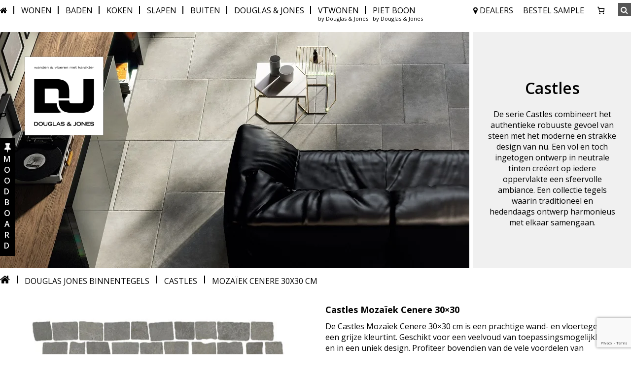

--- FILE ---
content_type: text/html; charset=UTF-8
request_url: https://douglasjones.nl/douglas-jones-binnentegels/castles/mozaiek-cenere/30x30-cm/
body_size: 25065
content:
<!doctype html>
<html lang="nl-NL">
<head>
	<meta charset="UTF-8" />
		<meta name="viewport" content="width=device-width, initial-scale=1" id="viewport-meta" />
	<meta name="facebook-domain-verification" content="3hyouu4372ndi75tp8ol0fnhqlgyhg" />
	
		
	<meta name="google-site-verification" content="1SViKEKnUbQm9IluQYmpXYy8xdSND5ff9r2GVdxa0oY" />

	<link rel="profile" href="https://gmpg.org/xfn/11" />

		
	<link rel="alternate" media="only screen and (max-width: 640px)"   href="https://douglasjones.nl/douglas-jones-binnentegels/castles/mozaiek-cenere/30x30-cm/" class="link_rel_head_desktop 2026-01-21__13:05:39" />
	 

	<meta name='robots' content='index, follow, max-image-preview:large, max-snippet:-1, max-video-preview:-1' />
	<style>img:is([sizes="auto" i], [sizes^="auto," i]) { contain-intrinsic-size: 3000px 1500px }</style>
	
<!-- Google Tag Manager for WordPress by gtm4wp.com -->
<script data-cfasync="false" data-pagespeed-no-defer>
	var gtm4wp_datalayer_name = "dataLayer";
	var dataLayer = dataLayer || [];
	const gtm4wp_use_sku_instead = 1;
	const gtm4wp_currency = 'EUR';
	const gtm4wp_product_per_impression = 0;
	const gtm4wp_clear_ecommerce = false;
	const gtm4wp_datalayer_max_timeout = 2000;
</script>
<!-- End Google Tag Manager for WordPress by gtm4wp.com -->
	<!-- This site is optimized with the Yoast SEO plugin v26.8 - https://yoast.com/product/yoast-seo-wordpress/ -->
	<title>Castles Mozaïek Cenere 30x30 - Douglas &amp; Jones tegels</title>
	<meta name="description" content="De Castles Mozaïek Cenere 30x30 cm is een wand- en vloertegel in een grijze kleurtint. Easy to clean, kras- en slijtbestendig." />
	<link rel="canonical" href="https://douglasjones.nl/douglas-jones-binnentegels/castles/mozaiek-cenere/30x30-cm/" />
	<script type="application/ld+json" class="yoast-schema-graph">{"@context":"https://schema.org","@graph":[{"@type":"WebPage","@id":"https://douglasjones.nl/?products=douglas-jones-binnentegels_castles_mozaiek-cenere_30x30-cm","url":"https://douglasjones.nl/?products=douglas-jones-binnentegels_castles_mozaiek-cenere_30x30-cm","name":"Castles Mozaïek Cenere 30x30 - Douglas & Jones tegels","isPartOf":{"@id":"https://douglasjones.nl/#website"},"datePublished":"2020-08-17T08:52:13+00:00","dateModified":"2025-02-18T11:59:41+00:00","description":"De Castles Mozaïek Cenere 30x30 cm is een wand- en vloertegel in een grijze kleurtint. Easy to clean, kras- en slijtbestendig.","breadcrumb":{"@id":"https://douglasjones.nl/?products=douglas-jones-binnentegels_castles_mozaiek-cenere_30x30-cm#breadcrumb"},"inLanguage":"nl-NL","potentialAction":[{"@type":"ReadAction","target":["https://douglasjones.nl/?products=douglas-jones-binnentegels_castles_mozaiek-cenere_30x30-cm"]}]},{"@type":"BreadcrumbList","@id":"https://douglasjones.nl/?products=douglas-jones-binnentegels_castles_mozaiek-cenere_30x30-cm#breadcrumb","itemListElement":[{"@type":"ListItem","position":1,"name":"Products","item":"https://douglasjones.nl/?post_type=products"},{"@type":"ListItem","position":2,"name":"Castles Mozaïek Cenere 30&#215;30"}]},{"@type":"WebSite","@id":"https://douglasjones.nl/#website","url":"https://douglasjones.nl/","name":"Douglas & Jones","description":"De mooiste tegels voor jouw woning","publisher":{"@id":"https://douglasjones.nl/#organization"},"potentialAction":[{"@type":"SearchAction","target":{"@type":"EntryPoint","urlTemplate":"https://douglasjones.nl/?s={search_term_string}"},"query-input":{"@type":"PropertyValueSpecification","valueRequired":true,"valueName":"search_term_string"}}],"inLanguage":"nl-NL"},{"@type":"Organization","@id":"https://douglasjones.nl/#organization","name":"Douglas & Jones","url":"https://douglasjones.nl/","logo":{"@type":"ImageObject","inLanguage":"nl-NL","@id":"https://douglasjones.nl/#/schema/logo/image/","url":"https://douglasjones.nl/wp-content/uploads/2024/03/Logo_DJ_POS.jpg","contentUrl":"https://douglasjones.nl/wp-content/uploads/2024/03/Logo_DJ_POS.jpg","width":630,"height":630,"caption":"Douglas & Jones"},"image":{"@id":"https://douglasjones.nl/#/schema/logo/image/"},"sameAs":["https://www.facebook.com/TegelgroepNederland/?locale=nl_NL","https://www.instagram.com/douglasjonesnl/"]}]}</script>
	<!-- / Yoast SEO plugin. -->


<link rel='dns-prefetch' href='//fonts.googleapis.com' />
<link rel="alternate" type="application/rss+xml" title="Douglas &amp; Jones &raquo; feed" href="https://douglasjones.nl/feed/" />
<link rel="alternate" type="application/rss+xml" title="Douglas &amp; Jones &raquo; reacties feed" href="https://douglasjones.nl/comments/feed/" />
<script>
window._wpemojiSettings = {"baseUrl":"https:\/\/s.w.org\/images\/core\/emoji\/16.0.1\/72x72\/","ext":".png","svgUrl":"https:\/\/s.w.org\/images\/core\/emoji\/16.0.1\/svg\/","svgExt":".svg","source":{"concatemoji":"https:\/\/douglasjones.nl\/wp-includes\/js\/wp-emoji-release.min.js?ver=6.8.3"}};
/*! This file is auto-generated */
!function(s,n){var o,i,e;function c(e){try{var t={supportTests:e,timestamp:(new Date).valueOf()};sessionStorage.setItem(o,JSON.stringify(t))}catch(e){}}function p(e,t,n){e.clearRect(0,0,e.canvas.width,e.canvas.height),e.fillText(t,0,0);var t=new Uint32Array(e.getImageData(0,0,e.canvas.width,e.canvas.height).data),a=(e.clearRect(0,0,e.canvas.width,e.canvas.height),e.fillText(n,0,0),new Uint32Array(e.getImageData(0,0,e.canvas.width,e.canvas.height).data));return t.every(function(e,t){return e===a[t]})}function u(e,t){e.clearRect(0,0,e.canvas.width,e.canvas.height),e.fillText(t,0,0);for(var n=e.getImageData(16,16,1,1),a=0;a<n.data.length;a++)if(0!==n.data[a])return!1;return!0}function f(e,t,n,a){switch(t){case"flag":return n(e,"\ud83c\udff3\ufe0f\u200d\u26a7\ufe0f","\ud83c\udff3\ufe0f\u200b\u26a7\ufe0f")?!1:!n(e,"\ud83c\udde8\ud83c\uddf6","\ud83c\udde8\u200b\ud83c\uddf6")&&!n(e,"\ud83c\udff4\udb40\udc67\udb40\udc62\udb40\udc65\udb40\udc6e\udb40\udc67\udb40\udc7f","\ud83c\udff4\u200b\udb40\udc67\u200b\udb40\udc62\u200b\udb40\udc65\u200b\udb40\udc6e\u200b\udb40\udc67\u200b\udb40\udc7f");case"emoji":return!a(e,"\ud83e\udedf")}return!1}function g(e,t,n,a){var r="undefined"!=typeof WorkerGlobalScope&&self instanceof WorkerGlobalScope?new OffscreenCanvas(300,150):s.createElement("canvas"),o=r.getContext("2d",{willReadFrequently:!0}),i=(o.textBaseline="top",o.font="600 32px Arial",{});return e.forEach(function(e){i[e]=t(o,e,n,a)}),i}function t(e){var t=s.createElement("script");t.src=e,t.defer=!0,s.head.appendChild(t)}"undefined"!=typeof Promise&&(o="wpEmojiSettingsSupports",i=["flag","emoji"],n.supports={everything:!0,everythingExceptFlag:!0},e=new Promise(function(e){s.addEventListener("DOMContentLoaded",e,{once:!0})}),new Promise(function(t){var n=function(){try{var e=JSON.parse(sessionStorage.getItem(o));if("object"==typeof e&&"number"==typeof e.timestamp&&(new Date).valueOf()<e.timestamp+604800&&"object"==typeof e.supportTests)return e.supportTests}catch(e){}return null}();if(!n){if("undefined"!=typeof Worker&&"undefined"!=typeof OffscreenCanvas&&"undefined"!=typeof URL&&URL.createObjectURL&&"undefined"!=typeof Blob)try{var e="postMessage("+g.toString()+"("+[JSON.stringify(i),f.toString(),p.toString(),u.toString()].join(",")+"));",a=new Blob([e],{type:"text/javascript"}),r=new Worker(URL.createObjectURL(a),{name:"wpTestEmojiSupports"});return void(r.onmessage=function(e){c(n=e.data),r.terminate(),t(n)})}catch(e){}c(n=g(i,f,p,u))}t(n)}).then(function(e){for(var t in e)n.supports[t]=e[t],n.supports.everything=n.supports.everything&&n.supports[t],"flag"!==t&&(n.supports.everythingExceptFlag=n.supports.everythingExceptFlag&&n.supports[t]);n.supports.everythingExceptFlag=n.supports.everythingExceptFlag&&!n.supports.flag,n.DOMReady=!1,n.readyCallback=function(){n.DOMReady=!0}}).then(function(){return e}).then(function(){var e;n.supports.everything||(n.readyCallback(),(e=n.source||{}).concatemoji?t(e.concatemoji):e.wpemoji&&e.twemoji&&(t(e.twemoji),t(e.wpemoji)))}))}((window,document),window._wpemojiSettings);
</script>
<link rel='stylesheet' id='mollie-applepaydirect-css' href='https://douglasjones.nl/wp-content/plugins/mollie-payments-for-woocommerce/public/css/mollie-applepaydirect.min.css?ver=1761559918' media='screen' />
<link rel='stylesheet' id='sbi_styles-css' href='https://douglasjones.nl/wp-content/plugins/instagram-feed/css/sbi-styles.min.css?ver=6.10.0' media='all' />
<style id='wp-emoji-styles-inline-css'>

	img.wp-smiley, img.emoji {
		display: inline !important;
		border: none !important;
		box-shadow: none !important;
		height: 1em !important;
		width: 1em !important;
		margin: 0 0.07em !important;
		vertical-align: -0.1em !important;
		background: none !important;
		padding: 0 !important;
	}
</style>
<link rel='stylesheet' id='wp-block-library-css' href='https://douglasjones.nl/wp-includes/css/dist/block-library/style.min.css?ver=6.8.3' media='all' />
<style id='wp-block-library-theme-inline-css'>
.wp-block-audio :where(figcaption){color:#555;font-size:13px;text-align:center}.is-dark-theme .wp-block-audio :where(figcaption){color:#ffffffa6}.wp-block-audio{margin:0 0 1em}.wp-block-code{border:1px solid #ccc;border-radius:4px;font-family:Menlo,Consolas,monaco,monospace;padding:.8em 1em}.wp-block-embed :where(figcaption){color:#555;font-size:13px;text-align:center}.is-dark-theme .wp-block-embed :where(figcaption){color:#ffffffa6}.wp-block-embed{margin:0 0 1em}.blocks-gallery-caption{color:#555;font-size:13px;text-align:center}.is-dark-theme .blocks-gallery-caption{color:#ffffffa6}:root :where(.wp-block-image figcaption){color:#555;font-size:13px;text-align:center}.is-dark-theme :root :where(.wp-block-image figcaption){color:#ffffffa6}.wp-block-image{margin:0 0 1em}.wp-block-pullquote{border-bottom:4px solid;border-top:4px solid;color:currentColor;margin-bottom:1.75em}.wp-block-pullquote cite,.wp-block-pullquote footer,.wp-block-pullquote__citation{color:currentColor;font-size:.8125em;font-style:normal;text-transform:uppercase}.wp-block-quote{border-left:.25em solid;margin:0 0 1.75em;padding-left:1em}.wp-block-quote cite,.wp-block-quote footer{color:currentColor;font-size:.8125em;font-style:normal;position:relative}.wp-block-quote:where(.has-text-align-right){border-left:none;border-right:.25em solid;padding-left:0;padding-right:1em}.wp-block-quote:where(.has-text-align-center){border:none;padding-left:0}.wp-block-quote.is-large,.wp-block-quote.is-style-large,.wp-block-quote:where(.is-style-plain){border:none}.wp-block-search .wp-block-search__label{font-weight:700}.wp-block-search__button{border:1px solid #ccc;padding:.375em .625em}:where(.wp-block-group.has-background){padding:1.25em 2.375em}.wp-block-separator.has-css-opacity{opacity:.4}.wp-block-separator{border:none;border-bottom:2px solid;margin-left:auto;margin-right:auto}.wp-block-separator.has-alpha-channel-opacity{opacity:1}.wp-block-separator:not(.is-style-wide):not(.is-style-dots){width:100px}.wp-block-separator.has-background:not(.is-style-dots){border-bottom:none;height:1px}.wp-block-separator.has-background:not(.is-style-wide):not(.is-style-dots){height:2px}.wp-block-table{margin:0 0 1em}.wp-block-table td,.wp-block-table th{word-break:normal}.wp-block-table :where(figcaption){color:#555;font-size:13px;text-align:center}.is-dark-theme .wp-block-table :where(figcaption){color:#ffffffa6}.wp-block-video :where(figcaption){color:#555;font-size:13px;text-align:center}.is-dark-theme .wp-block-video :where(figcaption){color:#ffffffa6}.wp-block-video{margin:0 0 1em}:root :where(.wp-block-template-part.has-background){margin-bottom:0;margin-top:0;padding:1.25em 2.375em}
</style>
<style id='classic-theme-styles-inline-css'>
/*! This file is auto-generated */
.wp-block-button__link{color:#fff;background-color:#32373c;border-radius:9999px;box-shadow:none;text-decoration:none;padding:calc(.667em + 2px) calc(1.333em + 2px);font-size:1.125em}.wp-block-file__button{background:#32373c;color:#fff;text-decoration:none}
</style>
<style id='safe-svg-svg-icon-style-inline-css'>
.safe-svg-cover{text-align:center}.safe-svg-cover .safe-svg-inside{display:inline-block;max-width:100%}.safe-svg-cover svg{fill:currentColor;height:100%;max-height:100%;max-width:100%;width:100%}

</style>
<style id='global-styles-inline-css'>
:root{--wp--preset--aspect-ratio--square: 1;--wp--preset--aspect-ratio--4-3: 4/3;--wp--preset--aspect-ratio--3-4: 3/4;--wp--preset--aspect-ratio--3-2: 3/2;--wp--preset--aspect-ratio--2-3: 2/3;--wp--preset--aspect-ratio--16-9: 16/9;--wp--preset--aspect-ratio--9-16: 9/16;--wp--preset--color--black: #000000;--wp--preset--color--cyan-bluish-gray: #abb8c3;--wp--preset--color--white: #FFF;--wp--preset--color--pale-pink: #f78da7;--wp--preset--color--vivid-red: #cf2e2e;--wp--preset--color--luminous-vivid-orange: #ff6900;--wp--preset--color--luminous-vivid-amber: #fcb900;--wp--preset--color--light-green-cyan: #7bdcb5;--wp--preset--color--vivid-green-cyan: #00d084;--wp--preset--color--pale-cyan-blue: #8ed1fc;--wp--preset--color--vivid-cyan-blue: #0693e3;--wp--preset--color--vivid-purple: #9b51e0;--wp--preset--color--primary: #0073a8;--wp--preset--color--secondary: #005075;--wp--preset--color--dark-gray: #111;--wp--preset--color--light-gray: #767676;--wp--preset--gradient--vivid-cyan-blue-to-vivid-purple: linear-gradient(135deg,rgba(6,147,227,1) 0%,rgb(155,81,224) 100%);--wp--preset--gradient--light-green-cyan-to-vivid-green-cyan: linear-gradient(135deg,rgb(122,220,180) 0%,rgb(0,208,130) 100%);--wp--preset--gradient--luminous-vivid-amber-to-luminous-vivid-orange: linear-gradient(135deg,rgba(252,185,0,1) 0%,rgba(255,105,0,1) 100%);--wp--preset--gradient--luminous-vivid-orange-to-vivid-red: linear-gradient(135deg,rgba(255,105,0,1) 0%,rgb(207,46,46) 100%);--wp--preset--gradient--very-light-gray-to-cyan-bluish-gray: linear-gradient(135deg,rgb(238,238,238) 0%,rgb(169,184,195) 100%);--wp--preset--gradient--cool-to-warm-spectrum: linear-gradient(135deg,rgb(74,234,220) 0%,rgb(151,120,209) 20%,rgb(207,42,186) 40%,rgb(238,44,130) 60%,rgb(251,105,98) 80%,rgb(254,248,76) 100%);--wp--preset--gradient--blush-light-purple: linear-gradient(135deg,rgb(255,206,236) 0%,rgb(152,150,240) 100%);--wp--preset--gradient--blush-bordeaux: linear-gradient(135deg,rgb(254,205,165) 0%,rgb(254,45,45) 50%,rgb(107,0,62) 100%);--wp--preset--gradient--luminous-dusk: linear-gradient(135deg,rgb(255,203,112) 0%,rgb(199,81,192) 50%,rgb(65,88,208) 100%);--wp--preset--gradient--pale-ocean: linear-gradient(135deg,rgb(255,245,203) 0%,rgb(182,227,212) 50%,rgb(51,167,181) 100%);--wp--preset--gradient--electric-grass: linear-gradient(135deg,rgb(202,248,128) 0%,rgb(113,206,126) 100%);--wp--preset--gradient--midnight: linear-gradient(135deg,rgb(2,3,129) 0%,rgb(40,116,252) 100%);--wp--preset--font-size--small: 19.5px;--wp--preset--font-size--medium: 20px;--wp--preset--font-size--large: 36.5px;--wp--preset--font-size--x-large: 42px;--wp--preset--font-size--normal: 22px;--wp--preset--font-size--huge: 49.5px;--wp--preset--spacing--20: 0.44rem;--wp--preset--spacing--30: 0.67rem;--wp--preset--spacing--40: 1rem;--wp--preset--spacing--50: 1.5rem;--wp--preset--spacing--60: 2.25rem;--wp--preset--spacing--70: 3.38rem;--wp--preset--spacing--80: 5.06rem;--wp--preset--shadow--natural: 6px 6px 9px rgba(0, 0, 0, 0.2);--wp--preset--shadow--deep: 12px 12px 50px rgba(0, 0, 0, 0.4);--wp--preset--shadow--sharp: 6px 6px 0px rgba(0, 0, 0, 0.2);--wp--preset--shadow--outlined: 6px 6px 0px -3px rgba(255, 255, 255, 1), 6px 6px rgba(0, 0, 0, 1);--wp--preset--shadow--crisp: 6px 6px 0px rgba(0, 0, 0, 1);}:where(.is-layout-flex){gap: 0.5em;}:where(.is-layout-grid){gap: 0.5em;}body .is-layout-flex{display: flex;}.is-layout-flex{flex-wrap: wrap;align-items: center;}.is-layout-flex > :is(*, div){margin: 0;}body .is-layout-grid{display: grid;}.is-layout-grid > :is(*, div){margin: 0;}:where(.wp-block-columns.is-layout-flex){gap: 2em;}:where(.wp-block-columns.is-layout-grid){gap: 2em;}:where(.wp-block-post-template.is-layout-flex){gap: 1.25em;}:where(.wp-block-post-template.is-layout-grid){gap: 1.25em;}.has-black-color{color: var(--wp--preset--color--black) !important;}.has-cyan-bluish-gray-color{color: var(--wp--preset--color--cyan-bluish-gray) !important;}.has-white-color{color: var(--wp--preset--color--white) !important;}.has-pale-pink-color{color: var(--wp--preset--color--pale-pink) !important;}.has-vivid-red-color{color: var(--wp--preset--color--vivid-red) !important;}.has-luminous-vivid-orange-color{color: var(--wp--preset--color--luminous-vivid-orange) !important;}.has-luminous-vivid-amber-color{color: var(--wp--preset--color--luminous-vivid-amber) !important;}.has-light-green-cyan-color{color: var(--wp--preset--color--light-green-cyan) !important;}.has-vivid-green-cyan-color{color: var(--wp--preset--color--vivid-green-cyan) !important;}.has-pale-cyan-blue-color{color: var(--wp--preset--color--pale-cyan-blue) !important;}.has-vivid-cyan-blue-color{color: var(--wp--preset--color--vivid-cyan-blue) !important;}.has-vivid-purple-color{color: var(--wp--preset--color--vivid-purple) !important;}.has-black-background-color{background-color: var(--wp--preset--color--black) !important;}.has-cyan-bluish-gray-background-color{background-color: var(--wp--preset--color--cyan-bluish-gray) !important;}.has-white-background-color{background-color: var(--wp--preset--color--white) !important;}.has-pale-pink-background-color{background-color: var(--wp--preset--color--pale-pink) !important;}.has-vivid-red-background-color{background-color: var(--wp--preset--color--vivid-red) !important;}.has-luminous-vivid-orange-background-color{background-color: var(--wp--preset--color--luminous-vivid-orange) !important;}.has-luminous-vivid-amber-background-color{background-color: var(--wp--preset--color--luminous-vivid-amber) !important;}.has-light-green-cyan-background-color{background-color: var(--wp--preset--color--light-green-cyan) !important;}.has-vivid-green-cyan-background-color{background-color: var(--wp--preset--color--vivid-green-cyan) !important;}.has-pale-cyan-blue-background-color{background-color: var(--wp--preset--color--pale-cyan-blue) !important;}.has-vivid-cyan-blue-background-color{background-color: var(--wp--preset--color--vivid-cyan-blue) !important;}.has-vivid-purple-background-color{background-color: var(--wp--preset--color--vivid-purple) !important;}.has-black-border-color{border-color: var(--wp--preset--color--black) !important;}.has-cyan-bluish-gray-border-color{border-color: var(--wp--preset--color--cyan-bluish-gray) !important;}.has-white-border-color{border-color: var(--wp--preset--color--white) !important;}.has-pale-pink-border-color{border-color: var(--wp--preset--color--pale-pink) !important;}.has-vivid-red-border-color{border-color: var(--wp--preset--color--vivid-red) !important;}.has-luminous-vivid-orange-border-color{border-color: var(--wp--preset--color--luminous-vivid-orange) !important;}.has-luminous-vivid-amber-border-color{border-color: var(--wp--preset--color--luminous-vivid-amber) !important;}.has-light-green-cyan-border-color{border-color: var(--wp--preset--color--light-green-cyan) !important;}.has-vivid-green-cyan-border-color{border-color: var(--wp--preset--color--vivid-green-cyan) !important;}.has-pale-cyan-blue-border-color{border-color: var(--wp--preset--color--pale-cyan-blue) !important;}.has-vivid-cyan-blue-border-color{border-color: var(--wp--preset--color--vivid-cyan-blue) !important;}.has-vivid-purple-border-color{border-color: var(--wp--preset--color--vivid-purple) !important;}.has-vivid-cyan-blue-to-vivid-purple-gradient-background{background: var(--wp--preset--gradient--vivid-cyan-blue-to-vivid-purple) !important;}.has-light-green-cyan-to-vivid-green-cyan-gradient-background{background: var(--wp--preset--gradient--light-green-cyan-to-vivid-green-cyan) !important;}.has-luminous-vivid-amber-to-luminous-vivid-orange-gradient-background{background: var(--wp--preset--gradient--luminous-vivid-amber-to-luminous-vivid-orange) !important;}.has-luminous-vivid-orange-to-vivid-red-gradient-background{background: var(--wp--preset--gradient--luminous-vivid-orange-to-vivid-red) !important;}.has-very-light-gray-to-cyan-bluish-gray-gradient-background{background: var(--wp--preset--gradient--very-light-gray-to-cyan-bluish-gray) !important;}.has-cool-to-warm-spectrum-gradient-background{background: var(--wp--preset--gradient--cool-to-warm-spectrum) !important;}.has-blush-light-purple-gradient-background{background: var(--wp--preset--gradient--blush-light-purple) !important;}.has-blush-bordeaux-gradient-background{background: var(--wp--preset--gradient--blush-bordeaux) !important;}.has-luminous-dusk-gradient-background{background: var(--wp--preset--gradient--luminous-dusk) !important;}.has-pale-ocean-gradient-background{background: var(--wp--preset--gradient--pale-ocean) !important;}.has-electric-grass-gradient-background{background: var(--wp--preset--gradient--electric-grass) !important;}.has-midnight-gradient-background{background: var(--wp--preset--gradient--midnight) !important;}.has-small-font-size{font-size: var(--wp--preset--font-size--small) !important;}.has-medium-font-size{font-size: var(--wp--preset--font-size--medium) !important;}.has-large-font-size{font-size: var(--wp--preset--font-size--large) !important;}.has-x-large-font-size{font-size: var(--wp--preset--font-size--x-large) !important;}
:where(.wp-block-post-template.is-layout-flex){gap: 1.25em;}:where(.wp-block-post-template.is-layout-grid){gap: 1.25em;}
:where(.wp-block-columns.is-layout-flex){gap: 2em;}:where(.wp-block-columns.is-layout-grid){gap: 2em;}
:root :where(.wp-block-pullquote){font-size: 1.5em;line-height: 1.6;}
</style>
<link rel='stylesheet' id='contact-form-7-css' href='https://douglasjones.nl/wp-content/plugins/contact-form-7/includes/css/styles.css?ver=6.1.4' media='all' />
<link rel='stylesheet' id='woocommerce-layout-css' href='https://douglasjones.nl/wp-content/plugins/woocommerce/assets/css/woocommerce-layout.css?ver=10.4.3' media='all' />
<link rel='stylesheet' id='woocommerce-smallscreen-css' href='https://douglasjones.nl/wp-content/plugins/woocommerce/assets/css/woocommerce-smallscreen.css?ver=10.4.3' media='only screen and (max-width: 768px)' />
<link rel='stylesheet' id='woocommerce-general-css' href='//douglasjones.nl/wp-content/plugins/woocommerce/assets/css/twenty-nineteen.css?ver=10.4.3' media='all' />
<style id='woocommerce-inline-inline-css'>
.woocommerce form .form-row .required { visibility: visible; }
</style>
<link rel='stylesheet' id='add_google_fonts_San-css' href='https://fonts.googleapis.com/css?family=Open+Sans%3A300%2C300i%2C400%2C400i%2C600%2C600i%2C700%2C700i%2C800%2C800i&#038;ver=6.8.3' media='all' />
<link rel='stylesheet' id='add_google_fonts_Chicle-css' href='https://fonts.googleapis.com/css?family=Chicle&#038;display=swap&#038;ver=6.8.3' media='all' />
<link rel='stylesheet' id='twentynineteen-style-css' href='https://douglasjones.nl/wp-content/themes/twentynineteen-child/style.css?ver=1.0.0' media='all' />
<link rel='stylesheet' id='twentynineteen-print-style-css' href='https://douglasjones.nl/wp-content/themes/twentynineteen/print.css?ver=1.0.0' media='print' />
<link rel='stylesheet' id='bfa-font-awesome-css' href='https://douglasjones.nl/wp-content/themes/twentynineteen-child/assets/global/css/font-awesome.min.css?ver=4.7.0' media='all' />
<link rel='stylesheet' id='alveos-grid-css' href='https://douglasjones.nl/wp-content/themes/twentynineteen-child/assets/global/css/grid.css?ver=1' media='all' />
<link rel='stylesheet' id='site-normalize-css' href='https://douglasjones.nl/wp-content/themes/twentynineteen-child/assets/global/css/normalize.css?ver=1' media='all' />
<link rel='stylesheet' id='child-style-css' href='https://douglasjones.nl/wp-content/themes/twentynineteen-child/site-style.css?ver=1' media='all' />
<link rel='stylesheet' id='woocommerce-css-css' href='https://douglasjones.nl/wp-content/plugins/woocommerce/assets/css/woocommerce.css?ver=1' media='all' />
<script src="https://douglasjones.nl/wp-includes/js/jquery/jquery.min.js?ver=3.7.1" id="jquery-core-js"></script>
<script src="https://douglasjones.nl/wp-includes/js/jquery/jquery-migrate.min.js?ver=3.4.1" id="jquery-migrate-js"></script>
<script src="https://douglasjones.nl/wp-content/plugins/woocommerce/assets/js/jquery-blockui/jquery.blockUI.min.js?ver=2.7.0-wc.10.4.3" id="wc-jquery-blockui-js" defer data-wp-strategy="defer"></script>
<script id="wc-add-to-cart-js-extra">
var wc_add_to_cart_params = {"ajax_url":"\/wp-admin\/admin-ajax.php","wc_ajax_url":"\/?wc-ajax=%%endpoint%%","i18n_view_cart":"Bekijk winkelwagen","cart_url":"https:\/\/douglasjones.nl\/cart\/","is_cart":"","cart_redirect_after_add":"no"};
</script>
<script src="https://douglasjones.nl/wp-content/plugins/woocommerce/assets/js/frontend/add-to-cart.min.js?ver=10.4.3" id="wc-add-to-cart-js" defer data-wp-strategy="defer"></script>
<script src="https://douglasjones.nl/wp-content/plugins/woocommerce/assets/js/js-cookie/js.cookie.min.js?ver=2.1.4-wc.10.4.3" id="wc-js-cookie-js" defer data-wp-strategy="defer"></script>
<script id="woocommerce-js-extra">
var woocommerce_params = {"ajax_url":"\/wp-admin\/admin-ajax.php","wc_ajax_url":"\/?wc-ajax=%%endpoint%%","i18n_password_show":"Wachtwoord weergeven","i18n_password_hide":"Wachtwoord verbergen"};
</script>
<script src="https://douglasjones.nl/wp-content/plugins/woocommerce/assets/js/frontend/woocommerce.min.js?ver=10.4.3" id="woocommerce-js" defer data-wp-strategy="defer"></script>
<script id="ajax-seriefotos-js-extra">
var myajax_vars = {"security_nonce":"029dc658b9","ajaxUrl":"https:\/\/douglasjones.nl\/wp-admin\/admin-ajax.php"};
</script>
<script src="https://douglasjones.nl/wp-content/themes/twentynineteen-child/assets/global/js/serie_ajaxsfeerfotos.js?ver=6.8.3" id="ajax-seriefotos-js"></script>
<script src="https://douglasjones.nl/wp-content/themes/twentynineteen-child/assets/global/js/google_tag_manager.js?ver=6.8.3" id="my-google-tag-manager-js"></script>
<link rel="https://api.w.org/" href="https://douglasjones.nl/wp-json/" /><link rel="alternate" title="JSON" type="application/json" href="https://douglasjones.nl/wp-json/wp/v2/products/7332" /><link rel="EditURI" type="application/rsd+xml" title="RSD" href="https://douglasjones.nl/xmlrpc.php?rsd" />
<meta name="generator" content="WordPress 6.8.3" />
<meta name="generator" content="WooCommerce 10.4.3" />
<link rel='shortlink' href='https://douglasjones.nl/?p=7332' />
<link rel="alternate" title="oEmbed (JSON)" type="application/json+oembed" href="https://douglasjones.nl/wp-json/oembed/1.0/embed?url=https%3A%2F%2Fdouglasjones.nl%2F%3Fproducts%3Ddouglas-jones-binnentegels_castles_mozaiek-cenere_30x30-cm" />
<link rel="alternate" title="oEmbed (XML)" type="text/xml+oembed" href="https://douglasjones.nl/wp-json/oembed/1.0/embed?url=https%3A%2F%2Fdouglasjones.nl%2F%3Fproducts%3Ddouglas-jones-binnentegels_castles_mozaiek-cenere_30x30-cm&#038;format=xml" />

		<!-- GA Google Analytics @ https://m0n.co/ga -->
		<script async src="https://www.googletagmanager.com/gtag/js?id=UA-50594371-34"></script>
		<script>
			window.dataLayer = window.dataLayer || [];
			function gtag(){dataLayer.push(arguments);}
			gtag('js', new Date());
			gtag('config', 'UA-50594371-34');
		</script>

	
<!-- Google Tag Manager for WordPress by gtm4wp.com -->
<!-- GTM Container placement set to footer -->
<script data-cfasync="false" data-pagespeed-no-defer>
	var dataLayer_content = {"pagePostType":"products","pagePostType2":"single-products","pagePostAuthor":"Thomas","cartContent":{"totals":{"applied_coupons":[],"discount_total":0,"subtotal":0,"total":0},"items":[]}};
	dataLayer.push( dataLayer_content );
</script>
<script data-cfasync="false" data-pagespeed-no-defer>
(function(w,d,s,l,i){w[l]=w[l]||[];w[l].push({'gtm.start':
new Date().getTime(),event:'gtm.js'});var f=d.getElementsByTagName(s)[0],
j=d.createElement(s),dl=l!='dataLayer'?'&l='+l:'';j.async=true;j.src=
'//www.googletagmanager.com/gtm.js?id='+i+dl;f.parentNode.insertBefore(j,f);
})(window,document,'script','dataLayer','GTM-5C6RPDM');
</script>
<!-- End Google Tag Manager for WordPress by gtm4wp.com --><style>
        .shipping-calculator-button {
            display: none !important;
        }
    </style><style>
        form.woocommerce-shipping-calculator {
            display: none !important;
        }
    </style>	<noscript><style>.woocommerce-product-gallery{ opacity: 1 !important; }</style></noscript>
	<link rel="icon" href="https://douglasjones.nl/wp-content/uploads/2019/08/DOUGLAS-JONES-222-1-100x100.png" sizes="32x32" />
<link rel="icon" href="https://douglasjones.nl/wp-content/uploads/2019/08/DOUGLAS-JONES-222-1.png" sizes="192x192" />
<link rel="apple-touch-icon" href="https://douglasjones.nl/wp-content/uploads/2019/08/DOUGLAS-JONES-222-1.png" />
<meta name="msapplication-TileImage" content="https://douglasjones.nl/wp-content/uploads/2019/08/DOUGLAS-JONES-222-1.png" />


	<script>
	    (function(h,o,t,j,a,r){
	        h.hj=h.hj||function(){(h.hj.q=h.hj.q||[]).push(arguments)};
	        h._hjSettings={hjid:1691399,hjsv:6};
	        a=o.getElementsByTagName('head')[0];
	        r=o.createElement('script');r.async=1;
	        r.src=t+h._hjSettings.hjid+j+h._hjSettings.hjsv;
	        a.appendChild(r);
	    })(window,document,'https://static.hotjar.com/c/hotjar-','.js?sv=');
	</script>



	<!-- Xandr Universal Pixel - Initialization (include only once per page) -->
	<script>
		!function(e,i){if(!e.pixie){var n=e.pixie=function(e,i,a){n.actionQueue.push({action:e,actionValue:i,params:a})};n.actionQueue=[];var a=i.createElement("script");a.async=!0,a.src="//acdn.adnxs.com/dmp/up/pixie.js";var t=i.getElementsByTagName("head")[0];t.insertBefore(a,t.firstChild)}}(window,document);
		pixie('consent', 'default', { 'ad_storage': 'granted', 'wait_for_update': 1000});
		pixie('init', 'cc62c069-bfdd-4e5a-b07f-b5fc8353880a');
	</script>
	 
</head>

<body class="wp-singular products-template-default single single-products postid-7332 wp-embed-responsive wp-theme-twentynineteen wp-child-theme-twentynineteen-child theme-twentynineteen woocommerce-no-js singular image-filters-enabled"><!-- <div id="page" class="site"  onmouseover=""> -->

	<!-- Xandr Universal Pixel - PageView Event -->
	<script>
		pixie('event', 'PageView');
	</script>
	<noscript><img src=https://ib.adnxs.com/pixie?pi=cc62c069-bfdd-4e5a-b07f-b5fc8353880a&e=PageView&script=0&consent=1 width="1" height="1" style="display:none"/></noscript>
	 

	 



<div id="page" class="site" >


	



	
	
		<div id="content" class="site-content">


<section class="site-header">
		<div class="row">
			<div class="col col-lg-6 col-md-6 col-sm-8 col-xs-8 site_header_row"  >

				<div class="menu-items-wrapper ">
					<div class="menu-item-container">

						<div class="menu-item homemenu">
							<a href="/" class="noselect"><span> <i class="fa fa-home"></i></span></a>
						</div>

																	<div class="menu-item ">
												<a  href="https://douglasjones.nl/ruimte/wonen"  class="menu-item-link wonen"  title="WONEN"  >WONEN</a>
												



												

											</div><!-- #menu-item -->
																						<div class="menu-item ">
												<a  href="https://douglasjones.nl/ruimte/baden"  class="menu-item-link baden"  title="BADEN"  >BADEN</a>
												



												

											</div><!-- #menu-item -->
																						<div class="menu-item ">
												<a  href="https://douglasjones.nl/ruimte/koken"  class="menu-item-link koken"  title="KOKEN"  >KOKEN</a>
												



												

											</div><!-- #menu-item -->
																						<div class="menu-item ">
												<a  href="https://douglasjones.nl/ruimte/slapen"  class="menu-item-link slapen"  title="SLAPEN"  >SLAPEN</a>
												



												

											</div><!-- #menu-item -->
																						<div class="menu-item ">
												<a  href="https://douglasjones.nl/ruimte/buiten"  class="menu-item-link buiten"  title="BUITEN"  >BUITEN</a>
												



												

											</div><!-- #menu-item -->
																						<div class="menu-item ">
												<a  href="https://douglasjones.nl/merken/douglas-jones-binnentegels"  class="menu-item-link douglas---jones-"  title="DOUGLAS & JONES "  >DOUGLAS & JONES </a>
												



												

											</div><!-- #menu-item -->
																						<div class="menu-item multilevel">
												<a  class="menu-item-link vtwonen"  title="VTWONEN"  >VTWONEN</a>
												
													<div class="menu_subtitle">by Douglas & Jones</div>

													



																									<div class="menu-subitem-wrapper" style="background-color: #000000; color: #ffffff">

																														<div class="menu-subitem">
																	<a href="https://douglasjones.nl/vtwonen-binnentegels" class="submenu-item-link">Binnentegels </a>
																</div><!-- #menu-subitem -->

																														<div class="menu-subitem">
																	<a href="https://douglasjones.nl/vtwonen-buitenvloeren" class="submenu-item-link">Buitenvloeren </a>
																</div><!-- #menu-subitem -->

																											</div><!-- #menu-subitem-wrapper -->
													

											</div><!-- #menu-item -->
																						<div class="menu-item multilevel">
												<a  class="menu-item-link piet-boon"  title="PIET BOON"  >PIET BOON</a>
												
													<div class="menu_subtitle">by Douglas & Jones</div>

													



																									<div class="menu-subitem-wrapper" style="background-color: #000000; color: #ffffff">

																														<div class="menu-subitem">
																	<a href="https://douglasjones.nl/piet-boon-binnentegels" class="submenu-item-link">Binnentegels </a>
																</div><!-- #menu-subitem -->

																														<div class="menu-subitem">
																	<a href="https://douglasjones.nl/piet-boon-outdoor" class="submenu-item-link">Outdoor </a>
																</div><!-- #menu-subitem -->

																											</div><!-- #menu-subitem-wrapper -->
													

											</div><!-- #menu-item -->
											

					</div>
				</div><!-- #menu-items-wrapper -->
			</div><!-- # col -->




			<div class="col col-lg-2 col-md-2 col-sm-8 col-xs-8 site_header_row"  >
				<div class="search-wrapper">

		
					 	
					<!-- <a href="#" class="menu-item-link" title="MOODBOARD"><i class="fa fa-thumb-tack"></i> <span class="hidden_ipad">MOODBOARD</span></a> -->
					<a href="https://douglasjones.nl/dealer-locator" class="menu-item-link" title="ZOEK EEN DEALER">
						<i class="fa fa-map-marker"></i> 
						<span class="hidden_ipad">DEALERS</span>
					</a>

					<!-- <a href="https://douglasjones.nl/brochures" class="menu-item-link" title="BROCHURES"> -->
					<a href="https://douglasjones.nl/bestel-sample" class="menu-item-link" title="Bestel Sample">
						 <!--<span><i class="fa fa-info"></i></span> --><span class="xhidden_ipad">BESTEL SAMPLE</span>
					</a> 




					<div class="menu-cart menu_wc_header">
											    <a class="cart-contents" href="https://douglasjones.nl/cart/" title="Bekijk uw winkelwagen">
					        <span>
					        	
					        	<svg xmlns="http://www.w3.org/2000/svg" viewBox="0 0 32 32" fill="none" width="20" height="20" class="wc-block-mini-cart__icon" aria-hidden="true" focusable="false"><circle cx="12.6667" cy="24.6667" r="2" fill="currentColor"></circle><circle cx="23.3333" cy="24.6667" r="2" fill="currentColor"></circle><path fill-rule="evenodd" clip-rule="evenodd" d="M9.28491 10.0356C9.47481 9.80216 9.75971 9.66667 10.0606 9.66667H25.3333C25.6232 9.66667 25.8989 9.79247 26.0888 10.0115C26.2787 10.2305 26.3643 10.5211 26.3233 10.8081L24.99 20.1414C24.9196 20.6341 24.4977 21 24 21H12C11.5261 21 11.1173 20.6674 11.0209 20.2034L9.08153 10.8701C9.02031 10.5755 9.09501 10.269 9.28491 10.0356ZM11.2898 11.6667L12.8136 19H23.1327L24.1803 11.6667H11.2898Z" fill="currentColor"></path><path fill-rule="evenodd" clip-rule="evenodd" d="M5.66669 6.66667C5.66669 6.11438 6.1144 5.66667 6.66669 5.66667H9.33335C9.81664 5.66667 10.2308 6.01229 10.3172 6.48778L11.0445 10.4878C11.1433 11.0312 10.7829 11.5517 10.2395 11.6505C9.69614 11.7493 9.17555 11.3889 9.07676 10.8456L8.49878 7.66667H6.66669C6.1144 7.66667 5.66669 7.21895 5.66669 6.66667Z" fill="currentColor"></path></svg>

					        </span>
					            

					          					    </a>
											</div>


										
<form role="search" method="get" class="search-form custom-form" action="https://douglasjones.nl/">
	<div class="search_form_wrapper_23">
		<!-- <span class="screen-reader-text"></span> -->
		<input type="submit" class="search-submit"  value="" />

		<input type="search" class="search-field" placeholder="ZOEKEN …" value="" name="s" title="" />

		<div class="search-submit-mask"></div>

	</div>
 

</form>



						
					</div>

				</div>
			</div>
















		</div><!-- # row -->

</section><!-- #site-header -->

<main class="single_product">

<!-- single page 
		 wp-content/themes/twentynineteen/single-products.php
-->




 








	<section class="single_post single_7332">


			<div class="row">
			<div class="col col-lg-6 col-md-6 col-sm-6 col-xs-6"  >
				<div class="product_cover_image">

												<img src="https://douglasjones.nl/wp-content/uploads/2020/08/DJ-Castle-Cenere-960x480-1.jpg"  class="product_cover_image" />

																	<img src="https://douglasjones.nl/wp-content/uploads/2025/10/Combi-logo_DJ_pay-off_wevmk.png" class="merk_logo_dj_class"  />
				 
					
				


				
 


								


				</div>

			</div>


			<div class="col col-lg-2 col-md-2 col-sm-2 col-xs-2"  >
				<div class="content product_cover_text flex_parent">
					<h1 class="product_title">
						Castles					</h1> 
					<div class="flex_child">
					<p style="text-align: center;">De serie Castles combineert het authentieke robuuste gevoel van steen met het moderne en strakke design van nu. Een vol en toch ingetogen ontwerp in neutrale tinten creëert op iedere oppervlakte een sfeervolle ambiance. Een collectie tegels waarin traditioneel en hedendaags ontwerp harmonieus met elkaar samengaan.</p>
				</div>

				</div>
			</div>


		</div>
	




		<div class="row">
			<div class="col col-lg-8 col-md-8 col-sm-8 col-xs-8"  >
				<div class='breadcrumbs'>
					<ul>
 
<!-- $product_prop['tegel_detail_merken']
$product_prop['tegel_detail_serie']
$product_prop['tegel_detail_product_base_name']
$product_prop['tegel_detail_formaat']
 -->


						<li>
														<a href="/" class="noselect">
								<span> <i class="fa fa-home"></i></span>
							</a>
						</li>  

						<li>
							<a href="/merken/douglas-jones-binnentegels" class="noselect">
								<span> Douglas Jones binnentegels</span>
							</a>
						</li>

						<li>
							<a href="/series/castles/douglas-jones-binnentegels" class="noselect">
								<span> Castles</span>
							</a>
						</li>

						<li>
							<a   class="noselect">
								<span> Mozaïek Cenere</span>
							</a>
						</li>

						<li>
							<a class="noselect">
								<span class="bold"> 30x30 cm</span>
							</a>
						</li>

					</ul>
				</div>
			</div>
		</div>

		<div class="row product_row">
			<div class="col col-lg-4 col-md-4 col-sm-4 col-xs-8"  >
				<div class="content product_thumb_image">
					 


 					 					<img src="https://douglasjones.nl/wp-content/uploads/2020/07/DJ_Castle_Mosaico-spacco-30x30-Cenere.jpg"  width="550" height="550" />
 					<!-- <img src="" /> -->
 								</div> <!-- eof content -->
			</div><!-- eof col -->

			<div class="col col-lg-4 col-md-4 col-sm-4 col-xs-8 product_data_half"   >
				<div class="content">
					<h2 class="no_top_pad no_top_margin">Castles Mozaïek Cenere 30&#215;30</h2>
										<p>De Castles Mozaïek Cenere 30&#215;30 cm is een prachtige wand- en vloertegel in een grijze kleurtint. Geschikt voor een veelvoud van toepassingsmogelijkheden en in een uniek design. Profiteer bovendien van de vele voordelen van keramiek. Easy to clean, kras- en slijtbestendig en perfect in combinatie met energiezuinige vloerverwarming.</p>

									</div>

										<div class="content alinea2">
							<h2>Bekijk deze tegel in de buurt</h2>
<p>Om een goed beeld te krijgen van de kleur van deze tegel, maar ook voor inspiratie en het juiste advies, bezoek dan één van onze erkende dealers. Bekijk <a href="https://douglasjones.nl/dealer-locator/">hier</a> een overzicht van dealers bij jou in de buurt.</p>
						</div>
					
			<div class="row">
		
				<div class="col col-lg-4 col-md-4 col-sm-4 col-xs-8 single_specificatie">
					<div class="content">
						<h2>Specificaties</h2>
										  
				    	  


				    	 					    	 		<script>
				    	 		    window.djArtikelnummer = "1607478";
				    	 		</script>
				    	 		<!-- <div id="product-price">Loading price...</div> -->
				    	 		




				    	  

				    		<table  cellspacing="0" cellpadding="0"   class="specificatie_table">
				        										<tr>
										<td><span>Artikel nr.</span> </td>
											<td class='product_info_artikel-nr-'>: 1607478												

											</td>
				      		</tr>
				        										<tr>
										<td><span>Formaat</span> </td>
											<td class='product_info_formaat'>: 30x30 cm												

											</td>
				      		</tr>
				        										<tr>
										<td><span>Tegel dikte</span> </td>
											<td class='product_info_tegel-dikte'>: 10 mm												

											</td>
				      		</tr>
				        										<tr>
										<td><span>Toepassing</span> </td>
											<td class='product_info_toepassing'>: wand en vloer												

											</td>
				      		</tr>
				        										<tr>
										<td><span>Toplaag</span> </td>
											<td class='product_info_toplaag'>: mat												

											</td>
				      		</tr>
				        										<tr>
										<td><span>Adviesprijs</span> </td>
											<td class='product_info_adviesprijs'>: 												

											</td>
				      		</tr>
				        	



								

									<!-- <tr> -->

																					<!-- <td><b>:</b></td> -->
											
<!-- 											<td><b>Serie:</b></td>
											<td></td>
									</tr> -->
								</table>
					</div> <!-- content -->

					
					
				


					<div class="content pinterest">

						<!-- <div class="pinterest_wrapper product" data-productinfo='{"post_ID":7332,"title":"Douglas Jones binnentegels - Castles","merk":"douglas-jones-binnentegels","related_item_serie":"","base_name":"Moza\u00efek Cenere","formaat":"30x30 cm","img_url":"https:\/\/douglasjones.nl\/wp-content\/uploads\/2020\/07\/DJ_Castle_Mosaico-spacco-30x30-Cenere.jpg","img_width":550,"img_height":550,"js_text_on_foto_inschakelen":0}'> -->

								


							<div class="content bekijk">
								<div class="bekijk_wrapper">
																			<!-- <div> <a class="asfeer_popup pointer">BEKIJK SFEERFOTO'S <i class="fa fa-chevron-right fa- "></i></a></div> -->
										<div><i class="fa fa-chevron-right fa- "></i><a  href="/series/castles/douglas-jones-binnentegels?bekijk_sfeerfoto"class="pointer">BEKIJK SFEERFOTO'S</a></div>
																	 
																	 
									<div><i class="fa fa-map-marker fa- "></i><a href="https://douglasjones.nl/dealer-locator?merk=douglas-jones-binnentegels">ZOEK EEN DEALER</a></div>
								</div>
							</div>


						<div class="pinterest_wrapper product" data-productinfo='{"post_ID":7332,"title":"Douglas Jones binnentegels - Castles","merk":"douglas-jones-binnentegels","related_item_serie":"","base_name":"Moza\u00efek Cenere","formaat":"30x30 cm","img_url":"https:\/\/douglasjones.nl\/wp-content\/uploads\/2020\/07\/DJ_Castle_Mosaico-spacco-30x30-Cenere.jpg","img_width":550,"img_height":550,"js_text_on_foto_inschakelen":0}'>

							<div class="moodboard_productpage"> <a><i class="fa fa-thumb-tack fa- "></i>PIN OP MOODBOARD</a></div>
							<div class="pinterest_com_productpage">
								
																<a href="http://pinterest.com/pin/create/button/?url=https%3A%2F%2Fdouglasjones.nl%2F%3Fproducts%3Ddouglas-jones-binnentegels_castles_mozaiek-cenere_30x30-cm&media=https://douglasjones.nl/wp-content/uploads/2020/07/DJ_Castle_Mosaico-spacco-30x30-Cenere.jpg&description=Castles Mozaïek Cenere 30&#215;30"  data-pin-custom="true">
									<i class="fa fa-pinterest fa- "></i>PINTEREST</a>
							</div>
						</div>
						<!-- <button class="add-to-cart-btn" data-product-id="58746">Add to Cart</button> -->







						


						 


					</div>














				</div> <!-- col -->

				<div class="col col-lg-4 col-md-4 col-sm-4 col-xs-8 ">


	


					<div class="content single_leverbaar">
						<h2>Ook leverbaar in</h2>








						<div class="leverbaar flex_container">

														
								

															
							<?php// endif; ?>


							<!-- <div class="contain">
								<div class="slide-left"><i class="fa fa-chevron-left"></i></div>
								<div class="slider-inner">
									<ul>
									</ul>
								</div>
								<div class="slide-right"><i class="fa fa-chevron-right"></i></div>
							</div>
 -->




							
											<div class= "flex_item">
											<a href="/douglas-jones-binnentegels/castles/cenere/5x20-cm/"   >
									 			5x20 cm								  		</a>
								  	</div>
										
											<div class= "flex_item">
											<a href="/douglas-jones-binnentegels/castles/cenere/40x80-cm/"   >
									 			40x80 cm								  		</a>
								  	</div>
										
											<div class= "flex_item">
											<a href="/douglas-jones-binnentegels/castles/cenere/30x60-cm/"   >
									 			30x60 cm								  		</a>
								  	</div>
										
											<div class= "flex_item">
											<a href="/douglas-jones-binnentegels/castles/cenere/30x30-cm/"  title='Cenere' >
									 			30x30 cm								  		</a>
								  	</div>
										
											<div class= "flex_item">
											<a href="/douglas-jones-binnentegels/castles/cenere/60x60-cm/"   >
									 			60x60 cm								  		</a>
								  	</div>
										
											<div class= "flex_item">
											<a href="/douglas-jones-binnentegels/castles/cenere/80x80-cm/"   >
									 			80x80 cm								  		</a>
								  	</div>
										




						</div>















					</div>
					<br>




					
						 

					 
					


				</div>
			</div> <!-- eof row -->
			</div><!-- eof right col -->
		</div><!-- eof row -->


<div class="hr"></div>








 																																																												<div class="gal_s_big_container" style="display:none">
			<img src="https://douglasjones.nl/wp-content/uploads/2020/12/DJ-Castle-Ecru-gallery.jpg" width="426"  height="640" data-postid ='8285'  />
			<img src="https://douglasjones.nl/wp-content/uploads/2020/12/DJ-Castle-Vanilla-gallery.jpg" width="960"  height="640" data-postid ='8289'  />
			<img src="https://douglasjones.nl/wp-content/uploads/2020/12/DJ-Castle-Tabacco-gallery.jpg" width="426"  height="640" data-postid ='8287'  />
			<img src="https://douglasjones.nl/wp-content/uploads/2020/12/DJ-Castle-Cenere-gallery.jpg" width="426"  height="640" data-postid ='8279'  />
			<img src="https://douglasjones.nl/wp-content/uploads/2020/12/DJ-Castle-Cenere_3-gallery.jpg" width="960"  height="640" data-postid ='8283'  />
			<img src="https://douglasjones.nl/wp-content/uploads/2020/12/DJ-Castle-Cenere_2-gallery.jpg" width="426"  height="640" data-postid ='8281'  />
	
</div>




































<div class="row">
<div class="col col-lg-8 col-md-8 col-sm-8 col-xs-8"  >
<div class="related_products">
	<h2 class="related_products_title">Alle tegels uit deze serie</h2>




	<div class="related_product_container">

		<div class="slider-container" >
			<div class="slide-left"><i class="fa fa-chevron-left initial_hidden"></i></div>
			<div class="slider-view">
						 
				<div class="slider">

					
					<div class="slider_item related_product_item">
					 	<div class="related_image_container">
							<a href="/douglas-jones-binnentegels/castles/vanilla/80x80-cm/"  >
								
					  		<img src="https://douglasjones.nl/wp-content/uploads/2020/07/DJ_Castle_Vanilla-800x800-1-120x120.jpg" title="Castles Vanilla 80x80"  />
							</a>
						</div>
						
						<div class="related_info_container">
							<div>Castles</div>
								<!-- // echo $pr[1]->post_title."<br>"; -->
							<div>Vanilla </div>
							<div>80x80 cm </div>
						</div>
					</div>
					
					<div class="slider_item related_product_item">
					 	<div class="related_image_container">
							<a href="/douglas-jones-binnentegels/castles/ecru/80x80-cm/"  >
								
					  		<img src="https://douglasjones.nl/wp-content/uploads/2020/07/DJ_Castle_Ecru-800x800-1-120x120.jpg" title="Castles Ecru 80x80"  />
							</a>
						</div>
						
						<div class="related_info_container">
							<div>Castles</div>
								<!-- // echo $pr[1]->post_title."<br>"; -->
							<div>Ecru </div>
							<div>80x80 cm </div>
						</div>
					</div>
					
					<div class="slider_item related_product_item">
					 	<div class="related_image_container">
							<a href="/douglas-jones-binnentegels/castles/tabacco/80x80-cm/"  >
								
					  		<img src="https://douglasjones.nl/wp-content/uploads/2020/07/DJ_Castle_Tabacco-800x800-1-120x120.jpg" title="Castles Tabacco 80x80"  />
							</a>
						</div>
						
						<div class="related_info_container">
							<div>Castles</div>
								<!-- // echo $pr[1]->post_title."<br>"; -->
							<div>Tabacco </div>
							<div>80x80 cm </div>
						</div>
					</div>
					
					<div class="slider_item related_product_item">
					 	<div class="related_image_container">
							<a href="/douglas-jones-binnentegels/castles/cenere/80x80-cm/"  >
								
					  		<img src="https://douglasjones.nl/wp-content/uploads/2020/07/DJ_Castle_Cenere-800x800-1-120x120.jpg" title="Castles Cenere 80x80"  />
							</a>
						</div>
						
						<div class="related_info_container">
							<div>Castles</div>
								<!-- // echo $pr[1]->post_title."<br>"; -->
							<div>Cenere </div>
							<div>80x80 cm </div>
						</div>
					</div>
					
					<div class="slider_item related_product_item">
					 	<div class="related_image_container">
							<a href="/douglas-jones-binnentegels/castles/vanilla/60x60-cm/"  >
								
					  		<img src="https://douglasjones.nl/wp-content/uploads/2020/07/DJ_Castle_Vanilla-600x600-1-120x120.jpg" title="Castles Vanilla 60x60"  />
							</a>
						</div>
						
						<div class="related_info_container">
							<div>Castles</div>
								<!-- // echo $pr[1]->post_title."<br>"; -->
							<div>Vanilla </div>
							<div>60x60 cm </div>
						</div>
					</div>
					
					<div class="slider_item related_product_item">
					 	<div class="related_image_container">
							<a href="/douglas-jones-binnentegels/castles/ecru/60x60-cm/"  >
								
					  		<img src="https://douglasjones.nl/wp-content/uploads/2020/07/DJ_Castle_Ecru-600x600-1-120x120.jpg" title="Castles Ecru 60x60"  />
							</a>
						</div>
						
						<div class="related_info_container">
							<div>Castles</div>
								<!-- // echo $pr[1]->post_title."<br>"; -->
							<div>Ecru </div>
							<div>60x60 cm </div>
						</div>
					</div>
					
					<div class="slider_item related_product_item">
					 	<div class="related_image_container">
							<a href="/douglas-jones-binnentegels/castles/tabacco/60x60-cm/"  >
								
					  		<img src="https://douglasjones.nl/wp-content/uploads/2020/07/DJ_Castle_Tabacco-600x600-1-120x120.jpg" title="Castles Tabacco 60x60"  />
							</a>
						</div>
						
						<div class="related_info_container">
							<div>Castles</div>
								<!-- // echo $pr[1]->post_title."<br>"; -->
							<div>Tabacco </div>
							<div>60x60 cm </div>
						</div>
					</div>
					
					<div class="slider_item related_product_item">
					 	<div class="related_image_container">
							<a href="/douglas-jones-binnentegels/castles/cenere/60x60-cm/"  >
								
					  		<img src="https://douglasjones.nl/wp-content/uploads/2020/07/DJ_Castle_Cenere-600x600-1-120x120.jpg" title="Castles Cenere 60x60"  />
							</a>
						</div>
						
						<div class="related_info_container">
							<div>Castles</div>
								<!-- // echo $pr[1]->post_title."<br>"; -->
							<div>Cenere </div>
							<div>60x60 cm </div>
						</div>
					</div>
					
					<div class="slider_item related_product_item">
					 	<div class="related_image_container">
							<a href="/douglas-jones-binnentegels/castles/vanilla/40x80-cm/"  >
								
					  		<img src="https://douglasjones.nl/wp-content/uploads/2020/07/DJ_Castle_Vanilla-400x800-1-120x60.jpg" title="Castles Vanilla 40x80"  />
							</a>
						</div>
						
						<div class="related_info_container">
							<div>Castles</div>
								<!-- // echo $pr[1]->post_title."<br>"; -->
							<div>Vanilla </div>
							<div>40x80 cm </div>
						</div>
					</div>
					
					<div class="slider_item related_product_item">
					 	<div class="related_image_container">
							<a href="/douglas-jones-binnentegels/castles/tabacco/40x80-cm/"  >
								
					  		<img src="https://douglasjones.nl/wp-content/uploads/2020/07/DJ_Castle_Tabacco-400x800-1-120x60.jpg" title="Castles Tabacco 40x80"  />
							</a>
						</div>
						
						<div class="related_info_container">
							<div>Castles</div>
								<!-- // echo $pr[1]->post_title."<br>"; -->
							<div>Tabacco </div>
							<div>40x80 cm </div>
						</div>
					</div>
					
					<div class="slider_item related_product_item">
					 	<div class="related_image_container">
							<a href="/douglas-jones-binnentegels/castles/cenere/40x80-cm/"  >
								
					  		<img src="https://douglasjones.nl/wp-content/uploads/2020/07/DJ_Castle_Cenere-400x800-2-120x60.jpg" title="Castles Cenere 40x80"  />
							</a>
						</div>
						
						<div class="related_info_container">
							<div>Castles</div>
								<!-- // echo $pr[1]->post_title."<br>"; -->
							<div>Cenere </div>
							<div>40x80 cm </div>
						</div>
					</div>
					
					<div class="slider_item related_product_item">
					 	<div class="related_image_container">
							<a href="/douglas-jones-binnentegels/castles/ecru/40x80-cm/"  >
								
					  		<img src="https://douglasjones.nl/wp-content/uploads/2020/07/DJ_Castle_Ecru-400x800-1-120x60.jpg" title="Castles Ecru 40x80"  />
							</a>
						</div>
						
						<div class="related_info_container">
							<div>Castles</div>
								<!-- // echo $pr[1]->post_title."<br>"; -->
							<div>Ecru </div>
							<div>40x80 cm </div>
						</div>
					</div>
					
					<div class="slider_item related_product_item">
					 	<div class="related_image_container">
							<a href="/douglas-jones-binnentegels/castles/vanilla/30x60-cm/"  >
								
					  		<img src="https://douglasjones.nl/wp-content/uploads/2020/07/DJ_Castle_Vanilla-400x800-2-120x60.jpg" title="Castles Vanilla 30x60"  />
							</a>
						</div>
						
						<div class="related_info_container">
							<div>Castles</div>
								<!-- // echo $pr[1]->post_title."<br>"; -->
							<div>Vanilla </div>
							<div>30x60 cm </div>
						</div>
					</div>
					
					<div class="slider_item related_product_item">
					 	<div class="related_image_container">
							<a href="/douglas-jones-binnentegels/castles/ecru/30x60-cm/"  >
								
					  		<img src="https://douglasjones.nl/wp-content/uploads/2020/07/DJ_Castle_Ecru-300x600-1-120x60.jpg" title="Castles Ecru 30x60"  />
							</a>
						</div>
						
						<div class="related_info_container">
							<div>Castles</div>
								<!-- // echo $pr[1]->post_title."<br>"; -->
							<div>Ecru </div>
							<div>30x60 cm </div>
						</div>
					</div>
					
					<div class="slider_item related_product_item">
					 	<div class="related_image_container">
							<a href="/douglas-jones-binnentegels/castles/tabacco/30x60-cm/"  >
								
					  		<img src="https://douglasjones.nl/wp-content/uploads/2020/07/DJ_Castle_Tabacco-300x600-1-120x60.jpg" title="Castles Tabacco 30x60"  />
							</a>
						</div>
						
						<div class="related_info_container">
							<div>Castles</div>
								<!-- // echo $pr[1]->post_title."<br>"; -->
							<div>Tabacco </div>
							<div>30x60 cm </div>
						</div>
					</div>
					
					<div class="slider_item related_product_item">
					 	<div class="related_image_container">
							<a href="/douglas-jones-binnentegels/castles/cenere/30x60-cm/"  >
								
					  		<img src="https://douglasjones.nl/wp-content/uploads/2020/07/DJ_Castle_Cenere-300x600-1-120x60.jpg" title="Castles Cenere 30x60"  />
							</a>
						</div>
						
						<div class="related_info_container">
							<div>Castles</div>
								<!-- // echo $pr[1]->post_title."<br>"; -->
							<div>Cenere </div>
							<div>30x60 cm </div>
						</div>
					</div>
					
					<div class="slider_item related_product_item">
					 	<div class="related_image_container">
							<a href="/douglas-jones-binnentegels/castles/vanilla/30x30-cm/"  >
								
					  		<img src="https://douglasjones.nl/wp-content/uploads/2020/07/DJ_Castle_Vanilla-300x300-1-120x120.jpg" title="Castles Vanilla 30x30"  />
							</a>
						</div>
						
						<div class="related_info_container">
							<div>Castles</div>
								<!-- // echo $pr[1]->post_title."<br>"; -->
							<div>Vanilla </div>
							<div>30x30 cm </div>
						</div>
					</div>
					
					<div class="slider_item related_product_item">
					 	<div class="related_image_container">
							<a href="/douglas-jones-binnentegels/castles/ecru/30x30-cm/"  >
								
					  		<img src="https://douglasjones.nl/wp-content/uploads/2020/07/DJ_Castle_Ecru-300x300-1-120x120.jpg" title="Castles Ecru 30x30"  />
							</a>
						</div>
						
						<div class="related_info_container">
							<div>Castles</div>
								<!-- // echo $pr[1]->post_title."<br>"; -->
							<div>Ecru </div>
							<div>30x30 cm </div>
						</div>
					</div>
					
					<div class="slider_item related_product_item">
					 	<div class="related_image_container">
							<a href="/douglas-jones-binnentegels/castles/tabacco/30x30-cm/"  >
								
					  		<img src="https://douglasjones.nl/wp-content/uploads/2020/07/DJ_Castle_Tabacco-300x300-1-120x120.jpg" title="Castles Tabacco 30x30"  />
							</a>
						</div>
						
						<div class="related_info_container">
							<div>Castles</div>
								<!-- // echo $pr[1]->post_title."<br>"; -->
							<div>Tabacco </div>
							<div>30x30 cm </div>
						</div>
					</div>
					
					<div class="slider_item related_product_item">
					 	<div class="related_image_container">
							<a href="/douglas-jones-binnentegels/castles/cenere/30x30-cm/"  >
								
					  		<img src="https://douglasjones.nl/wp-content/uploads/2020/07/DJ_Castle_Cenere-300x300-1-120x120.jpg" title="Castles Cenere 30x30"  />
							</a>
						</div>
						
						<div class="related_info_container">
							<div>Castles</div>
								<!-- // echo $pr[1]->post_title."<br>"; -->
							<div>Cenere </div>
							<div>30x30 cm </div>
						</div>
					</div>
					
					<div class="slider_item related_product_item">
					 	<div class="related_image_container">
							<a href="/douglas-jones-binnentegels/castles/vanilla/5x20-cm/"  >
								
					  		<img src="https://douglasjones.nl/wp-content/uploads/2020/07/1632699-120x30.jpg" title="Castles Vanilla 5x20"  />
							</a>
						</div>
						
						<div class="related_info_container">
							<div>Castles</div>
								<!-- // echo $pr[1]->post_title."<br>"; -->
							<div>Vanilla </div>
							<div>5x20 cm </div>
						</div>
					</div>
					
					<div class="slider_item related_product_item">
					 	<div class="related_image_container">
							<a href="/douglas-jones-binnentegels/castles/ecru/5x20-cm/"  >
								
					  		<img src="https://douglasjones.nl/wp-content/uploads/2020/08/1632697-120x30.jpg" title="Castles Ecru 5x20"  />
							</a>
						</div>
						
						<div class="related_info_container">
							<div>Castles</div>
								<!-- // echo $pr[1]->post_title."<br>"; -->
							<div>Ecru </div>
							<div>5x20 cm </div>
						</div>
					</div>
					
					<div class="slider_item related_product_item">
					 	<div class="related_image_container">
							<a href="/douglas-jones-binnentegels/castles/tabacco/5x20-cm/"  >
								
					  		<img src="https://douglasjones.nl/wp-content/uploads/2020/08/1632696-120x30.jpg" title="Castles Tabacco 5x20"  />
							</a>
						</div>
						
						<div class="related_info_container">
							<div>Castles</div>
								<!-- // echo $pr[1]->post_title."<br>"; -->
							<div>Tabacco </div>
							<div>5x20 cm </div>
						</div>
					</div>
					
					<div class="slider_item related_product_item">
					 	<div class="related_image_container">
							<a href="/douglas-jones-binnentegels/castles/cenere/5x20-cm/"  >
								
					  		<img src="https://douglasjones.nl/wp-content/uploads/2020/08/1632698-120x30.jpg" title="Castles Cenere 5x20"  />
							</a>
						</div>
						
						<div class="related_info_container">
							<div>Castles</div>
								<!-- // echo $pr[1]->post_title."<br>"; -->
							<div>Cenere </div>
							<div>5x20 cm </div>
						</div>
					</div>
					
					<div class="slider_item related_product_item">
					 	<div class="related_image_container">
							<a href="/douglas-jones-binnentegels/castles/mozaiek-vanilla/30x30-cm/"  >
								
					  		<img src="https://douglasjones.nl/wp-content/uploads/2020/07/DJ_Castle_Mosaico-spacco-30x30-Vanilla-120x120.jpg" title="Castles Mozaïek Vanilla 30x30"  />
							</a>
						</div>
						
						<div class="related_info_container">
							<div>Castles</div>
								<!-- // echo $pr[1]->post_title."<br>"; -->
							<div>Mozaïek Vanilla </div>
							<div>30x30 cm </div>
						</div>
					</div>
					
					<div class="slider_item related_product_item">
					 	<div class="related_image_container">
							<a href="/douglas-jones-binnentegels/castles/mozaiek-ecru/30x30-cm/"  >
								
					  		<img src="https://douglasjones.nl/wp-content/uploads/2020/07/DJ_Castle_Mosaico-spacco-30x30-Ecru-120x120.jpg" title="Castles Mozaïek Ecru 30x30"  />
							</a>
						</div>
						
						<div class="related_info_container">
							<div>Castles</div>
								<!-- // echo $pr[1]->post_title."<br>"; -->
							<div>Mozaïek Ecru </div>
							<div>30x30 cm </div>
						</div>
					</div>
					
					<div class="slider_item related_product_item">
					 	<div class="related_image_container">
							<a href="/douglas-jones-binnentegels/castles/mozaiek-tabacco/30x30-cm/"  >
								
					  		<img src="https://douglasjones.nl/wp-content/uploads/2020/07/DJ_Castle_Mosaico-spacco-30x30-Tabacco-120x120.jpg" title="Castles Mozaïek Tabacco 30x30"  />
							</a>
						</div>
						
						<div class="related_info_container">
							<div>Castles</div>
								<!-- // echo $pr[1]->post_title."<br>"; -->
							<div>Mozaïek Tabacco </div>
							<div>30x30 cm </div>
						</div>
					</div>
										
				</div> <!-- eof slider -->
			</div> <!-- eof slider view -->
			<div class="slide-right"><i class="fa fa-chevron-right"></i></div>
		</div> <!--slider container -->
	</div> <!-- eof related_product_container -->


 
</div><!-- eof content -->
</div><!-- eof col -->
</div><!-- eof row -->





</section> 


 


</main>


	</div><!-- #content -->

	<footer id="colophon" class="site-footer">
		
<div class="row">
			<div class="col col-lg-8 col-md-8 col-sm-8 col-xs-8"  >

				<div class="footer-menu-wrapper">
					 

						
									<div class="footer_menu">
										<div class="footer_menuitem_flex_wrapper">
										<div class="footer_menu_title">Douglas & Jones</div>


																									
																<div class="footer_menu-item">
																	<a href="https://douglasjones.nl/merken/douglas-jones-binnentegels/" class="footer_menu-item-link binnentegels"  title="Binnentegels"  >
																		Binnentegels																	</a>
																</div><!-- #menu-item -->

														


																											
																<div class="footer_menu-item">
																	<a href="https://douglasjones.nl/series/castles/douglas-jones-binnentegels/" class="footer_menu-item-link serie-castles"  title="Serie Castles"  >
																		Serie Castles																	</a>
																</div><!-- #menu-item -->

														


																											
																<div class="footer_menu-item">
																	<a href="https://douglasjones.nl/series/elemental/douglas-jones-binnentegels/" class="footer_menu-item-link serie-elemental"  title="Serie Elemental"  >
																		Serie Elemental																	</a>
																</div><!-- #menu-item -->

														


																											
																<div class="footer_menu-item">
																	<a href="https://douglasjones.nl/series/gallery/douglas-jones-binnentegels/" class="footer_menu-item-link serie-gallery"  title="Serie Gallery"  >
																		Serie Gallery																	</a>
																</div><!-- #menu-item -->

														


																											
																<div class="footer_menu-item">
																	<a href="https://douglasjones.nl/series/magnum/douglas-jones-binnentegels/" class="footer_menu-item-link serie-magnum"  title="Serie Magnum"  >
																		Serie Magnum																	</a>
																</div><!-- #menu-item -->

														


																											
																<div class="footer_menu-item">
																	<a href="https://douglasjones.nl/series/manor/douglas-jones-binnentegels/" class="footer_menu-item-link serie-manor"  title="Serie Manor"  >
																		Serie Manor																	</a>
																</div><!-- #menu-item -->

														


																											
																<div class="footer_menu-item">
																	<a href="https://douglasjones.nl/series/marbles---more/douglas-jones-binnentegels/" class="footer_menu-item-link serie-marbles---more"  title="Serie Marbles & More"  >
																		Serie Marbles & More																	</a>
																</div><!-- #menu-item -->

														


																											
																<div class="footer_menu-item">
																	<a href="https://douglasjones.nl/series/metals/douglas-jones-binnentegels/" class="footer_menu-item-link serie-metals"  title="Serie Metals"  >
																		Serie Metals																	</a>
																</div><!-- #menu-item -->

														


																											
																<div class="footer_menu-item">
																	<a href="https://douglasjones.nl/series/one-by-one/douglas-jones-binnentegels/" class="footer_menu-item-link serie-one-by-one"  title="Serie One by One"  >
																		Serie One by One																	</a>
																</div><!-- #menu-item -->

														


																											
																<div class="footer_menu-item">
																	<a href="https://douglasjones.nl/series/province/douglas-jones-binnentegels/" class="footer_menu-item-link serie-province"  title="Serie Province"  >
																		Serie Province																	</a>
																</div><!-- #menu-item -->

														


																											
																<div class="footer_menu-item">
																	<a href="https://douglasjones.nl/series/serene/douglas-jones-binnentegels/" class="footer_menu-item-link serie-serene"  title="Serie Serene"  >
																		Serie Serene																	</a>
																</div><!-- #menu-item -->

														


																											
																<div class="footer_menu-item">
																	<a href="https://douglasjones.nl/series/tinct/douglas-jones-binnentegels/" class="footer_menu-item-link serie-tinct"  title="Serie Tinct"  >
																		Serie Tinct																	</a>
																</div><!-- #menu-item -->

														


																											
																<div class="footer_menu-item">
																	<a href="https://douglasjones.nl/series/ultra/douglas-jones-binnentegels/" class="footer_menu-item-link serie-ultra"  title="Serie Ultra"  >
																		Serie Ultra																	</a>
																</div><!-- #menu-item -->

														


																											
																<div class="footer_menu-item">
																	<a href="https://douglasjones.nl/series/woodland/douglas-jones-binnentegels/" class="footer_menu-item-link serie-woodland"  title="Serie Woodland"  >
																		Serie Woodland																	</a>
																</div><!-- #menu-item -->

														


																			</div><!-- #footer_menuitem_flex_wrapper" -->
								</div><!-- #footer_menu" -->

									
									<div class="footer_menu">
										<div class="footer_menuitem_flex_wrapper">
										<div class="footer_menu_title">vtwonen by Douglas & Jones</div>


																									
																<div class="footer_menu-item">
																	<a href="https://douglasjones.nl/merken/vtwonen-binnentegels/" class="footer_menu-item-link binnentegels"  title="Binnentegels"  >
																		Binnentegels																	</a>
																</div><!-- #menu-item -->

														


																											
																<div class="footer_menu-item">
																	<a href="https://douglasjones.nl/merken/vtwonen-buitenvloeren/" class="footer_menu-item-link buitenvloeren"  title="Buitenvloeren"  >
																		Buitenvloeren																	</a>
																</div><!-- #menu-item -->

														


																											
																<div class="footer_menu-item">
																	<a href="https://douglasjones.nl/series/blancs/vtwonen-binnentegels/" class="footer_menu-item-link serie-blancs"  title="Serie Blancs"  >
																		Serie Blancs																	</a>
																</div><!-- #menu-item -->

														


																											
																<div class="footer_menu-item">
																	<a href="https://douglasjones.nl/series/chop/vtwonen-binnentegels/" class="footer_menu-item-link serie-chop"  title="Serie Chop"  >
																		Serie Chop																	</a>
																</div><!-- #menu-item -->

														


																											
																<div class="footer_menu-item">
																	<a href="https://douglasjones.nl/series/classic/vtwonen-binnentegels/" class="footer_menu-item-link serie-classic"  title="Serie Classic"  >
																		Serie Classic																	</a>
																</div><!-- #menu-item -->

														


																											
																<div class="footer_menu-item">
																	<a href="https://douglasjones.nl/series/composite/vtwonen-binnentegels/" class="footer_menu-item-link serie-composite"  title="Serie Composite"  >
																		Serie Composite																	</a>
																</div><!-- #menu-item -->

														


																											
																<div class="footer_menu-item">
																	<a href="https://douglasjones.nl/series/craft/vtwonen-binnentegels/" class="footer_menu-item-link serie-craft"  title="Serie Craft"  >
																		Serie Craft																	</a>
																</div><!-- #menu-item -->

														


																											
																<div class="footer_menu-item">
																	<a href="https://douglasjones.nl/series/earth/vtwonen-binnentegels/" class="footer_menu-item-link serie-earth"  title="Serie Earth"  >
																		Serie Earth																	</a>
																</div><!-- #menu-item -->

														


																											
																<div class="footer_menu-item">
																	<a href="https://douglasjones.nl/series/flakes/vtwonen-binnentegels/" class="footer_menu-item-link serie-flakes"  title="Serie Flakes"  >
																		Serie Flakes																	</a>
																</div><!-- #menu-item -->

														


																											
																<div class="footer_menu-item">
																	<a href="https://douglasjones.nl/series/loft/vtwonen-binnentegels/" class="footer_menu-item-link serie-loft"  title="Serie Loft"  >
																		Serie Loft																	</a>
																</div><!-- #menu-item -->

														


																											
																<div class="footer_menu-item">
																	<a href="https://douglasjones.nl/series/marrakesh/vtwonen-binnentegels/" class="footer_menu-item-link serie-marrakesh"  title="Serie Marrakesh"  >
																		Serie Marrakesh																	</a>
																</div><!-- #menu-item -->

														


																											
																<div class="footer_menu-item">
																	<a href="https://douglasjones.nl/series/mediterranea/vtwonen-binnentegels/" class="footer_menu-item-link serie-mediterranea"  title="Serie Mediterranea"  >
																		Serie Mediterranea																	</a>
																</div><!-- #menu-item -->

														


																											
																<div class="footer_menu-item">
																	<a href="https://douglasjones.nl/series/mold/vtwonen-binnentegels/" class="footer_menu-item-link serie-mold"  title="Serie Mold"  >
																		Serie Mold																	</a>
																</div><!-- #menu-item -->

														


																											
																<div class="footer_menu-item">
																	<a href="https://douglasjones.nl/series/noble/vtwonen-binnentegels/" class="footer_menu-item-link serie-noble"  title="Serie Noble"  >
																		Serie Noble																	</a>
																</div><!-- #menu-item -->

														


																											
																<div class="footer_menu-item">
																	<a href="https://douglasjones.nl/series/onyx/vtwonen-binnentegels/" class="footer_menu-item-link serie-onyx"  title="Serie Onyx"  >
																		Serie Onyx																	</a>
																</div><!-- #menu-item -->

														


																											
																<div class="footer_menu-item">
																	<a href="https://douglasjones.nl/series/portland/vtwonen-binnentegels/" class="footer_menu-item-link serie-portland"  title="Serie Portland"  >
																		Serie Portland																	</a>
																</div><!-- #menu-item -->

														


																											
																<div class="footer_menu-item">
																	<a href="https://douglasjones.nl/series/portland-travertine/vtwonen-binnentegels/" class="footer_menu-item-link serie-portland-travertine"  title="Serie Portland Travertine"  >
																		Serie Portland Travertine																	</a>
																</div><!-- #menu-item -->

														


																											
																<div class="footer_menu-item">
																	<a href="https://douglasjones.nl/series/raw/vtwonen-binnentegels/" class="footer_menu-item-link serie-raw"  title="Serie Raw"  >
																		Serie Raw																	</a>
																</div><!-- #menu-item -->

														


																											
																<div class="footer_menu-item">
																	<a href="https://douglasjones.nl/series/rib/vtwonen-binnentegels/" class="footer_menu-item-link serie-rib"  title="Serie Rib"  >
																		Serie Rib																	</a>
																</div><!-- #menu-item -->

														


																											
																<div class="footer_menu-item">
																	<a href="https://douglasjones.nl/series/shapes/vtwonen-binnentegels/" class="footer_menu-item-link serie-shapes"  title="Serie Shapes"  >
																		Serie Shapes																	</a>
																</div><!-- #menu-item -->

														


																											
																<div class="footer_menu-item">
																	<a href="https://douglasjones.nl/series/terrazzo/vtwonen-binnentegels/" class="footer_menu-item-link serie-terrazzo"  title="Serie Terrazzo"  >
																		Serie Terrazzo																	</a>
																</div><!-- #menu-item -->

														


																											
																<div class="footer_menu-item">
																	<a href="https://douglasjones.nl/series/villa/vtwonen-binnentegels/" class="footer_menu-item-link serie-villa"  title="Serie Villa"  >
																		Serie Villa																	</a>
																</div><!-- #menu-item -->

														


																											
																<div class="footer_menu-item">
																	<a href="https://douglasjones.nl/series/solostone-80x80/vtwonen-buitenvloeren/" class="footer_menu-item-link buitenvloeren-solostone-80x80"  title="Buitenvloeren SOLOSTONE 80x80"  >
																		Buitenvloeren SOLOSTONE 80x80																	</a>
																</div><!-- #menu-item -->

														


																											
																<div class="footer_menu-item">
																	<a href="https://douglasjones.nl/series/solostone-90x90/vtwonen-buitenvloeren/" class="footer_menu-item-link buitenvloeren-solostone-90x90"  title="Buitenvloeren SOLOSTONE 90x90"  >
																		Buitenvloeren SOLOSTONE 90x90																	</a>
																</div><!-- #menu-item -->

														


																											
																<div class="footer_menu-item">
																	<a href="https://douglasjones.nl/series/solostone-timber/vtwonen-buitenvloeren/" class="footer_menu-item-link buitenvloeren-solostone-timber"  title="Buitenvloeren SOLOSTONE Timber"  >
																		Buitenvloeren SOLOSTONE Timber																	</a>
																</div><!-- #menu-item -->

														


																			</div><!-- #footer_menuitem_flex_wrapper" -->
								</div><!-- #footer_menu" -->

									
									<div class="footer_menu">
										<div class="footer_menuitem_flex_wrapper">
										<div class="footer_menu_title">Piet Boon by Douglas & Jones</div>


																									
																<div class="footer_menu-item">
																	<a href="https://douglasjones.nl/merken/piet-boon-binnentegels/" class="footer_menu-item-link binnentegels"  title="Binnentegels"  >
																		Binnentegels																	</a>
																</div><!-- #menu-item -->

														


																											
																<div class="footer_menu-item">
																	<a href="https://douglasjones.nl/merken/piet-boon-outdoor/" class="footer_menu-item-link outdoor"  title="Outdoor"  >
																		Outdoor																	</a>
																</div><!-- #menu-item -->

														


																											
																<div class="footer_menu-item">
																	<a href="https://douglasjones.nl/series/blend-tile/piet-boon-binnentegels/" class="footer_menu-item-link serie-blend-tile"  title="Serie BLEND Tile"  >
																		Serie BLEND Tile																	</a>
																</div><!-- #menu-item -->

														


																											
																<div class="footer_menu-item">
																	<a href="https://douglasjones.nl/series/cement-tile/piet-boon-binnentegels/" class="footer_menu-item-link serie-cement-tile"  title="Serie CEMENT Tile"  >
																		Serie CEMENT Tile																	</a>
																</div><!-- #menu-item -->

														


																											
																<div class="footer_menu-item">
																	<a href="https://douglasjones.nl/series/coast-tile/piet-boon-binnentegels/" class="footer_menu-item-link serie-coast-tile"  title="Serie COAST Tile"  >
																		Serie COAST Tile																	</a>
																</div><!-- #menu-item -->

														


																											
																<div class="footer_menu-item">
																	<a href="https://douglasjones.nl/series/compact-tile/piet-boon-binnentegels/" class="footer_menu-item-link serie-compact-tile"  title="Serie COMPACT Tile"  >
																		Serie COMPACT Tile																	</a>
																</div><!-- #menu-item -->

														


																											
																<div class="footer_menu-item">
																	<a href="https://douglasjones.nl/series/concrete-tile/piet-boon-binnentegels/" class="footer_menu-item-link serie-concrete-tile"  title="Serie CONCRETE Tile"  >
																		Serie CONCRETE Tile																	</a>
																</div><!-- #menu-item -->

														


																											
																<div class="footer_menu-item">
																	<a href="https://douglasjones.nl/series/fuse-tile/piet-boon-binnentegels/" class="footer_menu-item-link serie-fuse-tile"  title="Serie FUSE Tile"  >
																		Serie FUSE Tile																	</a>
																</div><!-- #menu-item -->

														


																											
																<div class="footer_menu-item">
																	<a href="https://douglasjones.nl/series/giant-tile/piet-boon-binnentegels/" class="footer_menu-item-link serie-giant-tile"  title="Serie GIANT Tile"  >
																		Serie GIANT Tile																	</a>
																</div><!-- #menu-item -->

														


																											
																<div class="footer_menu-item">
																	<a href="https://douglasjones.nl/series/glaze-tile/piet-boon-binnentegels/" class="footer_menu-item-link serie-glaze-tile"  title="Serie GLAZE Tile"  >
																		Serie GLAZE Tile																	</a>
																</div><!-- #menu-item -->

														


																											
																<div class="footer_menu-item">
																	<a href="https://douglasjones.nl/series/sand-tile/piet-boon-binnentegels/" class="footer_menu-item-link serie-sand-tile"  title="Serie SAND Tile"  >
																		Serie SAND Tile																	</a>
																</div><!-- #menu-item -->

														


																											
																<div class="footer_menu-item">
																	<a href="https://douglasjones.nl/series/signature-tile/piet-boon-binnentegels/" class="footer_menu-item-link serie-signature-tile"  title="Serie SIGNATURE Tile"  >
																		Serie SIGNATURE Tile																	</a>
																</div><!-- #menu-item -->

														


																											
																<div class="footer_menu-item">
																	<a href="https://douglasjones.nl/series/texture-tile/piet-boon-binnentegels/" class="footer_menu-item-link serie-texture-tile"  title="Serie TEXTURE Tile"  >
																		Serie TEXTURE Tile																	</a>
																</div><!-- #menu-item -->

														


																											
																<div class="footer_menu-item">
																	<a href="https://douglasjones.nl/series/tiny-concrete/piet-boon-binnentegels/" class="footer_menu-item-link serie-tiny-concrete"  title="Serie TINY CONCRETE"  >
																		Serie TINY CONCRETE																	</a>
																</div><!-- #menu-item -->

														


																											
																<div class="footer_menu-item">
																	<a href="https://douglasjones.nl/series/coast-tile/piet-boon-outdoor/" class="footer_menu-item-link outdoor-coast-tile"  title="Outdoor COAST Tile"  >
																		Outdoor COAST Tile																	</a>
																</div><!-- #menu-item -->

														


																											
																<div class="footer_menu-item">
																	<a href="https://douglasjones.nl/series/concrete-tile/piet-boon-outdoor/" class="footer_menu-item-link outdoor-concrete-tile"  title="Outdoor CONCRETE Tile"  >
																		Outdoor CONCRETE Tile																	</a>
																</div><!-- #menu-item -->

														


																											
																<div class="footer_menu-item">
																	<a href="https://douglasjones.nl/series/texture-tile/piet-boon-outdoor/" class="footer_menu-item-link outdoor-texture-tile"  title="Outdoor TEXTURE Tile"  >
																		Outdoor TEXTURE Tile																	</a>
																</div><!-- #menu-item -->

														


																			</div><!-- #footer_menuitem_flex_wrapper" -->
								</div><!-- #footer_menu" -->

									
									<div class="footer_menu">
										<div class="footer_menuitem_flex_wrapper">
										<div class="footer_menu_title">Over Douglas & Jones</div>


																									
																<div class="footer_menu-item">
																	<a href="https://douglasjones.nl/over-douglasjones/" class="footer_menu-item-link over-ons"  title="Over ons"  >
																		Over ons																	</a>
																</div><!-- #menu-item -->

														


																											
																<div class="footer_menu-item">
																	<a href="https://douglasjones.nl/dealer-locator/" class="footer_menu-item-link overzicht-dealers"  title="Overzicht dealers"  >
																		Overzicht dealers																	</a>
																</div><!-- #menu-item -->

														


																											
																<div class="footer_menu-item">
																	<a href="https://douglasjones.nl/sample-service" class="footer_menu-item-link sample-service"  title="Sample service"  >
																		Sample service																	</a>
																</div><!-- #menu-item -->

														


																											
																<div class="footer_menu-item">
																	<a href="https://douglasjones.nl/nieuws" class="footer_menu-item-link nieuwsoverzicht"  title="Nieuwsoverzicht"  >
																		Nieuwsoverzicht																	</a>
																</div><!-- #menu-item -->

														


																											
																<div class="footer_menu-item">
																	<a href="https://douglasjones.nl/contact" class="footer_menu-item-link contact"  title="Contact"  >
																		Contact																	</a>
																</div><!-- #menu-item -->

														


																											
																<div class="footer_menu-item">
																	<a href="https://douglasjones.nl/avg-privacy-policy" class="footer_menu-item-link avg-"  title="AVG "  >
																		AVG 																	</a>
																</div><!-- #menu-item -->

														


																											
																<div class="footer_menu-item">
																	<a href="https://douglasjones.nl/disclaimer" class="footer_menu-item-link disclaimer"  title="Disclaimer"  >
																		Disclaimer																	</a>
																</div><!-- #menu-item -->

														


																											
																<div class="footer_menu-item">
																	<a href="https://douglasjones.nl/brochures_download" class="footer_menu-item-link brochures"  title="Brochures"  >
																		Brochures																	</a>
																</div><!-- #menu-item -->

														


																			</div><!-- #footer_menuitem_flex_wrapper" -->
								</div><!-- #footer_menu" -->

									
									<div class="footer_menu">
										<div class="footer_menuitem_flex_wrapper">
										<div class="footer_menu_title">Volg ons via social media</div>


									
																		<div class="footer_menu-item socialmedia">
																			<a href="https://nl.pinterest.com/douglasjonesnl/pins/" class="footer_menu-item-link over-ons"  title="Over ons" target="_blank" >
																				<i class="fab fa-pinterest" aria-hidden="true"></i>Pinterest																			</a>
																		</div><!-- #menu-item -->




																
																		<div class="footer_menu-item socialmedia">
																			<a href="https://www.instagram.com/douglasjonesnl/" class="footer_menu-item-link over-ons"  title="Over ons" target="_blank" >
																				<i class="fab fa-instagram" aria-hidden="true"></i>Instagram																			</a>
																		</div><!-- #menu-item -->




																
																		<div class="footer_menu-item socialmedia">
																			<a href="https://www.youtube.com/channel/UCdye2h4HohbfVDSMTy9v4Ww" class="footer_menu-item-link over-ons"  title="Over ons" target="_blank" >
																				<i class="fab fa-youtube" aria-hidden="true"></i>Youtube																			</a>
																		</div><!-- #menu-item -->




																
																		<div class="footer_menu-item socialmedia">
																			<a href="https://nl-nl.facebook.com/douglasjonesnl/" class="footer_menu-item-link over-ons"  title="Over ons" target="_blank" >
																				<i class="fab fa-facebook-square" aria-hidden="true"></i>Facebook																			</a>
																		</div><!-- #menu-item -->




																


																			</div><!-- #footer_menuitem_flex_wrapper" -->
								</div><!-- #footer_menu" -->

									

					</div><!-- #footer-menu-wrapper -->
				</div><!-- # col -->
			</div><!-- # row -->
		 



<section class="footer_flex_closing">
	<div class="row">
		<div class="col col-lg-8 col-md-8 col-sm-8 col-xs-8 footer_closing"  >

			<div class="footer_flex_closing">
				<div class="fleft">
					<span>Copyright 2026 © Douglas & Jones</span>
				</div>
				<div class="fright">
					<a href="https://ikoonmedia.nl" target="_blank"><span>by Ikoon</span></a> 
				</div>
			</div>

		</div>
	</div>
</section>




<script type="text/javascript">
(function() {
    window.PinIt = window.PinIt || { loaded:false };
    if (window.PinIt.loaded) return;
    window.PinIt.loaded = true;
    function async_load(){
        var s = document.createElement("script");
        s.type = "text/javascript";
        s.async = true;
        s.setAttribute("data-pin-build", "parsePinBtns");
        s.src = "https://assets.pinterest.com/js/pinit.js";
        var x = document.getElementsByTagName("script")[0];
        x.parentNode.insertBefore(s, x);
    }
    if (window.attachEvent)
        window.attachEvent("onload", async_load);
    else
        window.addEventListener("load", async_load, false);
})();
</script>
 













	</footer><!-- #colophon -->

</div><!-- #page -->

<script type="speculationrules">
{"prefetch":[{"source":"document","where":{"and":[{"href_matches":"\/*"},{"not":{"href_matches":["\/wp-*.php","\/wp-admin\/*","\/wp-content\/uploads\/*","\/wp-content\/*","\/wp-content\/plugins\/*","\/wp-content\/themes\/twentynineteen-child\/*","\/wp-content\/themes\/twentynineteen\/*","\/*\\?(.+)"]}},{"not":{"selector_matches":"a[rel~=\"nofollow\"]"}},{"not":{"selector_matches":".no-prefetch, .no-prefetch a"}}]},"eagerness":"conservative"}]}
</script>

<!-- GTM Container placement set to footer -->
<!-- Google Tag Manager (noscript) -->
				<noscript><iframe src="https://www.googletagmanager.com/ns.html?id=GTM-5C6RPDM" height="0" width="0" style="display:none;visibility:hidden" aria-hidden="true"></iframe></noscript>
<!-- End Google Tag Manager (noscript) --><!-- Instagram Feed JS -->
<script type="text/javascript">
var sbiajaxurl = "https://douglasjones.nl/wp-admin/admin-ajax.php";
</script>
	<script>
		(function () {
			var c = document.body.className;
			c = c.replace(/woocommerce-no-js/, 'woocommerce-js');
			document.body.className = c;
		})();
	</script>
	<link rel='stylesheet' id='wc-blocks-style-css' href='https://douglasjones.nl/wp-content/plugins/woocommerce/assets/client/blocks/wc-blocks.css?ver=wc-10.4.3' media='all' />
<script src="https://douglasjones.nl/wp-includes/js/dist/hooks.min.js?ver=4d63a3d491d11ffd8ac6" id="wp-hooks-js"></script>
<script src="https://douglasjones.nl/wp-includes/js/dist/i18n.min.js?ver=5e580eb46a90c2b997e6" id="wp-i18n-js"></script>
<script id="wp-i18n-js-after">
wp.i18n.setLocaleData( { 'text direction\u0004ltr': [ 'ltr' ] } );
</script>
<script src="https://douglasjones.nl/wp-content/plugins/contact-form-7/includes/swv/js/index.js?ver=6.1.4" id="swv-js"></script>
<script id="contact-form-7-js-translations">
( function( domain, translations ) {
	var localeData = translations.locale_data[ domain ] || translations.locale_data.messages;
	localeData[""].domain = domain;
	wp.i18n.setLocaleData( localeData, domain );
} )( "contact-form-7", {"translation-revision-date":"2025-11-30 09:13:36+0000","generator":"GlotPress\/4.0.3","domain":"messages","locale_data":{"messages":{"":{"domain":"messages","plural-forms":"nplurals=2; plural=n != 1;","lang":"nl"},"This contact form is placed in the wrong place.":["Dit contactformulier staat op de verkeerde plek."],"Error:":["Fout:"]}},"comment":{"reference":"includes\/js\/index.js"}} );
</script>
<script id="contact-form-7-js-before">
var wpcf7 = {
    "api": {
        "root": "https:\/\/douglasjones.nl\/wp-json\/",
        "namespace": "contact-form-7\/v1"
    }
};
</script>
<script src="https://douglasjones.nl/wp-content/plugins/contact-form-7/includes/js/index.js?ver=6.1.4" id="contact-form-7-js"></script>
<script id="dj-api-price-js-extra">
var djApiPrice = {"ajaxurl":"https:\/\/douglasjones.nl\/wp-admin\/admin-ajax.php"};
</script>
<script src="https://douglasjones.nl/wp-content/plugins/dj-api/assets/js/dj-api-price.js?ver=1.0.0" id="dj-api-price-js"></script>
<script src="https://douglasjones.nl/wp-content/plugins/duracelltomi-google-tag-manager/dist/js/gtm4wp-ecommerce-generic.js?ver=1.22.3" id="gtm4wp-ecommerce-generic-js"></script>
<script src="https://douglasjones.nl/wp-content/plugins/duracelltomi-google-tag-manager/dist/js/gtm4wp-woocommerce.js?ver=1.22.3" id="gtm4wp-woocommerce-js"></script>
<script id="script-js-extra">
var pop_up_banner = {"enable_pop_up":"1","use_black_overlay":"1","time_to_start_in_seconds":"45","duration_in_seconds":"10","repeat_popup":"","time_between_repetition_in_seconds":"30","number_of_repetitions":"1","banner_background_color":"#FFFFFF","button_background_color":"#7c7c7c","button_text":"SAMPLE SERVICE","button_text_color":"#FFFFFF","banner_url":"https:\/\/douglasjones.nl\/bestel-sample\/","desktop_main_image":"https:\/\/douglasjones.nl\/wp-content\/uploads\/2020\/01\/vtwtegels-Sample-Service_400x400px.jpg","desktop_header_image":"https:\/\/douglasjones.nl\/wp-content\/uploads\/2020\/01\/Woordlogo-DJ-payoff_400px_transpAG.png","desktop_header_background_color":"","desktop_header_alignment":"right","desktop_header_image_padding":"20px 20px 0px 0px","desktop_text":"De bijzondere tegelcollecties van vtwonen tegels- en Piet Boon by Douglas & Jones moet je in het echt zien en voelen. \r\n\r\nBestel nu tegelsamples van deze exclusieve tegelcollecties!","desktop_font_size":"16","mobile_main_image":"https:\/\/douglasjones.nl\/wp-content\/uploads\/2020\/01\/vtwtegels-Sample-Service_400x400px.jpg","mobile_header_image":"https:\/\/douglasjones.nl\/wp-content\/uploads\/2020\/01\/Woordlogo-DJ-payoff_400px_transpAG.png","mobile_header_background_color":"","mobile_header_alignment":"right","mobile_header_image_padding":"20px 20px 0px 0px","mobile_text":"De bijzondere tegelcollecties van vtwonen tegels- en Piet Boon by Douglas & Jones moet je in het echt zien en voelen. \r\n\r\nBestel nu tegelsamples van deze exclusieve tegelcollecties!","mobile_font_size_px":"16"};
var MyGlobal_productsData = {"productsData":"{\"vtwonen-binnentegels\":{\"__label\":\"vtwonen binnentegels\",\"rib\":{\"__label\":\"Rib\",\"apple\":{\"__label\":\"Apple\",\"data\":{\"post_id\":60224,\"artikelnummer\":\"2022919\",\"imgid\":60206,\"image\":\"https:\\\/\\\/douglasjones.nl\\\/wp-content\\\/uploads\\\/2024\\\/08\\\/vtwonen_Rib_Apple-134x450-9mm-glans.jpg\",\"active\":1,\"sku\":\"product-60224\",\"target_wc_id\":\"60225\"}},\"honey-crackle\":{\"__label\":\"Honey Crackle\",\"data\":{\"post_id\":60222,\"artikelnummer\":\"2022918\",\"imgid\":60210,\"image\":\"https:\\\/\\\/douglasjones.nl\\\/wp-content\\\/uploads\\\/2024\\\/08\\\/vtwonen_Rib_Honey-Crackle-134x450-9mm-glans.jpg\",\"active\":1,\"sku\":\"product-60222\",\"target_wc_id\":\"60223\"}},\"azabache\":{\"__label\":\"Azabache\",\"data\":{\"post_id\":60220,\"artikelnummer\":\"2022917\",\"imgid\":60207,\"image\":\"https:\\\/\\\/douglasjones.nl\\\/wp-content\\\/uploads\\\/2024\\\/08\\\/vtwonen_Rib_Azabache-134x450-9mm-glans.jpg\",\"active\":1,\"sku\":\"product-60220\",\"target_wc_id\":\"60221\"}},\"camaleon\":{\"__label\":\"Camaleon\",\"data\":{\"post_id\":60218,\"artikelnummer\":\"2022916\",\"imgid\":60209,\"image\":\"https:\\\/\\\/douglasjones.nl\\\/wp-content\\\/uploads\\\/2024\\\/08\\\/vtwonen_Rib_Camaleon-134x450-9mm-glans.jpg\",\"active\":1,\"sku\":\"product-60218\",\"target_wc_id\":\"60219\"}},\"jungle-crackle\":{\"__label\":\"Jungle Crackle\",\"data\":{\"post_id\":60216,\"artikelnummer\":\"2022915\",\"imgid\":60211,\"image\":\"https:\\\/\\\/douglasjones.nl\\\/wp-content\\\/uploads\\\/2024\\\/08\\\/vtwonen_Rib_Jungle-Crackle-134x450-9mm-glans.jpg\",\"active\":1,\"sku\":\"product-60216\",\"target_wc_id\":\"60217\"}},\"sapphire-crackle\":{\"__label\":\"Sapphire Crackle\",\"data\":{\"post_id\":60214,\"artikelnummer\":\"2022914\",\"imgid\":60212,\"image\":\"https:\\\/\\\/douglasjones.nl\\\/wp-content\\\/uploads\\\/2024\\\/08\\\/vtwonen_Rib_Sapphire-Crackle-134x450-9mm-glans.jpg\",\"active\":1,\"sku\":\"product-60214\",\"target_wc_id\":\"60215\"}},\"blanco-multitono\":{\"__label\":\"Blanco Multitono\",\"data\":{\"post_id\":60205,\"artikelnummer\":\"2022913\",\"imgid\":60208,\"image\":\"https:\\\/\\\/douglasjones.nl\\\/wp-content\\\/uploads\\\/2024\\\/08\\\/vtwonen_Rib_Blanco-Multitono-134x450-9mm-glans.jpg\",\"active\":1,\"sku\":\"product-60205\",\"target_wc_id\":\"60213\"}}},\"earth\":{\"__label\":\"Earth\",\"argilla\":{\"__label\":\"Argilla\",\"data\":{\"post_id\":13436,\"artikelnummer\":\"2014076\",\"imgid\":13437,\"image\":\"https:\\\/\\\/douglasjones.nl\\\/wp-content\\\/uploads\\\/2024\\\/02\\\/vtwonen_Earth_Argilla-750x750-256655-9mm-mat-rett-r9-640x640.jpg\",\"active\":1,\"sku\":\"product-13436\",\"target_wc_id\":\"57421\"}},\"sabbia\":{\"__label\":\"Sabbia\",\"data\":{\"post_id\":13432,\"artikelnummer\":\"2014075\",\"imgid\":13433,\"image\":\"https:\\\/\\\/douglasjones.nl\\\/wp-content\\\/uploads\\\/2024\\\/02\\\/vtwonen_Earth_Sabbia-750x750-256653-9mm-mat-rett-r9-640x640.jpg\",\"active\":1,\"sku\":\"product-13432\",\"target_wc_id\":\"57425\"}},\"pomice\":{\"__label\":\"Pomice\",\"data\":{\"post_id\":13438,\"artikelnummer\":\"2014079\",\"imgid\":13420,\"image\":\"https:\\\/\\\/douglasjones.nl\\\/wp-content\\\/uploads\\\/2024\\\/02\\\/vtwonen_Earth_Pomice-750x750-256651-9mm-mat-rett-r9-640x640.jpg\",\"active\":1,\"sku\":\"product-13438\",\"target_wc_id\":\"57419\"}},\"cotto\":{\"__label\":\"Cotto\",\"data\":{\"post_id\":13397,\"artikelnummer\":\"2014073\",\"imgid\":13398,\"image\":\"https:\\\/\\\/douglasjones.nl\\\/wp-content\\\/uploads\\\/2024\\\/02\\\/vtwonen_Earth_Cotto-200x2000-256634-10mm-mat-r9-640x640.jpg\",\"active\":1,\"sku\":\"product-13397\",\"target_wc_id\":\"57457\"}},\"calce\":{\"__label\":\"Calce\",\"data\":{\"post_id\":13399,\"artikelnummer\":\"2014072\",\"imgid\":13400,\"image\":\"https:\\\/\\\/douglasjones.nl\\\/wp-content\\\/uploads\\\/2024\\\/02\\\/vtwonen_Earth_Calce-200x2000-256632-10mm-mat-r9-640x640.jpg\",\"active\":1,\"sku\":\"product-13399\",\"target_wc_id\":\"57455\"}}},\"noble\":{\"__label\":\"Noble\",\"sand\":{\"__label\":\"Sand\",\"data\":{\"post_id\":13259,\"artikelnummer\":\"2014212\",\"imgid\":13244,\"image\":\"https:\\\/\\\/douglasjones.nl\\\/wp-content\\\/uploads\\\/2024\\\/01\\\/vtwonen_Noble_Sand-1000x1000-256675-9mm-mat-rett-r10.jpg\",\"active\":1,\"sku\":\"product-13259\",\"target_wc_id\":\"57558\"}},\"grey\":{\"__label\":\"Grey\",\"data\":{\"post_id\":13254,\"artikelnummer\":\"2014215\",\"imgid\":13250,\"image\":\"https:\\\/\\\/douglasjones.nl\\\/wp-content\\\/uploads\\\/2024\\\/01\\\/vtwonen_Noble_Grey-1000x1000-256677-9mm-mat-rett-r10.jpg\",\"active\":1,\"sku\":\"product-13254\",\"target_wc_id\":\"57569\"}},\"white\":{\"__label\":\"White\",\"data\":{\"post_id\":13253,\"artikelnummer\":\"2014211\",\"imgid\":13238,\"image\":\"https:\\\/\\\/douglasjones.nl\\\/wp-content\\\/uploads\\\/2024\\\/01\\\/vtwonen_Noble_White-1000x1000-256676-9mm-mat-rett-r10.jpg\",\"active\":1,\"sku\":\"product-13253\",\"target_wc_id\":\"57571\"}}},\"flakes\":{\"__label\":\"Flakes\",\"meteor-grey\":{\"__label\":\"Meteor Grey\",\"data\":{\"post_id\":13225,\"artikelnummer\":\"2014289\",\"imgid\":13221,\"image\":\"https:\\\/\\\/douglasjones.nl\\\/wp-content\\\/uploads\\\/2024\\\/02\\\/vtwonen_Flakes_Meteor-Grey-600x600-256684-10mm-mat-rett-r10-640x640.jpg\",\"active\":1,\"sku\":\"product-13225\",\"target_wc_id\":\"57579\"}},\"starlight\":{\"__label\":\"Starlight\",\"data\":{\"post_id\":60088,\"artikelnummer\":\"2014298\",\"imgid\":13213,\"image\":\"https:\\\/\\\/douglasjones.nl\\\/wp-content\\\/uploads\\\/2024\\\/02\\\/vtwonen_Flakes_Starlight-600x600-256685-10mm-mat-rett-r10-640x640.jpg\",\"active\":1,\"sku\":\"product-60088\",\"target_wc_id\":\"60089\"}},\"comet-cream\":{\"__label\":\"Comet Cream\",\"data\":{\"post_id\":13210,\"artikelnummer\":\"2014286\",\"imgid\":13208,\"image\":\"https:\\\/\\\/douglasjones.nl\\\/wp-content\\\/uploads\\\/2024\\\/02\\\/vtwonen_Flakes_Comet-Cream-1200x1200-256690-10mm-mat-rett-r10-640x640.jpg\",\"active\":1,\"sku\":\"product-13210\",\"target_wc_id\":\"57592\"}}},\"onyx\":{\"__label\":\"Onyx\",\"crystal-white\":{\"__label\":\"Crystal White\",\"data\":{\"post_id\":13200,\"artikelnummer\":\"2014408\",\"imgid\":13195,\"image\":\"https:\\\/\\\/douglasjones.nl\\\/wp-content\\\/uploads\\\/2024\\\/02\\\/vtwonen_Onyx_Crystal-White-600x1200-256695-9mm-glans-rett-640x320.jpg\",\"active\":1,\"sku\":\"product-13200\",\"target_wc_id\":\"57597\"}},\"deep-dark\":{\"__label\":\"Deep Dark\",\"data\":{\"post_id\":12751,\"artikelnummer\":\"1954763\",\"imgid\":12748,\"image\":\"https:\\\/\\\/douglasjones.nl\\\/wp-content\\\/uploads\\\/2023\\\/08\\\/vtwonen_Onyx_Deep-Dark-600x1200-601205-9mm-glans-rett.jpg\",\"active\":1,\"sku\":\"product-12751\",\"target_wc_id\":\"57650\"}},\"jade-green\":{\"__label\":\"Jade Green\",\"data\":{\"post_id\":12872,\"artikelnummer\":\"1997103\",\"imgid\":12871,\"image\":\"https:\\\/\\\/douglasjones.nl\\\/wp-content\\\/uploads\\\/2023\\\/08\\\/vtwonen_Onyx_Jade-Green-256624-9mm-glans-rett.jpg\",\"active\":1,\"sku\":\"product-12872\",\"target_wc_id\":\"57627\"}},\"cloudy-grey\":{\"__label\":\"Cloudy Grey\",\"data\":{\"post_id\":12745,\"artikelnummer\":\"1954762\",\"imgid\":12747,\"image\":\"https:\\\/\\\/douglasjones.nl\\\/wp-content\\\/uploads\\\/2023\\\/08\\\/vtwonen_Onyx_Cloudy-Grey-600x1200-601206-9mm-glans-rett.jpg\",\"active\":1,\"sku\":\"product-12745\",\"target_wc_id\":\"57654\"}}},\"chop\":{\"__label\":\"Chop\",\"salvia\":{\"__label\":\"Salvia\",\"data\":{\"post_id\":12381,\"artikelnummer\":\"1924374\",\"imgid\":12342,\"image\":\"https:\\\/\\\/douglasjones.nl\\\/wp-content\\\/uploads\\\/2023\\\/03\\\/Chop_Salvia-10x10-1.jpg\",\"active\":1,\"sku\":\"product-12381\",\"target_wc_id\":\"57729\"}},\"rosa\":{\"__label\":\"Rosa\",\"data\":{\"post_id\":12377,\"artikelnummer\":\"1924382\",\"imgid\":12338,\"image\":\"https:\\\/\\\/douglasjones.nl\\\/wp-content\\\/uploads\\\/2023\\\/03\\\/Chop_Rosa-10x10-1.jpg\",\"active\":1,\"sku\":\"product-12377\",\"target_wc_id\":\"57735\"}},\"rosa-3d-decor\":{\"__label\":\"Rosa 3D Decor\",\"data\":{\"post_id\":12379,\"artikelnummer\":\"1924383\",\"imgid\":12339,\"image\":\"https:\\\/\\\/douglasjones.nl\\\/wp-content\\\/uploads\\\/2023\\\/03\\\/Chop_Rosa3D-decor-640x211.jpg\",\"active\":1,\"sku\":\"product-12379\",\"target_wc_id\":\"57731\"}},\"nero\":{\"__label\":\"Nero\",\"data\":{\"post_id\":12374,\"artikelnummer\":\"1924357\",\"imgid\":12336,\"image\":\"https:\\\/\\\/douglasjones.nl\\\/wp-content\\\/uploads\\\/2023\\\/03\\\/Chop_Nero-10x10-1.jpg\",\"active\":1,\"sku\":\"product-12374\",\"target_wc_id\":\"57741\"}},\"nero-3d-decor\":{\"__label\":\"Nero 3D Decor\",\"data\":{\"post_id\":12376,\"artikelnummer\":\"1924398\",\"imgid\":12334,\"image\":\"https:\\\/\\\/douglasjones.nl\\\/wp-content\\\/uploads\\\/2023\\\/03\\\/Chop_Nero-3D-decor-640x211.jpg\",\"active\":1,\"sku\":\"product-12376\",\"target_wc_id\":\"57738\"}},\"mattone\":{\"__label\":\"Mattone\",\"data\":{\"post_id\":12371,\"artikelnummer\":\"1924372\",\"imgid\":12333,\"image\":\"https:\\\/\\\/douglasjones.nl\\\/wp-content\\\/uploads\\\/2023\\\/03\\\/Chop_Mattone-10x10-1.jpg\",\"active\":1,\"sku\":\"product-12371\",\"target_wc_id\":\"57747\"}},\"mattone-3d-decor\":{\"__label\":\"Mattone 3D Decor\",\"data\":{\"post_id\":12373,\"artikelnummer\":\"1924394\",\"imgid\":12331,\"image\":\"https:\\\/\\\/douglasjones.nl\\\/wp-content\\\/uploads\\\/2023\\\/03\\\/Chop_Mattone-3D-decor-640x210.jpg\",\"active\":1,\"sku\":\"product-12373\",\"target_wc_id\":\"57743\"}},\"kaki\":{\"__label\":\"Kaki\",\"data\":{\"post_id\":12368,\"artikelnummer\":\"1924387\",\"imgid\":12330,\"image\":\"https:\\\/\\\/douglasjones.nl\\\/wp-content\\\/uploads\\\/2023\\\/03\\\/Chop_Kaki-10x10-1.jpg\",\"active\":1,\"sku\":\"product-12368\",\"target_wc_id\":\"57753\"}},\"kaki-3d-decor\":{\"__label\":\"Kaki 3D Decor\",\"data\":{\"post_id\":12370,\"artikelnummer\":\"1924378\",\"imgid\":12328,\"image\":\"https:\\\/\\\/douglasjones.nl\\\/wp-content\\\/uploads\\\/2023\\\/03\\\/Chop_Kaki-3D-decor-640x211.jpg\",\"active\":1,\"sku\":\"product-12370\",\"target_wc_id\":\"57749\"}},\"corda\":{\"__label\":\"Corda\",\"data\":{\"post_id\":12361,\"artikelnummer\":\"1924355\",\"imgid\":12324,\"image\":\"https:\\\/\\\/douglasjones.nl\\\/wp-content\\\/uploads\\\/2023\\\/03\\\/Chop_Corda-10x10-1.jpg\",\"active\":1,\"sku\":\"product-12361\",\"target_wc_id\":\"57765\"}},\"bone\":{\"__label\":\"Bone\",\"data\":{\"post_id\":12358,\"artikelnummer\":\"1924381\",\"imgid\":12321,\"image\":\"https:\\\/\\\/douglasjones.nl\\\/wp-content\\\/uploads\\\/2023\\\/03\\\/Chop_Bone-10x10-1.jpg\",\"active\":1,\"sku\":\"product-12358\",\"target_wc_id\":\"57771\"}},\"bone-3d-decor\":{\"__label\":\"Bone 3D Decor\",\"data\":{\"post_id\":12360,\"artikelnummer\":\"1924384\",\"imgid\":12319,\"image\":\"https:\\\/\\\/douglasjones.nl\\\/wp-content\\\/uploads\\\/2023\\\/03\\\/Chop_Bone-3D-decor-640x211.jpg\",\"active\":1,\"sku\":\"product-12360\",\"target_wc_id\":\"57767\"}},\"blu\":{\"__label\":\"Blu\",\"data\":{\"post_id\":12355,\"artikelnummer\":\"1924377\",\"imgid\":12318,\"image\":\"https:\\\/\\\/douglasjones.nl\\\/wp-content\\\/uploads\\\/2023\\\/03\\\/Chop_Blu-10x10-1.jpg\",\"active\":1,\"sku\":\"product-12355\",\"target_wc_id\":\"57777\"}},\"bianco\":{\"__label\":\"Bianco\",\"data\":{\"post_id\":12352,\"artikelnummer\":\"1924389\",\"imgid\":12315,\"image\":\"https:\\\/\\\/douglasjones.nl\\\/wp-content\\\/uploads\\\/2023\\\/03\\\/Chop_Bianco-10x10-1.jpg\",\"active\":1,\"sku\":\"product-12352\",\"target_wc_id\":\"57783\"}},\"azzurro\":{\"__label\":\"Azzurro\",\"data\":{\"post_id\":12350,\"artikelnummer\":\"1924356\",\"imgid\":12311,\"image\":\"https:\\\/\\\/douglasjones.nl\\\/wp-content\\\/uploads\\\/2023\\\/03\\\/Chop_Azzurro-5x15-1-640x211.jpg\",\"active\":1,\"sku\":\"product-12350\",\"target_wc_id\":\"57787\"}},\"azzurro-3d-decor\":{\"__label\":\"Azzurro 3D Decor\",\"data\":{\"post_id\":12351,\"artikelnummer\":\"1924376\",\"imgid\":12310,\"image\":\"https:\\\/\\\/douglasjones.nl\\\/wp-content\\\/uploads\\\/2023\\\/03\\\/Chop_Azzurro-3D-decor-640x209.jpg\",\"active\":1,\"sku\":\"product-12351\",\"target_wc_id\":\"57785\"}},\"avio\":{\"__label\":\"Avio\",\"data\":{\"post_id\":12263,\"artikelnummer\":\"1924397\",\"imgid\":12309,\"image\":\"https:\\\/\\\/douglasjones.nl\\\/wp-content\\\/uploads\\\/2023\\\/03\\\/Chop_Avio-10x10-1.jpg\",\"active\":1,\"sku\":\"product-12263\",\"target_wc_id\":\"57795\"}}},\"composite\":{\"__label\":\"Composite\",\"sand\":{\"__label\":\"Sand\",\"data\":{\"post_id\":12163,\"artikelnummer\":\"1936994\",\"imgid\":12164,\"image\":\"https:\\\/\\\/douglasjones.nl\\\/wp-content\\\/uploads\\\/2023\\\/03\\\/vtwonen_Composite_Sand-mat-800x800-100309-9mm-mat-rett-r10.jpg\",\"active\":1,\"sku\":\"product-12163\",\"target_wc_id\":\"57837\"}},\"brown\":{\"__label\":\"Brown\",\"data\":{\"post_id\":12165,\"artikelnummer\":\"1936992\",\"imgid\":13016,\"image\":\"https:\\\/\\\/douglasjones.nl\\\/wp-content\\\/uploads\\\/2023\\\/03\\\/vtwonen_Composite_Brown-mat-800x800-100310-9mm-mat-rett-r10_3-640x640.jpg\",\"active\":1,\"sku\":\"product-12165\",\"target_wc_id\":\"57836\"}},\"grey-brown\":{\"__label\":\"Grey Brown\",\"data\":{\"post_id\":12110,\"artikelnummer\":\"1936996\",\"imgid\":12111,\"image\":\"https:\\\/\\\/douglasjones.nl\\\/wp-content\\\/uploads\\\/2023\\\/03\\\/vtwonen_Composite_Grey-Brown-mat-1200x1200-100301-9mm-mat-rett-r10.jpg\",\"active\":1,\"sku\":\"product-12110\",\"target_wc_id\":\"57883\"}},\"multicolor\":{\"__label\":\"Multicolor\",\"data\":{\"post_id\":8317,\"artikelnummer\":\"1694920\",\"imgid\":8318,\"image\":\"https:\\\/\\\/douglasjones.nl\\\/wp-content\\\/uploads\\\/2020\\\/12\\\/120x120vtwonen_Composite_Multicolor-600x600-246604-mat-R10.jpg\",\"active\":1,\"sku\":\"product-8317\",\"target_wc_id\":\"58634\"}},\"dark-grey\":{\"__label\":\"Dark Grey\",\"data\":{\"post_id\":1666,\"artikelnummer\":\"1015951\",\"imgid\":8221,\"image\":\"https:\\\/\\\/douglasjones.nl\\\/wp-content\\\/uploads\\\/2019\\\/07\\\/D60.jpg\",\"active\":1,\"sku\":\"product-1666\",\"target_wc_id\":\"59399\"}},\"light-grey\":{\"__label\":\"Light Grey\",\"data\":{\"post_id\":12042,\"artikelnummer\":\"1937001\",\"imgid\":8217,\"image\":\"https:\\\/\\\/douglasjones.nl\\\/wp-content\\\/uploads\\\/2019\\\/07\\\/L60.jpg\",\"active\":1,\"sku\":\"product-12042\",\"target_wc_id\":\"57893\"}}},\"shapes\":{\"__label\":\"Shapes\",\"vapor-round\":{\"__label\":\"Vapor Round\",\"data\":{\"post_id\":11992,\"artikelnummer\":\"1937079\",\"imgid\":11974,\"image\":\"https:\\\/\\\/douglasjones.nl\\\/wp-content\\\/uploads\\\/2023\\\/02\\\/vtwonen_Shapes_Vapor-Round-glans-75x300-100322-9mm-glans.jpg\",\"active\":1,\"sku\":\"product-11992\",\"target_wc_id\":\"57904\"}},\"vapor\":{\"__label\":\"Vapor\",\"data\":{\"post_id\":11991,\"artikelnummer\":\"1937111\",\"imgid\":11973,\"image\":\"https:\\\/\\\/douglasjones.nl\\\/wp-content\\\/uploads\\\/2023\\\/02\\\/vtwonen_Shapes_Vapor-glans-75x300-100328-9mm-glans.jpg\",\"active\":1,\"sku\":\"product-11991\",\"target_wc_id\":\"57902\"}},\"toffee-round\":{\"__label\":\"Toffee Round\",\"data\":{\"post_id\":11990,\"artikelnummer\":\"1937118\",\"imgid\":11972,\"image\":\"https:\\\/\\\/douglasjones.nl\\\/wp-content\\\/uploads\\\/2023\\\/02\\\/vtwonen_Shapes_Toffee-Round-glans-75x300-100321-9mm-glans.jpg\",\"active\":1,\"sku\":\"product-11990\",\"target_wc_id\":\"57905\"}},\"toffee\":{\"__label\":\"Toffee\",\"data\":{\"post_id\":11985,\"artikelnummer\":\"1937115\",\"imgid\":11971,\"image\":\"https:\\\/\\\/douglasjones.nl\\\/wp-content\\\/uploads\\\/2023\\\/02\\\/vtwonen_Shapes_Toffee-glans-75x300-100325-9mm-glans.jpg\",\"active\":1,\"sku\":\"product-11985\",\"target_wc_id\":\"57908\"}},\"olive-round\":{\"__label\":\"Olive Round\",\"data\":{\"post_id\":11980,\"artikelnummer\":\"1937110\",\"imgid\":11968,\"image\":\"https:\\\/\\\/douglasjones.nl\\\/wp-content\\\/uploads\\\/2023\\\/02\\\/vtwonen_Shapes_Olive-Round-glans-75x300-100319-9mm-glans.jpg\",\"active\":1,\"sku\":\"product-11980\",\"target_wc_id\":\"57917\"}},\"olive\":{\"__label\":\"Olive\",\"data\":{\"post_id\":11979,\"artikelnummer\":\"1937119\",\"imgid\":11967,\"image\":\"https:\\\/\\\/douglasjones.nl\\\/wp-content\\\/uploads\\\/2023\\\/02\\\/vtwonen_Shapes_Olive-glans-75x300-100324-9mm-glans.jpg\",\"active\":1,\"sku\":\"product-11979\",\"target_wc_id\":\"57924\"}},\"mint-grey-round\":{\"__label\":\"Mint Grey Round\",\"data\":{\"post_id\":11978,\"artikelnummer\":\"1937114\",\"imgid\":11966,\"image\":\"https:\\\/\\\/douglasjones.nl\\\/wp-content\\\/uploads\\\/2023\\\/02\\\/vtwonen_Shapes_Mint-Grey-Round-glans-75x300-100318-9mm-glans.jpg\",\"active\":1,\"sku\":\"product-11978\",\"target_wc_id\":\"57925\"}},\"mint-grey\":{\"__label\":\"Mint Grey\",\"data\":{\"post_id\":11977,\"artikelnummer\":\"1937117\",\"imgid\":11965,\"image\":\"https:\\\/\\\/douglasjones.nl\\\/wp-content\\\/uploads\\\/2023\\\/02\\\/vtwonen_Shapes_Mint-Grey-glans-75x300-100327-9mm-glans.jpg\",\"active\":1,\"sku\":\"product-11977\",\"target_wc_id\":\"57926\"}},\"greige-round\":{\"__label\":\"Greige Round\",\"data\":{\"post_id\":11976,\"artikelnummer\":\"1937112\",\"imgid\":11964,\"image\":\"https:\\\/\\\/douglasjones.nl\\\/wp-content\\\/uploads\\\/2023\\\/02\\\/vtwonen_Shapes_Greige-Round-glans-75x300-100317-9mm-glans.jpg\",\"active\":1,\"sku\":\"product-11976\",\"target_wc_id\":\"57929\"}},\"greige\":{\"__label\":\"Greige\",\"data\":{\"post_id\":11959,\"artikelnummer\":\"1937120\",\"imgid\":11963,\"image\":\"https:\\\/\\\/douglasjones.nl\\\/wp-content\\\/uploads\\\/2023\\\/02\\\/vtwonen_Shapes_Greige-glans-75x300-100326-9mm-glans.jpg\",\"active\":1,\"sku\":\"product-11959\",\"target_wc_id\":\"57932\"}}},\"classic\":{\"__label\":\"Classic\",\"caramel-mat\":{\"__label\":\"Caramel mat\",\"data\":{\"post_id\":9773,\"artikelnummer\":\"1773925\",\"imgid\":9779,\"image\":\"https:\\\/\\\/douglasjones.nl\\\/wp-content\\\/uploads\\\/2021\\\/09\\\/vtwonen_Classic_Caramel-600x600-100233-mat-rett-10mm.jpg\",\"active\":1,\"sku\":\"product-9773\",\"target_wc_id\":\"58281\"}},\"caramel-glans\":{\"__label\":\"Caramel glans\",\"data\":{\"post_id\":9781,\"artikelnummer\":\"1773924\",\"imgid\":9785,\"image\":\"https:\\\/\\\/douglasjones.nl\\\/wp-content\\\/uploads\\\/2021\\\/09\\\/vtwonen_Classic_Caramel-740x1480-100236-lev-rett-10mm.jpg\",\"active\":1,\"sku\":\"product-9781\",\"target_wc_id\":\"58269\"}},\"intens-green-dark-mat\":{\"__label\":\"Intens Green Dark mat\",\"data\":{\"post_id\":7041,\"artikelnummer\":\"1628334\",\"imgid\":7042,\"image\":\"https:\\\/\\\/douglasjones.nl\\\/wp-content\\\/uploads\\\/2020\\\/06\\\/Classic_intens-green60x60.jpg\",\"active\":1,\"sku\":\"product-7041\",\"target_wc_id\":\"58839\"}},\"white-mat\":{\"__label\":\"White mat\",\"data\":{\"post_id\":1332,\"artikelnummer\":\"1409493\",\"imgid\":1333,\"image\":\"https:\\\/\\\/douglasjones.nl\\\/wp-content\\\/uploads\\\/2019\\\/07\\\/vtwonen_Classic_White-mat-740x740-100104.jpg\",\"active\":1,\"sku\":\"product-1332\",\"target_wc_id\":\"59501\"}},\"calacatta-iron-zijdeglans\":{\"__label\":\"Calacatta Iron zijdeglans\",\"data\":{\"post_id\":61198,\"artikelnummer\":\"2044706\",\"imgid\":61192,\"image\":\"https:\\\/\\\/douglasjones.nl\\\/wp-content\\\/uploads\\\/2025\\\/03\\\/vtwonen_Classic_Calacatta-Iron-1200x1200-satin-640x640.jpg\",\"active\":1,\"sku\":\"product-61198\",\"target_wc_id\":\"61199\"}},\"oyster-grey-mat\":{\"__label\":\"Oyster Grey mat\",\"data\":{\"post_id\":61214,\"artikelnummer\":\"2047022\",\"imgid\":61258,\"image\":\"https:\\\/\\\/douglasjones.nl\\\/wp-content\\\/uploads\\\/2025\\\/03\\\/vtwonen_Classic_Oyster-Grey-600x1200-10mm-mat-rett-r10-1.jpg\",\"active\":1,\"sku\":\"product-61214\",\"target_wc_id\":\"61225\"}},\"oyster-white-mat\":{\"__label\":\"Oyster White mat\",\"data\":{\"post_id\":61202,\"artikelnummer\":\"2047010\",\"imgid\":61254,\"image\":\"https:\\\/\\\/douglasjones.nl\\\/wp-content\\\/uploads\\\/2025\\\/03\\\/vtwonen_Classic_Oyster-White-600x1200-10mm-mat-rett-r10-1.jpg\",\"active\":1,\"sku\":\"product-61202\",\"target_wc_id\":\"61207\"}},\"grey-mat\":{\"__label\":\"Grey mat\",\"data\":{\"post_id\":1334,\"artikelnummer\":\"1409498\",\"imgid\":1335,\"image\":\"https:\\\/\\\/douglasjones.nl\\\/wp-content\\\/uploads\\\/2019\\\/07\\\/vtwonen_Classic_Grey-mat-100105-740x740.jpg\",\"active\":1,\"sku\":\"product-1334\",\"target_wc_id\":\"59495\"}},\"black-mat\":{\"__label\":\"Black mat\",\"data\":{\"post_id\":1338,\"artikelnummer\":\"1409496\",\"imgid\":1339,\"image\":\"https:\\\/\\\/douglasjones.nl\\\/wp-content\\\/uploads\\\/2019\\\/07\\\/vtwonen_Classic_Black-mat-740x740-100106.jpg\",\"active\":1,\"sku\":\"product-1338\",\"target_wc_id\":\"59489\"}},\"off-white-mat\":{\"__label\":\"Off White mat\",\"data\":{\"post_id\":1694,\"artikelnummer\":\"1537095\",\"imgid\":1695,\"image\":\"https:\\\/\\\/douglasjones.nl\\\/wp-content\\\/uploads\\\/2019\\\/07\\\/vtwonen_Classic_Off-White-300x600-243608-mat.jpg\",\"active\":1,\"sku\":\"product-1694\",\"target_wc_id\":\"59379\"}}},\"marrakesh\":{\"__label\":\"Marrakesh\",\"nieve-mat\":{\"__label\":\"Nieve Mat\",\"data\":{\"post_id\":8344,\"artikelnummer\":\"1712000\",\"imgid\":8905,\"image\":\"https:\\\/\\\/douglasjones.nl\\\/wp-content\\\/uploads\\\/2021\\\/03\\\/vtwonen_Marrakesh_Nieve-mat-65x400-1.jpg\",\"active\":1,\"sku\":\"product-8344\",\"target_wc_id\":\"58556\"}},\"nieve-glans\":{\"__label\":\"Nieve Glans\",\"data\":{\"post_id\":8343,\"artikelnummer\":\"1712005\",\"imgid\":8906,\"image\":\"https:\\\/\\\/douglasjones.nl\\\/wp-content\\\/uploads\\\/2021\\\/03\\\/vtwonen_Marrakesh_Nieve-glans-65x400-1.jpg\",\"active\":1,\"sku\":\"product-8343\",\"target_wc_id\":\"58562\"}},\"army-green-glans\":{\"__label\":\"Army Green Glans\",\"data\":{\"post_id\":8341,\"artikelnummer\":\"1712006\",\"imgid\":8908,\"image\":\"https:\\\/\\\/douglasjones.nl\\\/wp-content\\\/uploads\\\/2021\\\/03\\\/vtwonen_Marrakesh_Army-green-glans-65x400-1.jpg\",\"active\":1,\"sku\":\"product-8341\",\"target_wc_id\":\"58550\"}},\"seagreen-glans\":{\"__label\":\"Seagreen Glans\",\"data\":{\"post_id\":8342,\"artikelnummer\":\"1711979\",\"imgid\":8907,\"image\":\"https:\\\/\\\/douglasjones.nl\\\/wp-content\\\/uploads\\\/2021\\\/03\\\/vtwonen_Marrakesh_Seagreen-glans-65x400-1.jpg\",\"active\":1,\"sku\":\"product-8342\",\"target_wc_id\":\"58553\"}},\"ocean-blue-mat\":{\"__label\":\"Ocean Blue Mat\",\"data\":{\"post_id\":8340,\"artikelnummer\":\"1712001\",\"imgid\":8909,\"image\":\"https:\\\/\\\/douglasjones.nl\\\/wp-content\\\/uploads\\\/2021\\\/03\\\/vtwonen_Marrakesh_Ocean-Blue-mat-65x400-1.jpg\",\"active\":1,\"sku\":\"product-8340\",\"target_wc_id\":\"58547\"}},\"ocean-blue-glans\":{\"__label\":\"Ocean Blue Glans\",\"data\":{\"post_id\":8339,\"artikelnummer\":\"1711977\",\"imgid\":8910,\"image\":\"https:\\\/\\\/douglasjones.nl\\\/wp-content\\\/uploads\\\/2021\\\/03\\\/vtwonen_Marrakesh_Ocean-Blue-glans-65x400-1.jpg\",\"active\":1,\"sku\":\"product-8339\",\"target_wc_id\":\"58544\"}},\"bronze-mat\":{\"__label\":\"Bronze Mat\",\"data\":{\"post_id\":8338,\"artikelnummer\":\"1712002\",\"imgid\":8904,\"image\":\"https:\\\/\\\/douglasjones.nl\\\/wp-content\\\/uploads\\\/2021\\\/03\\\/vtwonen_Marrakesh_Bronze-65x400-1.jpg\",\"active\":1,\"sku\":\"product-8338\",\"target_wc_id\":\"58563\"}}},\"blancs\":{\"__label\":\"Blancs\",\"smoked-oak\":{\"__label\":\"Smoked Oak\",\"data\":{\"post_id\":7083,\"artikelnummer\":\"1618599\",\"imgid\":7084,\"image\":\"https:\\\/\\\/douglasjones.nl\\\/wp-content\\\/uploads\\\/2020\\\/06\\\/Blancs-1smokedoak25x150.jpg\",\"active\":1,\"sku\":\"product-7083\",\"target_wc_id\":\"58790\"}},\"natural\":{\"__label\":\"Natural\",\"data\":{\"post_id\":7081,\"artikelnummer\":\"1618598\",\"imgid\":7082,\"image\":\"https:\\\/\\\/douglasjones.nl\\\/wp-content\\\/uploads\\\/2020\\\/06\\\/Blancs-1natural25x150.jpg\",\"active\":1,\"sku\":\"product-7081\",\"target_wc_id\":\"58793\"}}},\"raw\":{\"__label\":\"Raw\",\"antracite-mat\":{\"__label\":\"Antracite Mat\",\"data\":{\"post_id\":9405,\"artikelnummer\":\"1755414\",\"imgid\":9406,\"image\":\"https:\\\/\\\/douglasjones.nl\\\/wp-content\\\/uploads\\\/2021\\\/06\\\/vtwonen_Raw_Antracite-800x800-100189-mat.jpg\",\"active\":1,\"sku\":\"product-9405\",\"target_wc_id\":\"58355\"}},\"dark-grey-mat\":{\"__label\":\"Dark Grey Mat\",\"data\":{\"post_id\":9395,\"artikelnummer\":\"1755418\",\"imgid\":9396,\"image\":\"https:\\\/\\\/douglasjones.nl\\\/wp-content\\\/uploads\\\/2021\\\/06\\\/vtwonen_Raw_Dark-Grey-800x800-100188-mat.jpg\",\"active\":1,\"sku\":\"product-9395\",\"target_wc_id\":\"58368\"}},\"verdigris-mat\":{\"__label\":\"Verdigris Mat\",\"data\":{\"post_id\":9387,\"artikelnummer\":\"1770721\",\"imgid\":9388,\"image\":\"https:\\\/\\\/douglasjones.nl\\\/wp-content\\\/uploads\\\/2021\\\/06\\\/vtwonen_Raw_Verdigris-600x1200-100227-mat-r10.jpg\",\"active\":1,\"sku\":\"product-9387\",\"target_wc_id\":\"58251\"}},\"grey-mat\":{\"__label\":\"Grey Mat\",\"data\":{\"post_id\":9369,\"artikelnummer\":\"1755450\",\"imgid\":9370,\"image\":\"https:\\\/\\\/douglasjones.nl\\\/wp-content\\\/uploads\\\/2021\\\/06\\\/vtwonen_Raw_Grey-800x800-100187-mat.jpg\",\"active\":1,\"sku\":\"product-9369\",\"target_wc_id\":\"58401\"}},\"sand-mat\":{\"__label\":\"Sand Mat\",\"data\":{\"post_id\":9358,\"artikelnummer\":\"1755445\",\"imgid\":9359,\"image\":\"https:\\\/\\\/douglasjones.nl\\\/wp-content\\\/uploads\\\/2021\\\/06\\\/vtwonen_Raw_Sand-1200x1200-100191-mat.jpg\",\"active\":1,\"sku\":\"product-9358\",\"target_wc_id\":\"58416\"}},\"white-mat\":{\"__label\":\"White Mat\",\"data\":{\"post_id\":9334,\"artikelnummer\":\"1755424\",\"imgid\":9335,\"image\":\"https:\\\/\\\/douglasjones.nl\\\/wp-content\\\/uploads\\\/2021\\\/06\\\/vtwonen_Raw_White-1200x1200-100190-mat.jpg\",\"active\":1,\"sku\":\"product-9334\",\"target_wc_id\":\"58452\"}}},\"terrazzo\":{\"__label\":\"Terrazzo\",\"ice-flakes\":{\"__label\":\"Ice Flakes\",\"data\":{\"post_id\":11620,\"artikelnummer\":\"1915332\",\"imgid\":11607,\"image\":\"https:\\\/\\\/douglasjones.nl\\\/wp-content\\\/uploads\\\/2022\\\/09\\\/vtwonen_Terrazzo_Ice-Flakes-900x900-100251-10mm-mat-ret-r10.jpg\",\"active\":1,\"sku\":\"product-11620\",\"target_wc_id\":\"57989\"}},\"clay-flakes\":{\"__label\":\"Clay Flakes\",\"data\":{\"post_id\":11625,\"artikelnummer\":\"1915333\",\"imgid\":11600,\"image\":\"https:\\\/\\\/douglasjones.nl\\\/wp-content\\\/uploads\\\/2022\\\/09\\\/vtwonen_Terrazzo_Clay-Flakes-600x600-100241-10mm-mat-ret-r10.jpg\",\"active\":1,\"sku\":\"product-11625\",\"target_wc_id\":\"57992\"}},\"smoke-flakes\":{\"__label\":\"Smoke Flakes\",\"data\":{\"post_id\":11622,\"artikelnummer\":\"1915340\",\"imgid\":11619,\"image\":\"https:\\\/\\\/douglasjones.nl\\\/wp-content\\\/uploads\\\/2022\\\/09\\\/vtwonen_Terrazzo_Smoke-Flakes-900x900-100252-10mm-mat-ret-r10.jpg\",\"active\":1,\"sku\":\"product-11622\",\"target_wc_id\":\"57984\"}},\"ocean-flakes\":{\"__label\":\"Ocean Flakes\",\"data\":{\"post_id\":11629,\"artikelnummer\":\"1915337\",\"imgid\":11612,\"image\":\"https:\\\/\\\/douglasjones.nl\\\/wp-content\\\/uploads\\\/2022\\\/09\\\/vtwonen_Terrazzo_Ocean-Flakes-600x600-100240-10mm-mat-ret-r10.jpg\",\"active\":1,\"sku\":\"product-11629\",\"target_wc_id\":\"57965\"}},\"lead-flakes\":{\"__label\":\"Lead Flakes\",\"data\":{\"post_id\":11621,\"artikelnummer\":\"1915331\",\"imgid\":11611,\"image\":\"https:\\\/\\\/douglasjones.nl\\\/wp-content\\\/uploads\\\/2022\\\/09\\\/vtwonen_Terrazzo_Lead-Flakes-900x900-100253-10mm-mat-ret-r10.jpg\",\"active\":1,\"sku\":\"product-11621\",\"target_wc_id\":\"57986\"}}},\"craft\":{\"__label\":\"Craft\",\"blusher-glossy\":{\"__label\":\"Blusher glossy\",\"data\":{\"post_id\":2738,\"artikelnummer\":\"1553654\",\"imgid\":6368,\"image\":\"https:\\\/\\\/douglasjones.nl\\\/wp-content\\\/uploads\\\/2019\\\/08\\\/vtwonen_Craft_Blusher-glans-120394-125x125-1-640x640.jpg\",\"active\":1,\"sku\":\"product-2738\",\"target_wc_id\":\"59097\"}},\"egg-white-mat\":{\"__label\":\"Egg White mat\",\"data\":{\"post_id\":1487,\"artikelnummer\":\"1393548\",\"imgid\":1488,\"image\":\"https:\\\/\\\/douglasjones.nl\\\/wp-content\\\/uploads\\\/2019\\\/07\\\/vtwonen_Craft_White-mat-112121-124x124_2.jpg\",\"active\":1,\"sku\":\"product-1487\",\"target_wc_id\":\"59455\"}},\"egg-white-glossy\":{\"__label\":\"Egg White glossy\",\"data\":{\"post_id\":1434,\"artikelnummer\":\"1393611\",\"imgid\":1437,\"image\":\"https:\\\/\\\/douglasjones.nl\\\/wp-content\\\/uploads\\\/2019\\\/07\\\/vtwonen_Craft_Wite-glossy-112122-124x124_4.jpg\",\"active\":1,\"sku\":\"product-1434\",\"target_wc_id\":\"61170\"}}},\"loft\":{\"__label\":\"Loft\",\"grey\":{\"__label\":\"Grey\",\"data\":{\"post_id\":1526,\"artikelnummer\":\"1534618\",\"imgid\":1527,\"image\":\"https:\\\/\\\/douglasjones.nl\\\/wp-content\\\/uploads\\\/2019\\\/07\\\/Loft-GreyVK-Custom.jpg\",\"active\":1,\"sku\":\"product-1526\",\"target_wc_id\":\"59442\"}},\"black\":{\"__label\":\"Black\",\"data\":{\"post_id\":1528,\"artikelnummer\":\"1534619\",\"imgid\":1529,\"image\":\"https:\\\/\\\/douglasjones.nl\\\/wp-content\\\/uploads\\\/2019\\\/07\\\/Loft-BlackVK-Custom.jpg\",\"active\":1,\"sku\":\"product-1528\",\"target_wc_id\":\"59439\"}}},\"mediterranea\":{\"__label\":\"Mediterranea\",\"nieve-mat\":{\"__label\":\"Nieve mat\",\"data\":{\"post_id\":1617,\"artikelnummer\":\"1339495\",\"imgid\":3438,\"image\":\"https:\\\/\\\/douglasjones.nl\\\/wp-content\\\/uploads\\\/2019\\\/07\\\/Med-Nieve-mat-640x195.jpeg\",\"active\":1,\"sku\":\"product-1617\",\"target_wc_id\":\"59407\"}},\"nieve-glans\":{\"__label\":\"Nieve glans\",\"data\":{\"post_id\":1614,\"artikelnummer\":\"1339494\",\"imgid\":3439,\"image\":\"https:\\\/\\\/douglasjones.nl\\\/wp-content\\\/uploads\\\/2019\\\/07\\\/Med-Nieve-glans-640x195.jpeg\",\"active\":1,\"sku\":\"product-1614\",\"target_wc_id\":\"59408\"}},\"seagreen-glans\":{\"__label\":\"Seagreen Glans\",\"data\":{\"post_id\":1611,\"artikelnummer\":\"1339496\",\"imgid\":3440,\"image\":\"https:\\\/\\\/douglasjones.nl\\\/wp-content\\\/uploads\\\/2019\\\/07\\\/Med-Seagreen-640x195.jpeg\",\"active\":1,\"sku\":\"product-1611\",\"target_wc_id\":\"59411\"}},\"army-green-glans\":{\"__label\":\"Army Green Glans\",\"data\":{\"post_id\":1609,\"artikelnummer\":\"1339497\",\"imgid\":1610,\"image\":\"https:\\\/\\\/douglasjones.nl\\\/wp-content\\\/uploads\\\/2019\\\/07\\\/vtwonen_Mediterranea_Army-Shiney-134004-132x400.jpg\",\"active\":1,\"sku\":\"product-1609\",\"target_wc_id\":\"59414\"}}},\"mold\":{\"__label\":\"Mold\",\"cement\":{\"__label\":\"Cement\",\"data\":{\"post_id\":1062,\"artikelnummer\":\"1269358\",\"imgid\":1061,\"image\":\"https:\\\/\\\/douglasjones.nl\\\/wp-content\\\/uploads\\\/2019\\\/06\\\/Vtwonen_Mold_Cement-70x70.jpg\",\"active\":1,\"sku\":\"product-1062\",\"target_wc_id\":\"59562\"}},\"basalt\":{\"__label\":\"Basalt\",\"data\":{\"post_id\":1091,\"artikelnummer\":\"1269357\",\"imgid\":1092,\"image\":\"https:\\\/\\\/douglasjones.nl\\\/wp-content\\\/uploads\\\/2019\\\/06\\\/Vtwonen_Mold_Basalt_90x90.jpg\",\"active\":1,\"sku\":\"product-1091\",\"target_wc_id\":\"59544\"}},\"concrete\":{\"__label\":\"Concrete\",\"data\":{\"post_id\":1413,\"artikelnummer\":\"1269352\",\"imgid\":1414,\"image\":\"https:\\\/\\\/douglasjones.nl\\\/wp-content\\\/uploads\\\/2019\\\/07\\\/Vtwonen_Mold_Concrete-70x70.jpg\",\"active\":1,\"sku\":\"product-1413\",\"target_wc_id\":\"59486\"}},\"grit\":{\"__label\":\"Grit\",\"data\":{\"post_id\":1420,\"artikelnummer\":\"1269356\",\"imgid\":1421,\"image\":\"https:\\\/\\\/douglasjones.nl\\\/wp-content\\\/uploads\\\/2019\\\/07\\\/Vtwonen_Mold_Grit-90x90.jpg\",\"active\":1,\"sku\":\"product-1420\",\"target_wc_id\":\"59480\"}}},\"villa\":{\"__label\":\"Villa\",\"platinum-metallic\":{\"__label\":\"Platinum metallic\",\"data\":{\"post_id\":1216,\"artikelnummer\":\"1267317\",\"imgid\":1218,\"image\":\"https:\\\/\\\/douglasjones.nl\\\/wp-content\\\/uploads\\\/2019\\\/07\\\/vtwonen-VILLA-PLATINUM-213130-130X130.jpg\",\"active\":1,\"sku\":\"product-1216\",\"target_wc_id\":\"59532\"}},\"dark-gold-metallic\":{\"__label\":\"Dark Gold metallic\",\"data\":{\"post_id\":1221,\"artikelnummer\":\"1267316\",\"imgid\":1217,\"image\":\"https:\\\/\\\/douglasjones.nl\\\/wp-content\\\/uploads\\\/2019\\\/07\\\/vtwonen-VILLA-DARK-GOLD-113139-130X130.jpg\",\"active\":1,\"sku\":\"product-1221\",\"target_wc_id\":\"59529\"}}}},\"piet-boon-binnentegels\":{\"__label\":\"Piet Boon binnentegels\",\"coast-tile\":{\"__label\":\"COAST Tile\",\"tortora\":{\"__label\":\"Tortora\",\"data\":{\"post_id\":13333,\"artikelnummer\":\"2014014\",\"imgid\":13334,\"image\":\"https:\\\/\\\/douglasjones.nl\\\/wp-content\\\/uploads\\\/2024\\\/02\\\/Piet-Boon_Coast-Tile_Tortora-1200x1200-1.jpg\",\"active\":1,\"sku\":\"product-13333\",\"target_wc_id\":\"57497\"}},\"bianco\":{\"__label\":\"Bianco\",\"data\":{\"post_id\":13328,\"artikelnummer\":\"2014012\",\"imgid\":13329,\"image\":\"https:\\\/\\\/douglasjones.nl\\\/wp-content\\\/uploads\\\/2024\\\/02\\\/Piet-Boon_Coast-Tile_Bianco-1200x1200-1.jpg\",\"active\":1,\"sku\":\"product-13328\",\"target_wc_id\":\"57501\"}},\"cenere\":{\"__label\":\"Cenere\",\"data\":{\"post_id\":13314,\"artikelnummer\":\"2013992\",\"imgid\":13315,\"image\":\"https:\\\/\\\/douglasjones.nl\\\/wp-content\\\/uploads\\\/2024\\\/02\\\/Piet-Boon_Coast-Tile_Cenere-1200x1200-1.jpg\",\"active\":1,\"sku\":\"product-13314\",\"target_wc_id\":\"57515\"}},\"beige\":{\"__label\":\"Beige\",\"data\":{\"post_id\":13326,\"artikelnummer\":\"2014011\",\"imgid\":13327,\"image\":\"https:\\\/\\\/douglasjones.nl\\\/wp-content\\\/uploads\\\/2024\\\/02\\\/Piet-Boon_Coast-Tile_Beige-1200x1200-1.jpg\",\"active\":1,\"sku\":\"product-13326\",\"target_wc_id\":\"57503\"}}},\"cement-tile\":{\"__label\":\"CEMENT Tile\",\"greige\":{\"__label\":\"Greige\",\"data\":{\"post_id\":13281,\"artikelnummer\":\"2014001\",\"imgid\":13282,\"image\":\"https:\\\/\\\/douglasjones.nl\\\/wp-content\\\/uploads\\\/2024\\\/02\\\/Piet-Boon_Cement-Tile_Greige-1200x1200-1.jpg\",\"active\":1,\"sku\":\"product-13281\",\"target_wc_id\":\"57547\"}},\"beige\":{\"__label\":\"Beige\",\"data\":{\"post_id\":13279,\"artikelnummer\":\"2013979\",\"imgid\":13280,\"image\":\"https:\\\/\\\/douglasjones.nl\\\/wp-content\\\/uploads\\\/2024\\\/02\\\/Piet-Boon_Cement-Tile_Beige-1200x1200-1.jpg\",\"active\":1,\"sku\":\"product-13279\",\"target_wc_id\":\"57549\"}},\"flax\":{\"__label\":\"Flax\",\"data\":{\"post_id\":13277,\"artikelnummer\":\"2013984\",\"imgid\":13278,\"image\":\"https:\\\/\\\/douglasjones.nl\\\/wp-content\\\/uploads\\\/2024\\\/02\\\/Piet-Boon_Cement-Tile_Flax-1200x1200-1.jpg\",\"active\":1,\"sku\":\"product-13277\",\"target_wc_id\":\"57551\"}},\"white\":{\"__label\":\"White\",\"data\":{\"post_id\":13275,\"artikelnummer\":\"2013973\",\"imgid\":13276,\"image\":\"https:\\\/\\\/douglasjones.nl\\\/wp-content\\\/uploads\\\/2024\\\/02\\\/Piet-Boon_Cement-Tile_White-1200x1200-1.jpg\",\"active\":1,\"sku\":\"product-13275\",\"target_wc_id\":\"57553\"}},\"taupe\":{\"__label\":\"Taupe\",\"data\":{\"post_id\":13131,\"artikelnummer\":\"2013959\",\"imgid\":13134,\"image\":\"https:\\\/\\\/douglasjones.nl\\\/wp-content\\\/uploads\\\/2024\\\/01\\\/CEMENT-Tile-Taupe-120x120-1-640x640.jpg\",\"active\":1,\"sku\":\"product-13131\",\"target_wc_id\":\"57615\"}}},\"texture-tile\":{\"__label\":\"TEXTURE Tile\",\"ivory-mat\":{\"__label\":\"Ivory Mat\",\"data\":{\"post_id\":12219,\"artikelnummer\":\"1947637\",\"imgid\":12220,\"image\":\"https:\\\/\\\/douglasjones.nl\\\/wp-content\\\/uploads\\\/2023\\\/03\\\/Piet-Boon_Texture_Ivory-mat-1200x1200-6mm-mat-rett-r10.jpg\",\"active\":1,\"sku\":\"product-12219\",\"target_wc_id\":\"57831\"}},\"taupe-mat\":{\"__label\":\"Taupe Mat\",\"data\":{\"post_id\":12230,\"artikelnummer\":\"1947640\",\"imgid\":12226,\"image\":\"https:\\\/\\\/douglasjones.nl\\\/wp-content\\\/uploads\\\/2023\\\/03\\\/Piet-Boon_Texture-Tile_Taupe-mat-800x800-10mm-mat-rett-r10.jpg\",\"active\":1,\"sku\":\"product-12230\",\"target_wc_id\":\"57821\"}},\"sage-mat\":{\"__label\":\"Sage Mat\",\"data\":{\"post_id\":12225,\"artikelnummer\":\"1947646\",\"imgid\":12227,\"image\":\"https:\\\/\\\/douglasjones.nl\\\/wp-content\\\/uploads\\\/2023\\\/03\\\/Piet-Boon_Texture_Sage-mat-1200x1200-6mm-mat-rett-r10.jpg\",\"active\":1,\"sku\":\"product-12225\",\"target_wc_id\":\"57825\"}},\"moka-soft\":{\"__label\":\"Moka Soft\",\"data\":{\"post_id\":12439,\"artikelnummer\":\"1937941\",\"imgid\":12440,\"image\":\"https:\\\/\\\/douglasjones.nl\\\/wp-content\\\/uploads\\\/2023\\\/04\\\/Piet-Boon_Texture-Tile_Moka-soft-600x600-10mm-mat-rett-r9-640x640.jpg\",\"active\":1,\"sku\":\"product-12439\",\"target_wc_id\":\"57715\"}}},\"fuse-tile\":{\"__label\":\"FUSE Tile\",\"fossil-white\":{\"__label\":\"Fossil White\",\"data\":{\"post_id\":10223,\"artikelnummer\":\"1823356\",\"imgid\":10222,\"image\":\"https:\\\/\\\/douglasjones.nl\\\/wp-content\\\/uploads\\\/2021\\\/12\\\/Piet-Boon_Fuse_Fossil-White-1200x1200-6mm-mat-rett-r9.jpg\",\"active\":1,\"sku\":\"product-10223\",\"target_wc_id\":\"58188\"}},\"fossil-grey\":{\"__label\":\"Fossil Grey\",\"data\":{\"post_id\":10239,\"artikelnummer\":\"1823366\",\"imgid\":10240,\"image\":\"https:\\\/\\\/douglasjones.nl\\\/wp-content\\\/uploads\\\/2021\\\/12\\\/Piet-Boon_Fuse_Fossil-Grey-1200x1200-6mm-mat-rett-r9.jpg\",\"active\":1,\"sku\":\"product-10239\",\"target_wc_id\":\"58207\"}}},\"blend-tile\":{\"__label\":\"BLEND Tile\",\"chalk-white\":{\"__label\":\"Chalk White\",\"data\":{\"post_id\":2817,\"artikelnummer\":\"1537072\",\"imgid\":2818,\"image\":\"https:\\\/\\\/douglasjones.nl\\\/wp-content\\\/uploads\\\/2019\\\/08\\\/Piet-Boon_Blend_Chalk-1200x1200-640x640.jpg\",\"active\":1,\"sku\":\"product-2817\",\"target_wc_id\":\"59094\"}},\"rubber-black\":{\"__label\":\"Rubber Black\",\"data\":{\"post_id\":2819,\"artikelnummer\":\"1537073\",\"imgid\":2820,\"image\":\"https:\\\/\\\/douglasjones.nl\\\/wp-content\\\/uploads\\\/2019\\\/08\\\/Piet-Boon_Blend_Rubber-1200x1200-640x640.jpg\",\"active\":1,\"sku\":\"product-2819\",\"target_wc_id\":\"59091\"}}},\"glaze-tile\":{\"__label\":\"GLAZE Tile\",\"white\":{\"__label\":\"White\",\"data\":{\"post_id\":7899,\"artikelnummer\":\"1578478\",\"imgid\":13486,\"image\":\"https:\\\/\\\/douglasjones.nl\\\/wp-content\\\/uploads\\\/2020\\\/09\\\/Piet-Boon_Glaze-Tile_White-060x240_5-kopie.jpg\",\"active\":1,\"sku\":\"product-7899\",\"target_wc_id\":\"58686\"}},\"greige\":{\"__label\":\"Greige\",\"data\":{\"post_id\":7905,\"artikelnummer\":\"1578491\",\"imgid\":7906,\"image\":\"https:\\\/\\\/douglasjones.nl\\\/wp-content\\\/uploads\\\/2020\\\/09\\\/Piet-Boon_Glaze-Tile_Greige-060x240_3.jpg\",\"active\":1,\"sku\":\"product-7905\",\"target_wc_id\":\"58692\"}},\"musk\":{\"__label\":\"Musk\",\"data\":{\"post_id\":7903,\"artikelnummer\":\"1578492\",\"imgid\":7904,\"image\":\"https:\\\/\\\/douglasjones.nl\\\/wp-content\\\/uploads\\\/2020\\\/09\\\/Piet-Boon_Glaze-Tile_Musk-060x240_4.jpg\",\"active\":1,\"sku\":\"product-7903\",\"target_wc_id\":\"58689\"}},\"green\":{\"__label\":\"Green\",\"data\":{\"post_id\":7907,\"artikelnummer\":\"1578477\",\"imgid\":7908,\"image\":\"https:\\\/\\\/douglasjones.nl\\\/wp-content\\\/uploads\\\/2020\\\/09\\\/Piet-Boon_Glaze-Tile_Green-060x240_2.jpg\",\"active\":1,\"sku\":\"product-7907\",\"target_wc_id\":\"58695\"}},\"blue\":{\"__label\":\"Blue\",\"data\":{\"post_id\":7909,\"artikelnummer\":\"1578479\",\"imgid\":7910,\"image\":\"https:\\\/\\\/douglasjones.nl\\\/wp-content\\\/uploads\\\/2020\\\/09\\\/Piet-Boon_Glaze-Tile_Blue-060x240_5.jpg\",\"active\":1,\"sku\":\"product-7909\",\"target_wc_id\":\"58698\"}},\"black\":{\"__label\":\"Black\",\"data\":{\"post_id\":7911,\"artikelnummer\":\"1578490\",\"imgid\":7912,\"image\":\"https:\\\/\\\/douglasjones.nl\\\/wp-content\\\/uploads\\\/2020\\\/09\\\/Piet-Boon_Glaze-Tile_Black-060x240_2.jpg\",\"active\":1,\"sku\":\"product-7911\",\"target_wc_id\":\"58702\"}}},\"sand-tile\":{\"__label\":\"SAND Tile\",\"beige\":{\"__label\":\"Beige\",\"data\":{\"post_id\":8135,\"artikelnummer\":\"1625582\",\"imgid\":8136,\"image\":\"https:\\\/\\\/douglasjones.nl\\\/wp-content\\\/uploads\\\/2020\\\/10\\\/Piet-Boon_Sand-Tile_Beige-1200x1200_10.jpg\",\"active\":1,\"sku\":\"product-8135\",\"target_wc_id\":\"58650\"}}},\"compact-tile\":{\"__label\":\"COMPACT Tile\",\"brown\":{\"__label\":\"Brown\",\"data\":{\"post_id\":60688,\"artikelnummer\":\"2030836\",\"imgid\":60677,\"image\":\"https:\\\/\\\/douglasjones.nl\\\/wp-content\\\/uploads\\\/2025\\\/01\\\/Piet-Boon_Compact-Tile_Brown-40x1125-8mm-mat-640x180.jpg\",\"active\":1,\"sku\":\"product-60688\",\"target_wc_id\":\"60689\"}},\"beige\":{\"__label\":\"Beige\",\"data\":{\"post_id\":60686,\"artikelnummer\":\"2030835\",\"imgid\":60676,\"image\":\"https:\\\/\\\/douglasjones.nl\\\/wp-content\\\/uploads\\\/2025\\\/01\\\/Piet-Boon_Compact-Tile_Beige-40x1125-8mm-mat-640x180.jpg\",\"active\":1,\"sku\":\"product-60686\",\"target_wc_id\":\"60687\"}},\"taupe\":{\"__label\":\"Taupe\",\"data\":{\"post_id\":60683,\"artikelnummer\":\"2030839\",\"imgid\":60679,\"image\":\"https:\\\/\\\/douglasjones.nl\\\/wp-content\\\/uploads\\\/2025\\\/01\\\/Piet-Boon_Compact-Tile_Taupe-40x1125-8mm-mat-640x180.jpg\",\"active\":1,\"sku\":\"product-60683\",\"target_wc_id\":\"60685\"}},\"grey\":{\"__label\":\"Grey\",\"data\":{\"post_id\":60682,\"artikelnummer\":\"2030834\",\"imgid\":60678,\"image\":\"https:\\\/\\\/douglasjones.nl\\\/wp-content\\\/uploads\\\/2025\\\/01\\\/Piet-Boon_Compact-Tile_Grey-40x1125-8mm-mat-640x180.jpg\",\"active\":1,\"sku\":\"product-60682\",\"target_wc_id\":\"60684\"}},\"white\":{\"__label\":\"White\",\"data\":{\"post_id\":60675,\"artikelnummer\":\"2030837\",\"imgid\":60680,\"image\":\"https:\\\/\\\/douglasjones.nl\\\/wp-content\\\/uploads\\\/2025\\\/01\\\/Piet-Boon_Compact-Tile_White-40x1125-8mm-mat-640x180.jpg\",\"active\":1,\"sku\":\"product-60675\",\"target_wc_id\":\"60681\"}}},\"signature-tile\":{\"__label\":\"SIGNATURE Tile\",\"bronze-matte\":{\"__label\":\"Bronze Matte\",\"data\":{\"post_id\":3442,\"artikelnummer\":\"1557811\",\"imgid\":7945,\"image\":\"https:\\\/\\\/douglasjones.nl\\\/wp-content\\\/uploads\\\/2019\\\/09\\\/Piet-Boon_Signature_Bronze-75x150-1.jpg\",\"active\":1,\"sku\":\"product-3442\",\"target_wc_id\":\"59061\"}},\"white-glossy\":{\"__label\":\"White Glossy\",\"data\":{\"post_id\":1857,\"artikelnummer\":\"1259495\",\"imgid\":2766,\"image\":\"https:\\\/\\\/douglasjones.nl\\\/wp-content\\\/uploads\\\/2019\\\/07\\\/Piet-Boon_Rustic_White-Glossy-75x15.jpg\",\"active\":1,\"sku\":\"product-1857\",\"target_wc_id\":\"59331\"}},\"silver\":{\"__label\":\"Silver\",\"data\":{\"post_id\":1853,\"artikelnummer\":\"1259500\",\"imgid\":2749,\"image\":\"https:\\\/\\\/douglasjones.nl\\\/wp-content\\\/uploads\\\/2019\\\/07\\\/signature.silver.jpg\",\"active\":1,\"sku\":\"product-1853\",\"target_wc_id\":\"59334\"}},\"copper\":{\"__label\":\"Copper\",\"data\":{\"post_id\":1851,\"artikelnummer\":\"1259499\",\"imgid\":2750,\"image\":\"https:\\\/\\\/douglasjones.nl\\\/wp-content\\\/uploads\\\/2019\\\/07\\\/signature.copper.jpg\",\"active\":1,\"sku\":\"product-1851\",\"target_wc_id\":\"59338\"}}},\"giant-tile\":{\"__label\":\"GIANT Tile\",\"white\":{\"__label\":\"White\",\"data\":{\"post_id\":1822,\"artikelnummer\":\"1316665\",\"imgid\":7133,\"image\":\"https:\\\/\\\/douglasjones.nl\\\/wp-content\\\/uploads\\\/2019\\\/07\\\/Giant-Tile_600x600-white.jpg\",\"active\":1,\"sku\":\"product-1822\",\"target_wc_id\":\"59340\"}},\"grey\":{\"__label\":\"Grey\",\"data\":{\"post_id\":1819,\"artikelnummer\":\"1316667\",\"imgid\":7132,\"image\":\"https:\\\/\\\/douglasjones.nl\\\/wp-content\\\/uploads\\\/2019\\\/07\\\/Giant-Tile_600x600-grey.jpg\",\"active\":1,\"sku\":\"product-1819\",\"target_wc_id\":\"59343\"}}},\"concrete-tile\":{\"__label\":\"CONCRETE Tile\",\"chalk\":{\"__label\":\"Chalk\",\"data\":{\"post_id\":1813,\"artikelnummer\":\"1258135\",\"imgid\":1814,\"image\":\"https:\\\/\\\/douglasjones.nl\\\/wp-content\\\/uploads\\\/2019\\\/07\\\/Piet-Boon_Concrete-Tile_Chalk-80x80.jpg\",\"active\":1,\"sku\":\"product-1813\",\"target_wc_id\":\"59349\"}},\"dust\":{\"__label\":\"Dust\",\"data\":{\"post_id\":7407,\"artikelnummer\":\"1557769\",\"imgid\":8362,\"image\":\"https:\\\/\\\/douglasjones.nl\\\/wp-content\\\/uploads\\\/2020\\\/11\\\/Piet-Boon_Concrete-Tile_Dust-80x80-1.jpg\",\"active\":1,\"sku\":\"product-7407\",\"target_wc_id\":\"58647\"}},\"smoke\":{\"__label\":\"Smoke\",\"data\":{\"post_id\":1778,\"artikelnummer\":\"1258132\",\"imgid\":1779,\"image\":\"https:\\\/\\\/douglasjones.nl\\\/wp-content\\\/uploads\\\/2019\\\/07\\\/Piet-Boon_Concrete-Tile_Smoke-80x80.jpg\",\"active\":1,\"sku\":\"product-1778\",\"target_wc_id\":\"59355\"}}}}}"};
</script>
<script src="https://douglasjones.nl/wp-content/themes/twentynineteen-child/assets/global/js/script.js" id="script-js"></script>
<script src="https://douglasjones.nl/wp-content/themes/twentynineteen-child/assets/global/js/TweenMax.min.js" id="tweenmax-js"></script>
<script src="https://douglasjones.nl/wp-content/themes/twentynineteen-child/assets/global/js/tools.js" id="tools-js"></script>
<script src="https://douglasjones.nl/wp-content/themes/twentynineteen-child/assets/global/js/html2canvas.js" id="html2canvas-js"></script>
<script src="https://douglasjones.nl/wp-content/themes/twentynineteen-child/assets/global/js/dom-to-image-more.js" id="dom-to-image-more-js"></script>
<script src="https://douglasjones.nl/wp-content/themes/twentynineteen-child/assets/global/js/jspdf.min.js" id="jspdf-js"></script>
<script src="https://douglasjones.nl/wp-includes/js/jquery/ui/core.min.js?ver=1.13.3" id="jquery-ui-core-js"></script>
<script src="https://douglasjones.nl/wp-includes/js/jquery/ui/mouse.min.js?ver=1.13.3" id="jquery-ui-mouse-js"></script>
<script src="https://douglasjones.nl/wp-includes/js/jquery/ui/draggable.min.js?ver=1.13.3" id="jquery-ui-draggable-js"></script>
<script src="https://douglasjones.nl/wp-content/themes/twentynineteen-child/assets/global/js/jquery.ui.touch-punch.min.js" id="touch-punch-js"></script>
<script id="moodboard-js-js-extra">
var php_vars = {"homeurl":"https:\/\/douglasjones.nl","cssurl":"https:\/\/douglasjones.nl\/wp-content\/themes\/twentynineteen-child"};
</script>
<script src="https://douglasjones.nl/wp-content/themes/twentynineteen-child/assets/global/js/moodboard.js" id="moodboard-js-js"></script>
<script src="https://douglasjones.nl/wp-content/plugins/woocommerce/assets/js/sourcebuster/sourcebuster.min.js?ver=10.4.3" id="sourcebuster-js-js"></script>
<script id="wc-order-attribution-js-extra">
var wc_order_attribution = {"params":{"lifetime":1.0e-5,"session":30,"base64":false,"ajaxurl":"https:\/\/douglasjones.nl\/wp-admin\/admin-ajax.php","prefix":"wc_order_attribution_","allowTracking":true},"fields":{"source_type":"current.typ","referrer":"current_add.rf","utm_campaign":"current.cmp","utm_source":"current.src","utm_medium":"current.mdm","utm_content":"current.cnt","utm_id":"current.id","utm_term":"current.trm","utm_source_platform":"current.plt","utm_creative_format":"current.fmt","utm_marketing_tactic":"current.tct","session_entry":"current_add.ep","session_start_time":"current_add.fd","session_pages":"session.pgs","session_count":"udata.vst","user_agent":"udata.uag"}};
</script>
<script src="https://douglasjones.nl/wp-content/plugins/woocommerce/assets/js/frontend/order-attribution.min.js?ver=10.4.3" id="wc-order-attribution-js"></script>
<script src="https://www.google.com/recaptcha/api.js?render=6Lfj89YUAAAAAHhGj7hW8iJJplBeQgSh2WjptK7d&amp;ver=3.0" id="google-recaptcha-js"></script>
<script src="https://douglasjones.nl/wp-includes/js/dist/vendor/wp-polyfill.min.js?ver=3.15.0" id="wp-polyfill-js"></script>
<script id="wpcf7-recaptcha-js-before">
var wpcf7_recaptcha = {
    "sitekey": "6Lfj89YUAAAAAHhGj7hW8iJJplBeQgSh2WjptK7d",
    "actions": {
        "homepage": "homepage",
        "contactform": "contactform"
    }
};
</script>
<script src="https://douglasjones.nl/wp-content/plugins/contact-form-7/modules/recaptcha/index.js?ver=6.1.4" id="wpcf7-recaptcha-js"></script>








		<div class="dj_popup_container dj_desktop"  style="font-size: 16px;  background-color: #FFFFFF;" >
			<div class="dj_popup_wrapper">
				<div class="dj_popup_main_img_wrapper">
					<img src="https://douglasjones.nl/wp-content/uploads/2020/01/vtwtegels-Sample-Service_400x400px.jpg" class="dj_popup_main_img" />
				</div>
				<div class="dj_popup_content_wrapper">

					
						<div class="dj_popup_header_img_wrapper" style=" background-color: ; padding: 20px 20px 0px 0px;" >
						    <img src="https://douglasjones.nl/wp-content/uploads/2020/01/Woordlogo-DJ-payoff_400px_transpAG.png" alt="Popup Banner" style="object-position: right center;" class="dj_popup_header_img">
						</div>

					
					<div class="dj_popup_text_wrapper">
						De bijzondere tegelcollecties van vtwonen tegels- en Piet Boon by Douglas & Jones moet je in het echt zien en voelen. <br />
<br />
Bestel nu tegelsamples van deze exclusieve tegelcollecties!					</div>

					
						

						<div class="dj_popup_button_wrapper">	 
							<div class="dj_popup_button" style="background-color: #7c7c7c; color: #FFFFFF;" onclick="window.open('https://douglasjones.nl/bestel-sample/', '_blank')">

							    SAMPLE SERVICE							</div>
						</div>

					
				</div>


			</div>

			<div class="dj_popup_banner_close_wrapper">
				<i class="fa fa-close" aria-hidden="true"></i>
			</div>
		</div>

		<style type="text/css"> 

					body::after {
					    content: "";
					    position: fixed;
					    top: 0;
					    left: 0;
					    z-index: 999999999;
					    width: 100vw;
					    height: 100vh;
					    background-color: #000;
					   
					    display: none;
					    opacity: 0;
					    /* transition: opacity 0.5s, display 0.5s;
					    transition-behavior: allow-discrete; */
					    transition-property: opacity display;
					    transition-duration: 0.5s;
					    transition-behavior: allow-discrete;
					}

					html.dj_banner_popup body::after {
					    display: block !important;
					    opacity: 0.8;
					    @starting-style {
					        opacity: 0;
					        display: none; 
					    }
					}

					</style>

	


</body>
</html>

<!-- Performance optimized by Redis Object Cache. Learn more: https://wprediscache.com -->


--- FILE ---
content_type: text/html; charset=utf-8
request_url: https://www.google.com/recaptcha/api2/anchor?ar=1&k=6Lfj89YUAAAAAHhGj7hW8iJJplBeQgSh2WjptK7d&co=aHR0cHM6Ly9kb3VnbGFzam9uZXMubmw6NDQz&hl=en&v=PoyoqOPhxBO7pBk68S4YbpHZ&size=invisible&anchor-ms=20000&execute-ms=30000&cb=srfxc2oh93iz
body_size: 48645
content:
<!DOCTYPE HTML><html dir="ltr" lang="en"><head><meta http-equiv="Content-Type" content="text/html; charset=UTF-8">
<meta http-equiv="X-UA-Compatible" content="IE=edge">
<title>reCAPTCHA</title>
<style type="text/css">
/* cyrillic-ext */
@font-face {
  font-family: 'Roboto';
  font-style: normal;
  font-weight: 400;
  font-stretch: 100%;
  src: url(//fonts.gstatic.com/s/roboto/v48/KFO7CnqEu92Fr1ME7kSn66aGLdTylUAMa3GUBHMdazTgWw.woff2) format('woff2');
  unicode-range: U+0460-052F, U+1C80-1C8A, U+20B4, U+2DE0-2DFF, U+A640-A69F, U+FE2E-FE2F;
}
/* cyrillic */
@font-face {
  font-family: 'Roboto';
  font-style: normal;
  font-weight: 400;
  font-stretch: 100%;
  src: url(//fonts.gstatic.com/s/roboto/v48/KFO7CnqEu92Fr1ME7kSn66aGLdTylUAMa3iUBHMdazTgWw.woff2) format('woff2');
  unicode-range: U+0301, U+0400-045F, U+0490-0491, U+04B0-04B1, U+2116;
}
/* greek-ext */
@font-face {
  font-family: 'Roboto';
  font-style: normal;
  font-weight: 400;
  font-stretch: 100%;
  src: url(//fonts.gstatic.com/s/roboto/v48/KFO7CnqEu92Fr1ME7kSn66aGLdTylUAMa3CUBHMdazTgWw.woff2) format('woff2');
  unicode-range: U+1F00-1FFF;
}
/* greek */
@font-face {
  font-family: 'Roboto';
  font-style: normal;
  font-weight: 400;
  font-stretch: 100%;
  src: url(//fonts.gstatic.com/s/roboto/v48/KFO7CnqEu92Fr1ME7kSn66aGLdTylUAMa3-UBHMdazTgWw.woff2) format('woff2');
  unicode-range: U+0370-0377, U+037A-037F, U+0384-038A, U+038C, U+038E-03A1, U+03A3-03FF;
}
/* math */
@font-face {
  font-family: 'Roboto';
  font-style: normal;
  font-weight: 400;
  font-stretch: 100%;
  src: url(//fonts.gstatic.com/s/roboto/v48/KFO7CnqEu92Fr1ME7kSn66aGLdTylUAMawCUBHMdazTgWw.woff2) format('woff2');
  unicode-range: U+0302-0303, U+0305, U+0307-0308, U+0310, U+0312, U+0315, U+031A, U+0326-0327, U+032C, U+032F-0330, U+0332-0333, U+0338, U+033A, U+0346, U+034D, U+0391-03A1, U+03A3-03A9, U+03B1-03C9, U+03D1, U+03D5-03D6, U+03F0-03F1, U+03F4-03F5, U+2016-2017, U+2034-2038, U+203C, U+2040, U+2043, U+2047, U+2050, U+2057, U+205F, U+2070-2071, U+2074-208E, U+2090-209C, U+20D0-20DC, U+20E1, U+20E5-20EF, U+2100-2112, U+2114-2115, U+2117-2121, U+2123-214F, U+2190, U+2192, U+2194-21AE, U+21B0-21E5, U+21F1-21F2, U+21F4-2211, U+2213-2214, U+2216-22FF, U+2308-230B, U+2310, U+2319, U+231C-2321, U+2336-237A, U+237C, U+2395, U+239B-23B7, U+23D0, U+23DC-23E1, U+2474-2475, U+25AF, U+25B3, U+25B7, U+25BD, U+25C1, U+25CA, U+25CC, U+25FB, U+266D-266F, U+27C0-27FF, U+2900-2AFF, U+2B0E-2B11, U+2B30-2B4C, U+2BFE, U+3030, U+FF5B, U+FF5D, U+1D400-1D7FF, U+1EE00-1EEFF;
}
/* symbols */
@font-face {
  font-family: 'Roboto';
  font-style: normal;
  font-weight: 400;
  font-stretch: 100%;
  src: url(//fonts.gstatic.com/s/roboto/v48/KFO7CnqEu92Fr1ME7kSn66aGLdTylUAMaxKUBHMdazTgWw.woff2) format('woff2');
  unicode-range: U+0001-000C, U+000E-001F, U+007F-009F, U+20DD-20E0, U+20E2-20E4, U+2150-218F, U+2190, U+2192, U+2194-2199, U+21AF, U+21E6-21F0, U+21F3, U+2218-2219, U+2299, U+22C4-22C6, U+2300-243F, U+2440-244A, U+2460-24FF, U+25A0-27BF, U+2800-28FF, U+2921-2922, U+2981, U+29BF, U+29EB, U+2B00-2BFF, U+4DC0-4DFF, U+FFF9-FFFB, U+10140-1018E, U+10190-1019C, U+101A0, U+101D0-101FD, U+102E0-102FB, U+10E60-10E7E, U+1D2C0-1D2D3, U+1D2E0-1D37F, U+1F000-1F0FF, U+1F100-1F1AD, U+1F1E6-1F1FF, U+1F30D-1F30F, U+1F315, U+1F31C, U+1F31E, U+1F320-1F32C, U+1F336, U+1F378, U+1F37D, U+1F382, U+1F393-1F39F, U+1F3A7-1F3A8, U+1F3AC-1F3AF, U+1F3C2, U+1F3C4-1F3C6, U+1F3CA-1F3CE, U+1F3D4-1F3E0, U+1F3ED, U+1F3F1-1F3F3, U+1F3F5-1F3F7, U+1F408, U+1F415, U+1F41F, U+1F426, U+1F43F, U+1F441-1F442, U+1F444, U+1F446-1F449, U+1F44C-1F44E, U+1F453, U+1F46A, U+1F47D, U+1F4A3, U+1F4B0, U+1F4B3, U+1F4B9, U+1F4BB, U+1F4BF, U+1F4C8-1F4CB, U+1F4D6, U+1F4DA, U+1F4DF, U+1F4E3-1F4E6, U+1F4EA-1F4ED, U+1F4F7, U+1F4F9-1F4FB, U+1F4FD-1F4FE, U+1F503, U+1F507-1F50B, U+1F50D, U+1F512-1F513, U+1F53E-1F54A, U+1F54F-1F5FA, U+1F610, U+1F650-1F67F, U+1F687, U+1F68D, U+1F691, U+1F694, U+1F698, U+1F6AD, U+1F6B2, U+1F6B9-1F6BA, U+1F6BC, U+1F6C6-1F6CF, U+1F6D3-1F6D7, U+1F6E0-1F6EA, U+1F6F0-1F6F3, U+1F6F7-1F6FC, U+1F700-1F7FF, U+1F800-1F80B, U+1F810-1F847, U+1F850-1F859, U+1F860-1F887, U+1F890-1F8AD, U+1F8B0-1F8BB, U+1F8C0-1F8C1, U+1F900-1F90B, U+1F93B, U+1F946, U+1F984, U+1F996, U+1F9E9, U+1FA00-1FA6F, U+1FA70-1FA7C, U+1FA80-1FA89, U+1FA8F-1FAC6, U+1FACE-1FADC, U+1FADF-1FAE9, U+1FAF0-1FAF8, U+1FB00-1FBFF;
}
/* vietnamese */
@font-face {
  font-family: 'Roboto';
  font-style: normal;
  font-weight: 400;
  font-stretch: 100%;
  src: url(//fonts.gstatic.com/s/roboto/v48/KFO7CnqEu92Fr1ME7kSn66aGLdTylUAMa3OUBHMdazTgWw.woff2) format('woff2');
  unicode-range: U+0102-0103, U+0110-0111, U+0128-0129, U+0168-0169, U+01A0-01A1, U+01AF-01B0, U+0300-0301, U+0303-0304, U+0308-0309, U+0323, U+0329, U+1EA0-1EF9, U+20AB;
}
/* latin-ext */
@font-face {
  font-family: 'Roboto';
  font-style: normal;
  font-weight: 400;
  font-stretch: 100%;
  src: url(//fonts.gstatic.com/s/roboto/v48/KFO7CnqEu92Fr1ME7kSn66aGLdTylUAMa3KUBHMdazTgWw.woff2) format('woff2');
  unicode-range: U+0100-02BA, U+02BD-02C5, U+02C7-02CC, U+02CE-02D7, U+02DD-02FF, U+0304, U+0308, U+0329, U+1D00-1DBF, U+1E00-1E9F, U+1EF2-1EFF, U+2020, U+20A0-20AB, U+20AD-20C0, U+2113, U+2C60-2C7F, U+A720-A7FF;
}
/* latin */
@font-face {
  font-family: 'Roboto';
  font-style: normal;
  font-weight: 400;
  font-stretch: 100%;
  src: url(//fonts.gstatic.com/s/roboto/v48/KFO7CnqEu92Fr1ME7kSn66aGLdTylUAMa3yUBHMdazQ.woff2) format('woff2');
  unicode-range: U+0000-00FF, U+0131, U+0152-0153, U+02BB-02BC, U+02C6, U+02DA, U+02DC, U+0304, U+0308, U+0329, U+2000-206F, U+20AC, U+2122, U+2191, U+2193, U+2212, U+2215, U+FEFF, U+FFFD;
}
/* cyrillic-ext */
@font-face {
  font-family: 'Roboto';
  font-style: normal;
  font-weight: 500;
  font-stretch: 100%;
  src: url(//fonts.gstatic.com/s/roboto/v48/KFO7CnqEu92Fr1ME7kSn66aGLdTylUAMa3GUBHMdazTgWw.woff2) format('woff2');
  unicode-range: U+0460-052F, U+1C80-1C8A, U+20B4, U+2DE0-2DFF, U+A640-A69F, U+FE2E-FE2F;
}
/* cyrillic */
@font-face {
  font-family: 'Roboto';
  font-style: normal;
  font-weight: 500;
  font-stretch: 100%;
  src: url(//fonts.gstatic.com/s/roboto/v48/KFO7CnqEu92Fr1ME7kSn66aGLdTylUAMa3iUBHMdazTgWw.woff2) format('woff2');
  unicode-range: U+0301, U+0400-045F, U+0490-0491, U+04B0-04B1, U+2116;
}
/* greek-ext */
@font-face {
  font-family: 'Roboto';
  font-style: normal;
  font-weight: 500;
  font-stretch: 100%;
  src: url(//fonts.gstatic.com/s/roboto/v48/KFO7CnqEu92Fr1ME7kSn66aGLdTylUAMa3CUBHMdazTgWw.woff2) format('woff2');
  unicode-range: U+1F00-1FFF;
}
/* greek */
@font-face {
  font-family: 'Roboto';
  font-style: normal;
  font-weight: 500;
  font-stretch: 100%;
  src: url(//fonts.gstatic.com/s/roboto/v48/KFO7CnqEu92Fr1ME7kSn66aGLdTylUAMa3-UBHMdazTgWw.woff2) format('woff2');
  unicode-range: U+0370-0377, U+037A-037F, U+0384-038A, U+038C, U+038E-03A1, U+03A3-03FF;
}
/* math */
@font-face {
  font-family: 'Roboto';
  font-style: normal;
  font-weight: 500;
  font-stretch: 100%;
  src: url(//fonts.gstatic.com/s/roboto/v48/KFO7CnqEu92Fr1ME7kSn66aGLdTylUAMawCUBHMdazTgWw.woff2) format('woff2');
  unicode-range: U+0302-0303, U+0305, U+0307-0308, U+0310, U+0312, U+0315, U+031A, U+0326-0327, U+032C, U+032F-0330, U+0332-0333, U+0338, U+033A, U+0346, U+034D, U+0391-03A1, U+03A3-03A9, U+03B1-03C9, U+03D1, U+03D5-03D6, U+03F0-03F1, U+03F4-03F5, U+2016-2017, U+2034-2038, U+203C, U+2040, U+2043, U+2047, U+2050, U+2057, U+205F, U+2070-2071, U+2074-208E, U+2090-209C, U+20D0-20DC, U+20E1, U+20E5-20EF, U+2100-2112, U+2114-2115, U+2117-2121, U+2123-214F, U+2190, U+2192, U+2194-21AE, U+21B0-21E5, U+21F1-21F2, U+21F4-2211, U+2213-2214, U+2216-22FF, U+2308-230B, U+2310, U+2319, U+231C-2321, U+2336-237A, U+237C, U+2395, U+239B-23B7, U+23D0, U+23DC-23E1, U+2474-2475, U+25AF, U+25B3, U+25B7, U+25BD, U+25C1, U+25CA, U+25CC, U+25FB, U+266D-266F, U+27C0-27FF, U+2900-2AFF, U+2B0E-2B11, U+2B30-2B4C, U+2BFE, U+3030, U+FF5B, U+FF5D, U+1D400-1D7FF, U+1EE00-1EEFF;
}
/* symbols */
@font-face {
  font-family: 'Roboto';
  font-style: normal;
  font-weight: 500;
  font-stretch: 100%;
  src: url(//fonts.gstatic.com/s/roboto/v48/KFO7CnqEu92Fr1ME7kSn66aGLdTylUAMaxKUBHMdazTgWw.woff2) format('woff2');
  unicode-range: U+0001-000C, U+000E-001F, U+007F-009F, U+20DD-20E0, U+20E2-20E4, U+2150-218F, U+2190, U+2192, U+2194-2199, U+21AF, U+21E6-21F0, U+21F3, U+2218-2219, U+2299, U+22C4-22C6, U+2300-243F, U+2440-244A, U+2460-24FF, U+25A0-27BF, U+2800-28FF, U+2921-2922, U+2981, U+29BF, U+29EB, U+2B00-2BFF, U+4DC0-4DFF, U+FFF9-FFFB, U+10140-1018E, U+10190-1019C, U+101A0, U+101D0-101FD, U+102E0-102FB, U+10E60-10E7E, U+1D2C0-1D2D3, U+1D2E0-1D37F, U+1F000-1F0FF, U+1F100-1F1AD, U+1F1E6-1F1FF, U+1F30D-1F30F, U+1F315, U+1F31C, U+1F31E, U+1F320-1F32C, U+1F336, U+1F378, U+1F37D, U+1F382, U+1F393-1F39F, U+1F3A7-1F3A8, U+1F3AC-1F3AF, U+1F3C2, U+1F3C4-1F3C6, U+1F3CA-1F3CE, U+1F3D4-1F3E0, U+1F3ED, U+1F3F1-1F3F3, U+1F3F5-1F3F7, U+1F408, U+1F415, U+1F41F, U+1F426, U+1F43F, U+1F441-1F442, U+1F444, U+1F446-1F449, U+1F44C-1F44E, U+1F453, U+1F46A, U+1F47D, U+1F4A3, U+1F4B0, U+1F4B3, U+1F4B9, U+1F4BB, U+1F4BF, U+1F4C8-1F4CB, U+1F4D6, U+1F4DA, U+1F4DF, U+1F4E3-1F4E6, U+1F4EA-1F4ED, U+1F4F7, U+1F4F9-1F4FB, U+1F4FD-1F4FE, U+1F503, U+1F507-1F50B, U+1F50D, U+1F512-1F513, U+1F53E-1F54A, U+1F54F-1F5FA, U+1F610, U+1F650-1F67F, U+1F687, U+1F68D, U+1F691, U+1F694, U+1F698, U+1F6AD, U+1F6B2, U+1F6B9-1F6BA, U+1F6BC, U+1F6C6-1F6CF, U+1F6D3-1F6D7, U+1F6E0-1F6EA, U+1F6F0-1F6F3, U+1F6F7-1F6FC, U+1F700-1F7FF, U+1F800-1F80B, U+1F810-1F847, U+1F850-1F859, U+1F860-1F887, U+1F890-1F8AD, U+1F8B0-1F8BB, U+1F8C0-1F8C1, U+1F900-1F90B, U+1F93B, U+1F946, U+1F984, U+1F996, U+1F9E9, U+1FA00-1FA6F, U+1FA70-1FA7C, U+1FA80-1FA89, U+1FA8F-1FAC6, U+1FACE-1FADC, U+1FADF-1FAE9, U+1FAF0-1FAF8, U+1FB00-1FBFF;
}
/* vietnamese */
@font-face {
  font-family: 'Roboto';
  font-style: normal;
  font-weight: 500;
  font-stretch: 100%;
  src: url(//fonts.gstatic.com/s/roboto/v48/KFO7CnqEu92Fr1ME7kSn66aGLdTylUAMa3OUBHMdazTgWw.woff2) format('woff2');
  unicode-range: U+0102-0103, U+0110-0111, U+0128-0129, U+0168-0169, U+01A0-01A1, U+01AF-01B0, U+0300-0301, U+0303-0304, U+0308-0309, U+0323, U+0329, U+1EA0-1EF9, U+20AB;
}
/* latin-ext */
@font-face {
  font-family: 'Roboto';
  font-style: normal;
  font-weight: 500;
  font-stretch: 100%;
  src: url(//fonts.gstatic.com/s/roboto/v48/KFO7CnqEu92Fr1ME7kSn66aGLdTylUAMa3KUBHMdazTgWw.woff2) format('woff2');
  unicode-range: U+0100-02BA, U+02BD-02C5, U+02C7-02CC, U+02CE-02D7, U+02DD-02FF, U+0304, U+0308, U+0329, U+1D00-1DBF, U+1E00-1E9F, U+1EF2-1EFF, U+2020, U+20A0-20AB, U+20AD-20C0, U+2113, U+2C60-2C7F, U+A720-A7FF;
}
/* latin */
@font-face {
  font-family: 'Roboto';
  font-style: normal;
  font-weight: 500;
  font-stretch: 100%;
  src: url(//fonts.gstatic.com/s/roboto/v48/KFO7CnqEu92Fr1ME7kSn66aGLdTylUAMa3yUBHMdazQ.woff2) format('woff2');
  unicode-range: U+0000-00FF, U+0131, U+0152-0153, U+02BB-02BC, U+02C6, U+02DA, U+02DC, U+0304, U+0308, U+0329, U+2000-206F, U+20AC, U+2122, U+2191, U+2193, U+2212, U+2215, U+FEFF, U+FFFD;
}
/* cyrillic-ext */
@font-face {
  font-family: 'Roboto';
  font-style: normal;
  font-weight: 900;
  font-stretch: 100%;
  src: url(//fonts.gstatic.com/s/roboto/v48/KFO7CnqEu92Fr1ME7kSn66aGLdTylUAMa3GUBHMdazTgWw.woff2) format('woff2');
  unicode-range: U+0460-052F, U+1C80-1C8A, U+20B4, U+2DE0-2DFF, U+A640-A69F, U+FE2E-FE2F;
}
/* cyrillic */
@font-face {
  font-family: 'Roboto';
  font-style: normal;
  font-weight: 900;
  font-stretch: 100%;
  src: url(//fonts.gstatic.com/s/roboto/v48/KFO7CnqEu92Fr1ME7kSn66aGLdTylUAMa3iUBHMdazTgWw.woff2) format('woff2');
  unicode-range: U+0301, U+0400-045F, U+0490-0491, U+04B0-04B1, U+2116;
}
/* greek-ext */
@font-face {
  font-family: 'Roboto';
  font-style: normal;
  font-weight: 900;
  font-stretch: 100%;
  src: url(//fonts.gstatic.com/s/roboto/v48/KFO7CnqEu92Fr1ME7kSn66aGLdTylUAMa3CUBHMdazTgWw.woff2) format('woff2');
  unicode-range: U+1F00-1FFF;
}
/* greek */
@font-face {
  font-family: 'Roboto';
  font-style: normal;
  font-weight: 900;
  font-stretch: 100%;
  src: url(//fonts.gstatic.com/s/roboto/v48/KFO7CnqEu92Fr1ME7kSn66aGLdTylUAMa3-UBHMdazTgWw.woff2) format('woff2');
  unicode-range: U+0370-0377, U+037A-037F, U+0384-038A, U+038C, U+038E-03A1, U+03A3-03FF;
}
/* math */
@font-face {
  font-family: 'Roboto';
  font-style: normal;
  font-weight: 900;
  font-stretch: 100%;
  src: url(//fonts.gstatic.com/s/roboto/v48/KFO7CnqEu92Fr1ME7kSn66aGLdTylUAMawCUBHMdazTgWw.woff2) format('woff2');
  unicode-range: U+0302-0303, U+0305, U+0307-0308, U+0310, U+0312, U+0315, U+031A, U+0326-0327, U+032C, U+032F-0330, U+0332-0333, U+0338, U+033A, U+0346, U+034D, U+0391-03A1, U+03A3-03A9, U+03B1-03C9, U+03D1, U+03D5-03D6, U+03F0-03F1, U+03F4-03F5, U+2016-2017, U+2034-2038, U+203C, U+2040, U+2043, U+2047, U+2050, U+2057, U+205F, U+2070-2071, U+2074-208E, U+2090-209C, U+20D0-20DC, U+20E1, U+20E5-20EF, U+2100-2112, U+2114-2115, U+2117-2121, U+2123-214F, U+2190, U+2192, U+2194-21AE, U+21B0-21E5, U+21F1-21F2, U+21F4-2211, U+2213-2214, U+2216-22FF, U+2308-230B, U+2310, U+2319, U+231C-2321, U+2336-237A, U+237C, U+2395, U+239B-23B7, U+23D0, U+23DC-23E1, U+2474-2475, U+25AF, U+25B3, U+25B7, U+25BD, U+25C1, U+25CA, U+25CC, U+25FB, U+266D-266F, U+27C0-27FF, U+2900-2AFF, U+2B0E-2B11, U+2B30-2B4C, U+2BFE, U+3030, U+FF5B, U+FF5D, U+1D400-1D7FF, U+1EE00-1EEFF;
}
/* symbols */
@font-face {
  font-family: 'Roboto';
  font-style: normal;
  font-weight: 900;
  font-stretch: 100%;
  src: url(//fonts.gstatic.com/s/roboto/v48/KFO7CnqEu92Fr1ME7kSn66aGLdTylUAMaxKUBHMdazTgWw.woff2) format('woff2');
  unicode-range: U+0001-000C, U+000E-001F, U+007F-009F, U+20DD-20E0, U+20E2-20E4, U+2150-218F, U+2190, U+2192, U+2194-2199, U+21AF, U+21E6-21F0, U+21F3, U+2218-2219, U+2299, U+22C4-22C6, U+2300-243F, U+2440-244A, U+2460-24FF, U+25A0-27BF, U+2800-28FF, U+2921-2922, U+2981, U+29BF, U+29EB, U+2B00-2BFF, U+4DC0-4DFF, U+FFF9-FFFB, U+10140-1018E, U+10190-1019C, U+101A0, U+101D0-101FD, U+102E0-102FB, U+10E60-10E7E, U+1D2C0-1D2D3, U+1D2E0-1D37F, U+1F000-1F0FF, U+1F100-1F1AD, U+1F1E6-1F1FF, U+1F30D-1F30F, U+1F315, U+1F31C, U+1F31E, U+1F320-1F32C, U+1F336, U+1F378, U+1F37D, U+1F382, U+1F393-1F39F, U+1F3A7-1F3A8, U+1F3AC-1F3AF, U+1F3C2, U+1F3C4-1F3C6, U+1F3CA-1F3CE, U+1F3D4-1F3E0, U+1F3ED, U+1F3F1-1F3F3, U+1F3F5-1F3F7, U+1F408, U+1F415, U+1F41F, U+1F426, U+1F43F, U+1F441-1F442, U+1F444, U+1F446-1F449, U+1F44C-1F44E, U+1F453, U+1F46A, U+1F47D, U+1F4A3, U+1F4B0, U+1F4B3, U+1F4B9, U+1F4BB, U+1F4BF, U+1F4C8-1F4CB, U+1F4D6, U+1F4DA, U+1F4DF, U+1F4E3-1F4E6, U+1F4EA-1F4ED, U+1F4F7, U+1F4F9-1F4FB, U+1F4FD-1F4FE, U+1F503, U+1F507-1F50B, U+1F50D, U+1F512-1F513, U+1F53E-1F54A, U+1F54F-1F5FA, U+1F610, U+1F650-1F67F, U+1F687, U+1F68D, U+1F691, U+1F694, U+1F698, U+1F6AD, U+1F6B2, U+1F6B9-1F6BA, U+1F6BC, U+1F6C6-1F6CF, U+1F6D3-1F6D7, U+1F6E0-1F6EA, U+1F6F0-1F6F3, U+1F6F7-1F6FC, U+1F700-1F7FF, U+1F800-1F80B, U+1F810-1F847, U+1F850-1F859, U+1F860-1F887, U+1F890-1F8AD, U+1F8B0-1F8BB, U+1F8C0-1F8C1, U+1F900-1F90B, U+1F93B, U+1F946, U+1F984, U+1F996, U+1F9E9, U+1FA00-1FA6F, U+1FA70-1FA7C, U+1FA80-1FA89, U+1FA8F-1FAC6, U+1FACE-1FADC, U+1FADF-1FAE9, U+1FAF0-1FAF8, U+1FB00-1FBFF;
}
/* vietnamese */
@font-face {
  font-family: 'Roboto';
  font-style: normal;
  font-weight: 900;
  font-stretch: 100%;
  src: url(//fonts.gstatic.com/s/roboto/v48/KFO7CnqEu92Fr1ME7kSn66aGLdTylUAMa3OUBHMdazTgWw.woff2) format('woff2');
  unicode-range: U+0102-0103, U+0110-0111, U+0128-0129, U+0168-0169, U+01A0-01A1, U+01AF-01B0, U+0300-0301, U+0303-0304, U+0308-0309, U+0323, U+0329, U+1EA0-1EF9, U+20AB;
}
/* latin-ext */
@font-face {
  font-family: 'Roboto';
  font-style: normal;
  font-weight: 900;
  font-stretch: 100%;
  src: url(//fonts.gstatic.com/s/roboto/v48/KFO7CnqEu92Fr1ME7kSn66aGLdTylUAMa3KUBHMdazTgWw.woff2) format('woff2');
  unicode-range: U+0100-02BA, U+02BD-02C5, U+02C7-02CC, U+02CE-02D7, U+02DD-02FF, U+0304, U+0308, U+0329, U+1D00-1DBF, U+1E00-1E9F, U+1EF2-1EFF, U+2020, U+20A0-20AB, U+20AD-20C0, U+2113, U+2C60-2C7F, U+A720-A7FF;
}
/* latin */
@font-face {
  font-family: 'Roboto';
  font-style: normal;
  font-weight: 900;
  font-stretch: 100%;
  src: url(//fonts.gstatic.com/s/roboto/v48/KFO7CnqEu92Fr1ME7kSn66aGLdTylUAMa3yUBHMdazQ.woff2) format('woff2');
  unicode-range: U+0000-00FF, U+0131, U+0152-0153, U+02BB-02BC, U+02C6, U+02DA, U+02DC, U+0304, U+0308, U+0329, U+2000-206F, U+20AC, U+2122, U+2191, U+2193, U+2212, U+2215, U+FEFF, U+FFFD;
}

</style>
<link rel="stylesheet" type="text/css" href="https://www.gstatic.com/recaptcha/releases/PoyoqOPhxBO7pBk68S4YbpHZ/styles__ltr.css">
<script nonce="ZgeWcizdBsaHJYt2wK87hw" type="text/javascript">window['__recaptcha_api'] = 'https://www.google.com/recaptcha/api2/';</script>
<script type="text/javascript" src="https://www.gstatic.com/recaptcha/releases/PoyoqOPhxBO7pBk68S4YbpHZ/recaptcha__en.js" nonce="ZgeWcizdBsaHJYt2wK87hw">
      
    </script></head>
<body><div id="rc-anchor-alert" class="rc-anchor-alert"></div>
<input type="hidden" id="recaptcha-token" value="[base64]">
<script type="text/javascript" nonce="ZgeWcizdBsaHJYt2wK87hw">
      recaptcha.anchor.Main.init("[\x22ainput\x22,[\x22bgdata\x22,\x22\x22,\[base64]/[base64]/[base64]/ZyhXLGgpOnEoW04sMjEsbF0sVywwKSxoKSxmYWxzZSxmYWxzZSl9Y2F0Y2goayl7RygzNTgsVyk/[base64]/[base64]/[base64]/[base64]/[base64]/[base64]/[base64]/bmV3IEJbT10oRFswXSk6dz09Mj9uZXcgQltPXShEWzBdLERbMV0pOnc9PTM/bmV3IEJbT10oRFswXSxEWzFdLERbMl0pOnc9PTQ/[base64]/[base64]/[base64]/[base64]/[base64]\\u003d\x22,\[base64]\x22,\x22dn7DrkVzw7nDmQQEwrA1K3XDnCNvw7gqCAnDnT3DuGPCl19zMmEoBsOpw6NmHMKFIizDucOFwpjDv8OrTsOMZ8KZwrfDuTTDncOMWmocw6/[base64]/[base64]/CiMO7ZyszQsOEXsOIwqHDr8OmPDnDkcKGw5QNw6QwSxrDgMKQbQnCinJAw7DChMKwfcKdwoDCg08Sw7bDkcKWJ8OtMsOIwpQDNGnCrBMrZ2JWwoDCvSE3PsKQw7zClCbDgMOjwrwqHzPCjH/Ci8OAwoJuAn9MwpcwdV7CuB/ClsOJTSsjwqDDvhgAVUEITEIiSx3DqyFtw6Qhw6pNJMKiw4h4ecOFQsKtwqp1w44ncDF4w6zDlEZ+w4VNOcOdw5UfwofDg17Chxkad8OLw7ZSwrJydMKnwq/DsjjDkwTDhsKyw7/DvUNlXThPwqnDtxcTw4/CgRnCj0XCikMvwrZAdcK3w7Q/wpN4w5YkEsKFw53ChMKew416SE7Dv8OiPyMlAcKbWcOZEB/DpsOZE8KTBg5bYcKeeXTCgMOWw6/[base64]/URwHwoHCm3JJXMOfwoLCjHp1YHfCv0BXw5fColNmw7XCocOocylRRibDugvCpUM8QQl0w6ZlwpI+GMOuw7XCjMOpVU0owph+ZDjCr8OZwr9vwqlTwr/Ch03CssKvBTDCgQFebcO9WQLDjQEMZ8Kuw4xSHFVKe8OJw4diLsKyC8OyPUtQU17CmcOQS8O4Rk3ChsOJGRPCvSfClzoCw47DpTk7esORwrXDlWAtKxsJw5rDrsOZTg0XFcO3T8Kpw5rChnbCrsOTA8O9w79vw5fChcK3w4/[base64]/Nl7CnB12CcOvw59Lw7jDo8K4YyHDl8Kdw4xBOsO1ZGbDlyQwwrV3w6N3JUUdw63DtcOdw4k4KThSECbDlMKiCcKbH8OOw4JDaDw/w4hCw63CskE9w4nDvsKfLsOKLcKUKsKdGUbCillRXGjDucKcwr1xQ8OXw6/Dr8KcS3PCj3rDpMOKCcKQwoELwoXDssOawoHDnsK0JcOfw6zCmjEYXsKMwqDCncOTNGjDnFM/IMOKPXRpw7LDk8Oof3TDoVIFd8Okw6dRbGMpVC7Di8Kmw4FcTsO/AX/[base64]/DpjvDn8O6NsKTwobDskvDoE/Di1LCuF4wwpEXYsOFw5DCh8OQw70QwobDlcOKaSFSw6hfYMOJR0phw5sow5/DsHJOUn7CrQ/[base64]/UE0hLMKjw7wrwpfDqcOuwp3DusKGWRjCtcKDeCE+d8KnV8OxdMKCw7VxPMKowrk7IR7Do8KQwoLClUVDwpPDsAzDtRnChCYde3Rhw7TDq3XCksObAMO+wrZZU8K9aMKDw4DCrldzEzU7L8KVw4gvwpZIwptTw4bDuh3ChsOtw6A1w5/CkF4Jw7YUbMKUGETCo8KAw6nDhg7Dg8KAwqbCuCMhwoF6wogAwrt0w7VZIMOBIEjDvkHCh8KUIH3Cv8KCwqnCu8OwRCR6w4PDsz9nbC/DuEXDrW8lwodywqTDvMOYPB1mwrMgZsKGOhTCs3VPbsK4wq/DjAnCrsKDwowZeyrCrxhROHDDtX56w5/Ck09QwonCuMKRbnjCg8Ofw7rDtDRICW0bwpZ8HV7Ct1MawovCisK9wqnDqDrDusOFcUzCplfCh3lvGgwywrZVR8OnI8OHw6nDnA7Dml3DpV95Vn8YwqR+OsKpwrw1w70Ma2hpCcO6UF7ChsOvU2sGwpLDhT/Cvk/DswTCjVhcSWIGw4sQw6nDmU3CulbDnMOQwpcswr7CokZyNg1xwoHCp1gPDD5aQBTCkcOpw6oQwrZkw7YeK8KCfMK1w50hwpk3RyDDg8O2w691w4/Cmiwqwpotc8Ktw7bDncKLR8KGN1zCvsKow63DqgNxWXZswp8jD8KLKcKaQATCssOMw6/DkMKkLcORFXcYNUhYwo/[base64]/CmhEJwo4rw4nDrMKVdktYalfDi8OHwpPCtcKZf8ORDsOxC8KMW8KOTsOJDQnCvRF2IsKlwoLDkcKvwqTCvUgcL8KPwrTDt8O+A3M0wpTDj8KdIlnCty0+DyfDnyMOUMOoRTTDugIkaW3CoMK0ByvCqmZOw6x9OcK5dcKcw5PDpMO0wrB7wqrCjg/[base64]/DicKLw6vDr8OOL0rDlzzCghfDg8O/LMOfYBlee1xKwpLCqwhRwr3DuMO5S8OUw67DsmJJw6BaU8K4wrcBIW9RDzPCvEfCmlprUcOiw65afMO1wp0mRyjCizIQw4/Dp8KRKcKGVsOKHcOjwoDDm8KHw45mwqVkYcOaXUrDhG1rw4vDrSrDpw4Iw59YA8O9wo1qwojDvMOlwqZgQQMRw6XCq8OfMnXCgsKITcKpw404w4AyIcOAFsO3PcOzw6RsLcOANhnCtl46QksFw5rCv2ofwpTDuMK/bMKDfMOywqjDjsO3O3XCisOiLX5zw7HCrsOpYsKfcizDl8KBU3DCucK1w5g+w7xSwrDCnMOQUmAuGsO5eV/CmmJ+DcKvShPCrsKqwr1jZirCim7CnEPCjRLDmjEGw5B3w5fCj0vCpxBjbcObOQITw7zCjsK0PQ/CvW3CmsO6w4Yvwp0Jw7oaSiTCsBrCqMKTw7VlwpklSS8nw4AEJMOhQ8OVQMOowqpMw5TDqAcFw7zDisKEbQfCrcKIw75rwqHCjcKgBMO3RX/[base64]/UcKFwoxlDG1Aw6xBblUubcOOw7nCrsKyUsO6wr3DhDLDsiDCpBjCljNkVsKkw78awpAZw5VdwrVDwqfCvn/[base64]/[base64]/DkcO3WE7DtBdgwpx6w55of8KYEn3DjFR9dMOlW8KWw47Dm8ObZyxEYcO4HF8jw5jCtGQiGmlWekhWSGELXMKdWsKJwpQIH8OSJsOeB8KhKsKiDsOPFMKANcKZw4wNwoM/asO4w5lfaScbFHBREcK/OhVnA09pwqjDm8OPw7V7wopMw4Irwq9TKw1hXVDDpsK1wrM2bk7DssObBsK5wrvDosKrS8O6SAvCjFTCtT93wqDCmcObfnDCocO2X8KxwqYDw4XDryI+wo1xJksHwoLDhz/DqMOHIcKFw4nDs8O5worCsSTDh8KYdMKuwrstwo7DlcKNw5LDhcKRbMK9An43X8KVCinDrQ3DsMKkNMOjwpLDlMOjMF8LwpjDiMOpwrEBw6XCgTHDm8Kxw6/DvsOLw77CqcOuw55oBCZGYlvDnXckw4orwoh/EmIDYmjDosKGw7XCtUvDrcO+FxzDhjrCgcOucMKqD1HDksOMHsKrw79/NGAgOMKnwpAvw6DDrmYrwoHCtsKAasKkwo8+wp4FHcOxVCHCr8KHfMKxIA0ywqPDtMOFdMKdw5A9w5lHUB1Pw7PDgygKKsK2J8KsVjExw5w1w47ChsO5LsOZw4xGG8OJcMKbTx5Vwo/CmMK8DsKAMMKoDMOQacO8fcK1PE4FJ8Knwo0Zw6/CpcKywrtMZDvCjcOLw6PChBRPGj0Wwo7DmUpww7zCsUrDncKow6MxJQvDv8KaGgfDusO7c07CgS/[base64]/MsKIw65Iwr5Gwpkmw7ByIQkYwqnCicKsd3bCo0sCcMOVScOUb8K5w5w3JiTCm8OVw4zCuMKMw7bCmwPDqBDDmADDpVzCgTXChMO3wovCsznCnmFGe8KOwrfCvwfCpW/DkG4Ew4UdwpHDucKow6TDjScMfMKxwq3DtcK7JMKIwp/DqsOTwpbCiiNMw6sRwqRwwqRhwqHCrT9Mw7l7QXDCg8OHGx3DoEfDocO/GcOLw617w7oBfcOAwp/DgMOHI0XCtR8aMTzCiDJcwrh4w67Dp3M9Il/ChgIXRMK4UUxow553Mj93wqPDosK8HkdEwoFTwqBiw6V1P8K2UMKEw4LCjsKiw6nDssOhwqcUwofCpDgTwrzDoBPDpMKCYR/DlzXCqcOgccO3CwtEw4Iaw5EMBUfCtllWwo4YwrpHOm5VUsOJJcKVUcKnH8Kgw6RRw4vDjsOGJ0fDkDhswqwfEsO/w4/DlG1EVG7DpQrDhkN1w7/CtAwgRcOGJ3zCrGDCsX56ZTLCo8Ohw5JCbcKXFsK5w4hbwpMNw48YK2JswovDgMKkwo/Cu0Jcw5rDlXYPKz9lIsOzwqXCjHzCsxc9wqnCrjUjXx4KPMO9HUvChMODwpnCgsOBOkfDhAUzS8K5wpt4fHDClsK/w58JJkgpR8O1w4PCgCfDqsOtwqBUegTDh1pVwrBdw6VcWcOwDA3Cq1fCrcO0w6Nkw4RbRE/[base64]/CsGpvHMOUw51mYGkKQMObwpfDh3gUwqLDjcObw5PDhsOCDFpfbcKIw77Co8OmWmXCr8O9w6jDngvCmsOywq/Ct8KjwrRNETPCssKrTMO5Sx/Dv8KHwobDlggtwp/DjwwGwoHCsy4bwqnCmMKTwoxYw7tGwq7DqMKlasOHwoHDnyZmw4wswqJ9w5/CqsK8w5MKw4lbCMO8PBvDvkTCosO5w7o5w74Zw6Mkw41PcRp+B8KcMMK+wrYFHWvDryXDucOKVnMpFcKBGm9+w5Ylw7zDscOCw6/CjsKmIMKNdMOIc3DDhMKOC8Kxw6vCj8O+WMOswrfCu3vDvm/DjyvDhhILCcKcF8KmeRDDuMKVKgEDw4bDoy/[base64]/wqvCmnANO8OEwqHCjCLDgErCt8K9woPCmsOPVlYxFG/[base64]/Djkhmw47DnioFwrYCw7gEwr9Iw4h2w68PccK0wq3Dg1TCv8O6YMKrYsKHw7zCkBZ7Th4CQcK7w6DDn8OWJsOTwpY/w4M9KRJmwofCvV5aw5fCuwZqw5nCsG1sw50Yw5rDiw0jwrEhw4TCpcKffFDCjQVdRcKkUMORwq3CncOITi9SMsOjw47CniDCj8K2wovDqsO5V8KEEhU4TycMw7rCoih/w7/[base64]/w7gXw6/CgMO5MQgPEzxUJ8Kawq7Ci0nDrF/[base64]/DoG3CmmNsTDA1wrrDrsKKcB3DiEFPSTNsd8K9w7PDrVBjw6Apw6oNw6klwqXCn8KOOjfDp8KpwpQtwoTDpWYiw4Z7PXo1S0/ChGrCjVk7w4A2WMOuMgQXw77Cl8O1wqzDu2UvC8OCwrVjY0htwozCjMKrwqXDqsOdw5rDj8ORw6zDoMOKbl0ywqzCuQQmEgfDrcKTC8K8w57Dv8OEw4lww4/[base64]/DscO5J0LCgsK5Vi/CnMOvwrBawq7Du8KVwqdUScOAwrhIwokKwoLDr1I/[base64]/[base64]/[base64]/CrBIRGsOXNBbCvMKiwrnDoHQ6wqdtCMOYC8OBw77CngFyw47DgCpZw7PCs8KzwqDDusOOwoLCg1TDqTtXw43CmwDCvcKIMHAew5fDpsKSIWHCr8KNw7AwMm7DvFHChcK5wqnCtREYwq3CsT/Co8Ovw5JUwqgkw6zClDUrAMK5w5TDomE/N8OfdMKJCQPDmcOoam3Ck8K7w4Mxwp5KE1vCncKlwosGSsKlwoYKYsOlZ8OFHsONDwNyw5Arwp9rw73Dp1vDt1XCnsONwpfCo8KROMKOw4jCpDjCisOAdcOiD0k9Sn8DJsODwqvCui4/w6XCvmvCpinCkiVww6TDn8KUwq0zAksHwpPCtnXDtMOQLl4RwrZ0ecKjwqQUwqRwwoXDkmnDnRFEwoAcw6QYwpTDisKVwo3DicOEwrcXJ8Kxw4bCowzDvMOVWWHCs17Cn8ODOV3CoMK3XiTCssKswoJtDBUbwq/Ctl80UsOdScO3wq/ChBfDj8KQYsOqwrbDvgdmOxbCvyfDo8KFwrtywqTCjMKuwpbDoTrDhsKuw7HCmzEjwoTClArDvcKJLC5XNEXDmsOOdHrDu8OJw6dzw5DCuhlXwolywr/DjwfDuMOkwr/Cp8OpA8OjPcOBEsOAJ8Knw410YsORw4TChnRtUMKbAcK5OcKQB8OjDFjCrMKkwp55VVzChX3Dt8ODw6PChGdTwq1Ow5rDgyHCnjx6woHDuMKcw5bChkA8w5NiEcKkHcOmwrR+UMK9HEQlw5XCrQ7DtsKgwoh+D8KhI3Qcwrl1wp8jBmHDjTFOwo8gw5pEw7/CmV/Cnm5+wo7DgicOKHjDlG5WwpzDm3vCoEvCvcKOAkVew5HCuRzCkRfDh8O2wqrCv8KUw7gwwpFUKmHDpXsnwqXCpMKXKcOTwrbCmsKRwpE2LcO+AcK6woRMw6gldT10WVPDkMKbw6TCuSHDkm/[base64]/AcKkUVrCmWFrI8KIBmA/w5PCh8O6PsOZE2Byw65YQ8OPIsKcw7o2w6bCqMOpDiBBw65lwr7DuV7DhMKnWMOtRgrDtcO8w5lbw6UqwrLCi0bDvBd/wpxDABjDvQEdEMOqwrzDkHw/w4nDjcOEH3k/w6PCgsOzw4PDtsOuVhsHwo0ow5vCo2NuEw3DjU3CksOywoTCigtLIcKLJMOMwqbDjyjClmLCi8OxOFogwqhpT2PDn8OEW8OGw67Di27CuMKiwqgAelwgw6TCoMO9w7MXw5rDpGnDqA7DhmUVw6DDrcOEw7PCksKBwr7ChTUkw5cdXsOAJEbCtxfDjmo/w50sGHhBEsOtwpoUJUUZPFzCqiLDn8O7YsOYMWbCpGEbw6low5LDhVFhw5QwdznChMOFw7BYwqXDvMO9RWxAwoDCs8Klwq1HLMOjwqlHw7DDn8KPwq0mwoAJw4fCgMOwLgfDgDrDqsOoT10NwrpNLzfDl8OrFsKPw7FXw60Yw6/DvcKVw7hwwonCgMORw5nCuUNiRgTCg8KIwq7DqUpgwoUmwpLCv2JXwrjClG/[base64]/CosOzfcOBACbClsOgCsOLw5c5ciYEZ8KzPsOXw4DClcKGwp9LVsKEWcOFw6xLw4/Di8KyHU3Dgz0kwpdJJ01qw4bDtC/CrsODT3FtwocqFEnDmcOSwrnCncOrwobCssKPwojDiwM8wr/CtXPCmMK1wpEXGD/[base64]/wqbDl8OYRcOWE0TDsBcywqvCkMODwolYwqPCmsO8w5Y2QRvCusKowo4PwoNCwprDrwJ4w7xewr7DlkR/[base64]/[base64]/[base64]/wqk0w7JywqnCvMKbY3bDksOCKyxWwokIRxozw7rDp3zCk1XDlMOkw7JuGXzCtgRQw7vCilzDgsKPYcKtVsKLR2PCn8KoQi/DjHE0UcKQZcO6w6Zhw7hAMx92wpBnw7ltb8OxHcKFw5ZnCsOfw67CisKDISdww6BDw63DjzFXw4nDs8OuPT3DncOcw6YZO8K3MMKjwpLDicOxAMOGFxRywpMmesOMZsKRw5PDpQFvwqw0AB5lwqDDtcKHAMOSwrAmw4TDg8OdwoDDmCd9F8KAWMOkPDHDoFjCrMOsw7/DvMO/[base64]/DvxszwooJbEDCn1jCosK9w6N/[base64]/DpDrDqi/Ct8KKw7keJVTDm05aGsOkwrcawozDvcKtw61iw64RPsKfJMKUwoIaD8OFwoDDpMKxw4tHwoJ8wqxiw4USGsKuw4F5FSrCvUAKw4rDqSDCucO/wpYUN1XCvgsewqRhw6MnOcOMdcOhwp86wpx+w61Vw4RuJ1DDtgLDmzvCpnVjw5TDq8KdEsOBwpfDv8KxwqPDrMK3wrHDqcKQw5jDlcOGH0VJdAxZwr3ClEV1VcOeJsKkNMOAwoYrw7zCvjplwqBRwph9wqEzfHATw7lId1kqXsK1CsO/eEUBw7zDpsOUw4/[base64]/Dr2DCjcK6w5wZWkfDunTCrsO+bMOdCMOzC8OYOA3DnHxqwpQOSsOqITZxVgtBwqzCvMKWA2XDm8O4w4DDnMOXeUo7QGvDk8OiX8OHYwosP2tKwrHChxxIw4rDpcO/[base64]/CgsO1HsOHXcKFKCPDocKNCcOrIsONw5FTWSPCjsOFFMOQLMKvwrVMMixIwrrDs000D8O5wobDrcKvwpdaw6rCmBFADTlMMcO7PcKdw6AZwqdxesKRZnxawrzCuGvDgnzCosK/w4nClsK2wrkcw7xOG8OkwoDCtcK2XEHCkxZVwqXDmlFQwqohYcKpX8KCBloVwpFuIcO9wqDCuMO8BsKkBsO4wopjQm/CrMKyGsKcZsKKNlMswqpcwqkvSMOiw5vCtMOOw74iPMKXQGkNw5sYwpbCk3zDsMOAw4QywozCt8KVC8KaXMKSZ1cNwrhNInXDsMKlABUSw5bCocOWXsONZk/[base64]/wpwZwpfDokzDh1nClMOrw4vCtWjDncKZwqrDu3DCgMOXVsOlFBDCnGnCl3/DtMKRLB5kw4jDr8OkwrgadA5AwpDDsyPDncKEYh/Cu8ODwrDChcKmwqnCisOhwoNLwqPCnG7DhTjCr3zCrsKCCB7CkcK7CMKoXcOeHlZxwoHCr2jDtjYlwpjCpsO5wp13E8KsMi5wXsK9w5stwr/Ch8OWBMKBYBV6wqnDv0jDmG8cdxPDk8OAwolBw55dwrDCgn/CsMOmZ8KTw7ooL8OaDcKkw6HDs3Q8PcOEXkPCvCrDmjApWcOjw6jDtz0deMKBwoNEM8ONWgnCv8KdYcKmQMOiSx/[base64]/Dm8Kpw4nDr8KTwpU1wohJPUQkAcODw5jDiT/CkGtLfS3DncOrecO+wpXDkMKxw4/DvMKGw4bCtAlYwodeXMKGF8ORwoLChj0Cw7pzEcKxA8OlwozDn8Ouw5kEP8Kwwo4WO8O+fhR/w4HCgcO8woHDuCUVbW1EY8KpwpzDphZAw59ETsKswodkRcKzw5nDoWZuwqE6wq85wqIKwpTCpm/Cg8KjRC/DoULDqMKANRnCqsKeOjXCnMOAQVEwwozCvlXDlcOwbMOBci/DoMOUw4TDtMKcw5/DmGA/LlpcWsOxD2lww6ZrdMO3wrVZBU50w73ClxcqNx5qwq/DsMO1AsKhw4lmw4wrwoI/wqPCgUNrBGlwHgwpBmXCoMK0QxQNJ0vCvGDDiR3CnsOWM3hNGFJtR8Kkwp7Chn5+JTgcw6PCp8KxAsO4wqM6N8OEFWA/AUDCrMO9AhbCsRloFMKuwr3DgMOxCMKiKMKQCgfDoMKFwp/DnjDCqztsRMK8wq7DvMOsw6Vhw6Q7w5vCpmHDtyt/[base64]/Ch8KTBsOIS2pOwpzDpsOaw6d5wojDgUbDlQoPcsKmwrEME2EkFsKSWsOew5bDosKHw6LDv8Kow69rwqjCocOTMsO4I8OgRB3CrMOcwoNDwrQOwos4YgLComjCrSVyJsKcFmvCmcKrKMKFSHHCmcOEBcO0dUPCpMOIfwfDrD3Dm8OONMKsEB/Dh8KeT00NelgifsKTHHg2w55jBsKsw6gfwo/[base64]/[base64]/[base64]/CmcOlwr7DqlTChl09AsOEwozCsMKrQMOBw5kxwr/DpcKCwrcKwoQUw7VhdMO/wqx4TcOZwrIUwoFofcKJw6RCw6rDrXhswqvDuMKvalXCtzVhNEPCpsOfPsOIw5fCiMKbwr8JACzDvMOewp3DisK7VcKRPnrCiHNLw4Jrw5PClMOPwp/[base64]/ChAk+wrPCnV07ecOhE8O2IcOcZsKRw7EPDMKnw6lCwrLCvn5Uwp0WHcKvwqk8ChFhwo8xBG/DjE54wpBsJcOLw63Cl8KYBFhXwpBeDhzCoRTDkcKQw7Miwp1zw5nDjlvClMO/wrvDpMOKfBoHw7HCpUHCp8OpXjXDm8OaPMKrwrbDnjrCicOAOMOxOVHDrnRPw7LDqsKkZcOpwonCu8Ocw5jDsxkrw4HCkj4RwphXwqlNwq/CrMO1LH/DjnFiTQ0nfTVpGcOGw7sNXsOow7hKw6TDpcOFNsORwrFIPQwrw4EQETlNw74yFcOORT9uwp7DvcKtw6gqaMObOMO2woLCv8Oew7RVwrzClcK9WsKDw7jDu0jCt3cYHsOKbCjCm0vDiFl/GCjCo8KawqsIw49of8OydADCisOAw4DDmsOEY0jDusOWwphHwoN8DlVtGcOiYRdiwrXDv8O1ZRoNa3xzAsKTdMOWHzLCqwETesK8P8K6Y1E9w4TDkcKac8OGw65ScgTDjz98JWbDg8OKw5jDjAjCsSHDt2/CjsOyMRNaXMKmECZzwrEYwqbDpMOZPcKBFsK2FyVawqTDpyoQNcKXw7LCpMKrEMOIw7jDucOfaHMgGsKFGsKYw7HDoGzCkMKiLHbCmMOAWC/[base64]/DmMOxKhc2wpjCicKmOXQ4w5fDizfDvE7DtsO4DcOpPncAw57DvzjCsBXDrXZOw61QOsO6wpnDgB1iwqNhwoAHR8OtwoYNRjvCsWTDrMOlwohyNMOOw7ocw6F2wr9Sw7dJwp8lw4/Ci8KyVVjCkV5+w7gqwqTCu1HDinJiw5ZswptWw6kGwoHDpx8DZcOoYsOyw4XCicOQw7YnwoXDm8OlwoHDnGErwrcKw4/DthjCllrDoH7CrlDCo8Osw4/Dn8OzWVpkwrIDwovDm0vCgMKEwpjDiwd8BVjCssO2HC4aLsKJOB1UwoHCuB3ClcKGSX3CocK6dsOPwpbCnMK8w5HDqcKxw6/Cghtpwo0aDMKzw6cawrFkwqLCvF3DosOfVg7Cr8OBTXfDucOJI3RnU8OdRcOyw5LCpMOnw5HChlkoNg3DtsKuwqR3w4vDrmfCo8K8w4PDtMOqw70Yw6fCvcKxaRrCijYaLWLDhnd/[base64]/[base64]/Dk1pnwrF7worDmRkIIwpNw5obw5PCumwSw497w4LDnG/Dq8O8OsO2w6HDksKvcsOUw4gWE8KOwrxPwrIkw5rCicOjXyt3wq7CtMOww5wOw6jChFbDm8KtTn/DpD8wwq3Cr8OMw7xfw5ZXRcKcJTgzPlBjDMKpI8KHwpFNVB/CucO3PlvDpcO0wq7Dm8Kxw6wOYMK7NsKpLMOsbQ4UwoI2VA/CqMKLwoIrw7odJyxEwq3DtT7ChMOGw59Qwo10asOgS8KlwpgVwq8cw5nDsgrDv8KKHwtowqrDrjnCqW3Cll/Dsk7DkjXCpcKzwoFAK8KQbVgWB8KGXsOBBx56eRzCp3fCtcOhw6TCqHFxwrYAFHgUw7g+woh4wpjDgHzCp19ow7cgeTLDhsK5w57DgsOkJm0Ga8K3OiQ/w5xLNMKJXcOAI8KEwohKw67DqcKvw61Tw4l/TMKkw7LCmkLCs0tEw4DDmMOEYMKGw7plE37DkyzCr8OBQcOoKsKcGTnCkXI3KcK5w6vClsOQwrB2wqvDpMKBJMOUHGBeHMKsNyFwAFDCssKRw5A2wpvDnjrDm8K6d8KSwo4Ua8KPw6jCs8OBTRPDlxvCiMK7bMOLw4nCozvCuwomAsOWNcK3wpvDrHrDtMKpwp/CmMKnwq4kJhzCtcOoEjIkRMKHwpFIw74wwo3CiFNKwpgUwovChyg1U0cyKlLCoMOmUsKVewgNw5BkRcOJwo1gZMKqwqU7w4DDvHdGY8KeC25YNMObckjCjmvClcOPVALDlDYPwp1wDR8xw4jDog/Cn056D04gw5/DtSxKwp1XwpQqw6ZtfsKLw4XDiFLDisO8w6fDrMO3w7pCBMOZwpc2wqMMwoEaIMOCM8OLwr/DrsKNwq/CmHrDpMOEwoDDv8KkwrkBJUoRw6jCpBXDu8OcZ0RBOsOqQVMXwr3DgsOxwoXDmQl3w4M+w5B/w4XDoMKsNxM3w6LDkMKvQcORwpIdLmrCksOHLAMlw65UZMK5wp3DvxvCgxbCncOGFxDDpcOjw5/Cp8O0YHfDjMKTw7EfO1vDmMK+wodyw4TCgEpmeF3DhDDCkMKLdQjCp8OeLBtUG8OqBcKrDsOtwqg+w4vCtzVLJsKvWcOQUcKGE8OJfT3Dum3DuhbCgsOVJcKJMsKRw6M8csK2RMKqwoUfwoplIGo0PcO1SSvDlsOjwpjDmMONw5PCnMOMZMKJUsOhLcKSH8ORw5YEwo/ClC/Cuz12fVDCmMKtYAXDjDEARk7Dp0MmwrMzJMKvUk7CiG5GwqEowrLCvR7DusK/[base64]/CmsKkFgsgwrJlCsO+O0bDosK8bEdHw6bDqcOCKBY0aMKXwrZtalRGAsOjfUzCpwjDlG9nBmPCpDd/w5pVwoFkGjpUBk7DgMOww7Z6M8O9ewxJe8O+cVgfw78Dw4bDqDdHcG3CkxrDgcKMYcKwwrnCoidLPMKcw59aXsKAWXrDgHgLHTYJPG/[base64]/[base64]/Dqg/DjsOMH8OkCBgtfn3Ch1/CocOtw7vCjDzCi8KoEsKPw7kyw5XDs8OWw6lHGsO4HsOkw7XCsjRkAhrDgn7Cp3/DhcKXIsOwLxkCw59oBX3Cq8KHbsKnw6kwwpcDw7cZwqXDrMKzwp7CukUfMFnDocOFw4LDi8OPwojDhCBkwpB9w7nDk2HCgsO5XcKvwpPDjMKcWcOGa1ULEsOfwojDmCPDiMOjdsORw6RpwrJIwrPCosO2wr7DlV3DhsOhP8Oywr/Co8KFSMKswrt1w5wwwrFJScK1w51PwpwLRG7CgXjDoMOmAsObw7vDlG7Cv1VvSSvCvMOvw5DDuMKNw4TCk8Ocw5jDtH/CuxYMwrRDwpbDq8KiwrPCpsKJwo7CjlDDjsOPJg1FVRoDw4rDoSrClMK6RMO2AsO9w7jCu8OBL8KOw5vCsEfDnMKFR8OQHwbDll8wwqF2woddacOtwobClyw6wq9RGG1kwovCnzHDjMKbHsKww5LCrAB3WDPDtmVuRlnCv2Z0wq1/[base64]/DuMKjJCB2wol7wrQbw7wkw5FyZsOOLlnDscK3MsOFNk0fw4zDkwXCnsK+w5kdw7ZcZcOuw6R1w54OwoDDuMOOwoENCXBVw63CkMKfXMKWIQfCkBAQwp/CkMKhw7UHNgpfw6PDisOIaQxWwqfDhcKnfcO8wrnCjWc+Jl3Cl8OZLMK6w6/[base64]/dMKwKsKoM8Oiw5xVw47Cv8KTw6nCocOSwoHDs8OdERUqw6BhQMO+GxXDrsKyekzDtGM8CsKPFcKdb8KWw4N6wp4Ew4VYw59OFERdaDTCsXYfwpzDp8KsJi7DiiLDlsOHw49vwpfDvgrDt8OdGcOFJDMIXcKSYcKsamHDuGrDrmZNZcKGw7TDoMKPwpLDkT7DtsO/wo/DhxzDqjIJw4d0w6dIwpA3w7vDq8O8wpXDncOJwpN/[base64]/Dl8KXwqgDw5nCgMKVRcO+w5c4CMOqXzpaw7bDhcK7wrE0T3DDtBDDsnMXeSAdw4jCmMOswofDrMKXVMOfw73CjhMhbcOyw6p8woLCpMOpFjPCu8Khw4jCqRMbw4HCoENWwqsbO8O6w4N4HMKcV8KuFcKPB8KRwp/Clh/[base64]/Dh8KCwr9Vw7DCisOxWcOqwrfCuwrCgcO+d8OvwqjDtR/CsyXDncOtwosxwrbDmVXCo8OaesOEPEjCl8OuD8K2dMOCw48vw5xUw58+OVzCu0TCqDjCtMOJUmRNOX/[base64]/DmcOewppOw7vCpUgHWgFYMcKpXsKiS1LDjcO4w4dcOydWw77CrsK/E8KuKTHCusOHSyBSwr8oCsKYE8OKw4EKw6J/KcOYw5B3woEdwrTDnsOzEAYJH8OWbDnCu1/CiMOjwpJgwosXwokCw4/DucOOwpvCunDDtE/[base64]/DnsKlw6UPwq7CtifDt19fawECw5xFwrfDn1TDnCLCnmsSYEMHP8OmJMOKw7bCjD3DmFDCs8OIYwIkccKEAQ0VwpRKajUEwoADwqbCn8OGw5PCqsOTfjpow7TDlMOMw7ZkCsKsZgLChsOhw680wo1lYA/DhMOADRd2DD/DjwHCmywww7lJwqoaNMOOwqRRfcOWw7EaLcO+wpFKeUwUbVEhwq7CslEZbzTDl01OH8OWZicMenZLcEglMsOCw7DCnMKpw65fw64CV8KYOsO7woZFwrPDp8OuKUYEFiDCksOJw4EJNsOVwoTDmxVVw5/DkSfCpMKRVMKVw6hsHGUZKDh7wrZMYhfDtsKNIMONQMKBZsKywoTDhMOGKHddCTrCr8ONQUHDmn7DhS0pw7hFNcOlwppew4zDq1Vqw7nDuMKBwrJBPMKnwoHDmX/DvMK/w7JeN3cuwoTDkcK5wrXCvDR0clkxakjCpcKdw7LCvcO4wpIJw7dvwpTDh8OcwqRVNErCkF3CpWhrYA3DiMKLPMKANWl5w6XDiHk8VA/ClcK/woA7csO5cTpOPEcRwpNhwo/ClsOtw6rDqi1Xw43CscOsw73CtSgyZS9DwpbDvWRCwrArN8K9DMKoAkp8w5rDkcKdDT8wd1vDucOeWz7Cr8OFbxFJehk3w7pZLXnDsMKqYMOQwpd3wr/[base64]/[base64]/CggHDu1w7GivDhSjCjCEnw6NyRsOoOcORKx7Dp8KUwq/DgsKTw7rCksO4DMKdXMO1wrs+wrvDocKQwrM3wp3DlsOKKkXCkk1twpTDkRfCgVzChMKzwrYdwqrCo3PChwVcdcO9w7fCm8OyOQDCisO8woIQw4/DlwDChsOcesOCwqrDnMKAwogvA8OTPcOXw6HDhGTCqMOnwoLCmU7DgC41RsO8W8K4Q8K8w5oUwp/DsiUdB8Osw6HCil84UcOkwonDpsOCCsK4w5rCnMOgw7xteFdqwpETSsKGwpnDjCEtwqbDo0DCsx/DmsKJw4wIUcKawrRgDg1kw63DqipgdkwrDMOUWcO3UlfCkSvCgygjWRNXw7DClGFKJcOQXsK2c1bDoA14NsKhwrA7SsOTw6ZMWsKSw7fClXoIAVptI3gwE8KDwrfDhcKWX8Ovw7ITw4vCigLCtRANw5/[base64]/O8OqTmPDtcO3ZXo2w4PCrMKCw7Z+Ph7DqATCgcOmAsOEZBjCqTtrw6oXOUbDoMOVXMKTMgZTY8KAHkEIwrF2w7fCm8ObazDCgGwDw4fDnMOUwpsvw6jDtMOUwonDoFnDtSdEwoLCmcOUwrpICX1tw5xEw6Y9w4XCtFwKdlLCqQrDh2t/JwwpcMO0S0U5woVwUQhMRgfDvk0+wovDrsK+w4duN1LDi0UKwqAaw5LCny9sUcKyQBtGwpVDHcO7wosWw6fDn2EWw7HDo8ODPAHCrSTDm2E9wrQRJsK8w6ghw7LCocOXw4bCiSpnXsODYMK0NHbDgS/[base64]/RT/Cm8KYw68yaMK2w7zCqk3Ds2MiwqEWw5wjwqDDkVNBw6LDrXfDhcOic1MWOjQOw73DtXkxw5R1DiIwfi5RwqFNw7LCrxLCoRDCjFIlw50cwoh9w4IKQcOiD1/DlUzDs8Kpw41SFBMrwoTCgGx2aMOgccO5BMOXO1EME8KxJxRkwrI1w7N6VMKYw6XDlcKcWMOdw7fDunl/[base64]/Cp1/ClxFUVizCoMOic2LCosOnXcOfwoU+wp3Cg0N6wp9Yw59ew6bCjsOza3rClcKPw5XDginDtMKIw4nCisKBBcKNw5/DgCY0ZcOKw7cgAUgWw5nDtQXDvnQiCkPDlyTDuG4DOMOrPkIMwpM2wqhIwr3CnUTDnATCpMKfO0hoNMOqWS7Cs0ABEA4rwq/DtMKxGlNfCsKhf8K7woQ2w57DvsOHw7JDPi0RJmhwRcOWV8OuU8ONHELDiFbCki/ClGdKWwApwpAjKXLDix4accKqw7QpdMKTwpd7wq1twoTCsMO9w6DCljzDq37Cr2lmw61uwqPDlcOvw4zCpCYGwqDDq1HCu8Kfw7dhw5fCvFDClzJKfmQdZizDmMKhw6l2woXDv1HDpcOGwqVHw6jDqsK2ZsKBIcO8SiLCiwN/[base64]/w4QLKnEqacOxw7bCqwJcHxZeF8KXw4zCgMOowq/Dp8KgEsOkw67Dh8KWT0nCt8OEwqDCtcKjwpdMV8KCwp7CpkXCvyDCkMKBw5vChlfDrnIoAXAaw7I/IMOmPMKKw61Cw6BxwpXDq8Ocw54Mw5XDk04rw64ST8KAemjDqXtqwrt+wohwFBLDhBdlwrYBV8KTwpMDUMOPw78cw79JTMKRXnMBGsKfHsKER0sgw4hZTX7Du8O/[base64]\\u003d\\u003d\x22],null,[\x22conf\x22,null,\x226Lfj89YUAAAAAHhGj7hW8iJJplBeQgSh2WjptK7d\x22,0,null,null,null,1,[21,125,63,73,95,87,41,43,42,83,102,105,109,121],[1017145,710],0,null,null,null,null,0,null,0,null,700,1,null,0,\[base64]/76lBhmnigkZhAoZnOKMAhmv8xEZ\x22,0,1,null,null,1,null,0,0,null,null,null,0],\x22https://douglasjones.nl:443\x22,null,[3,1,1],null,null,null,1,3600,[\x22https://www.google.com/intl/en/policies/privacy/\x22,\x22https://www.google.com/intl/en/policies/terms/\x22],\x22FrcVyAE/pByTbAkhWwnXQeX0Gkm9X/zE6QjmJOFTx3w\\u003d\x22,1,0,null,1,1769000744352,0,0,[168],null,[167,173],\x22RC-GkejaaDunELjNg\x22,null,null,null,null,null,\x220dAFcWeA4i6OcBurkHcJKwyq9ubOjJXgoQ_x1E__KtUPlCiQR3jdINNN_dCbyfGGSnpr24lPiWPTowxaLZ_YacJLlnduJgtIJJjg\x22,1769083544407]");
    </script></body></html>

--- FILE ---
content_type: application/javascript
request_url: https://douglasjones.nl/wp-content/themes/twentynineteen-child/assets/global/js/tools.js
body_size: 1293
content:
(function($) {
    $(document).ready(function() {

        var divs = $.makeArray($('div.ruimte_middle >  div.ruimte_middle_merk_foto_array'));
        var bottom_tabs = $.makeArray($('.ruimte_bottom > .ruimte_tab'));

        $(divs).eq(0).nextAll().find('img').css({
            'transform': 'matrix3d(-1, 0, 0, 0, 0, 1, 0, 0, 0, 0, -1, 0, 0, 0, 0, 1)',
            'perspective': '1400'

        });

        var tl1 = new TimelineMax({
            paused: true
        });
        var tl2 = new TimelineMax({
            paused: true
        });

        function crossfade() {

            if (tl1.isActive() === true || tl2.isActive() === true) {
                clearTimeout(cycle);
                cycle = setTimeout(crossfade, 2000);
                return;
            }
            var animation_delay = $(divs[1]).data('delay');
            // console.log(animation_delay);

            $(divs).find('img').css({
                'transform': 'matrix3d(-1, 0, 0, 0, 0, 1, 0, 0, 0, 0, -1, 0, 0, 0, 0, 1)',
                'perspective': '1400'

            });

            $(divs[0], divs[1]).find('img').css({
                'transform': 'matrix(1, 0, 0, 1, 0, 0)'
            });

            tl1.staggerTo($(divs[0]).find('img'), 1.0, {
                css: {
                    rotationY: "180",
                    transformStyle: "preserve-3d"
                },
                ease: Back.easeOut
            }, 0.2);


            tl2.set([$(divs[1]).find('img')], {
                rotationY: "180﻿"
            }).staggerTo($(divs[1]).find('img'), 1.0, {
                css: {
                    rotationY: "0",
                    transformStyle: "preserve-3d"
                },
                ease: Back.easeOut
            }, 0.2);

            tl1.play();
            tl2.play();

            divs.push(divs.shift());

            $(divs).removeClass('active_rotated_5gallery');
            $(divs[0]).addClass('active_rotated_5gallery');

            if (!$(divs[0]).hasClass('is_banner')) {

                bottom_tabs.push(bottom_tabs.shift());
                $('.ruimte_tab').removeClass('ruimte_active');
                $(bottom_tabs[0]).addClass('ruimte_active');
            }

            cycle = setTimeout(crossfade, animation_delay * 1000);
        }

        if (divs.length) {
            var initialdelay = $('.ruimte_middle').data('initialdelay');
            cycle = setTimeout(crossfade, initialdelay * 1000);
        }

        // --------------------------------





        // eof Ready
    });

})(jQuery);

// -------------------------------------------------------------------------------------------------

var one_cycle;
(function($) {
    $(document).ready(function() {
        if (!$('.sfeercover_middle_flex > .sfeer_middle_item > img.sfeercover_foto').length) return;

        // $('.sfeercover_middle_flex > .sfeer_middle_item').each(function(index,element) {
        //     $(this).find('img').clone().appendTo($(this));
        // });


        $('.sfeercover_middle_flex > .sfeer_middle_item > img').css({
            // 'transform': 'matrix3d(-1, 0, 0, 0, 0, 1, 0, 0, 0, 0, -1, 0, 0, 0, 0, 1)',
            'transform': 'matrix(1, 0, 0, 1, 0, 0)',
            'perspective': '1400'

        });

        one_cycle = function() {

            var tl1 = new TimelineMax({
                paused: true
            });
            var tl2 = new TimelineMax({
                paused: true
            });

            tl1.staggerTo($('.sfeercover_middle_flex > .sfeer_middle_item > img:nth-child(2)'), 4, {
                css: {
                    rotationY: "180",
                    transformStyle: "preserve-3d"
                },
                ease: Back.easeOut
            }, 0.2);


            tl2.set($('.sfeercover_middle_flex > .sfeer_middle_item > img:nth-child(1)'), {
                rotationY: "-180﻿"
            }).staggerTo($('.sfeercover_middle_flex > .sfeer_middle_item > img:nth-child(1)'), 4, {
                css: {
                    rotationY: "0",
                    transformStyle: "preserve-3d"
                },
                ease: Back.easeOut
            }, 0.2);

            tl1.play();
            tl2.play();
        };








        // -----------------------------------------------------------------------------

        $(window).on('scroll', function() {
            var hT = $('.sfeercover_middle_flex').offset().top,
                hH = $('.sfeercover_middle_flex').outerHeight(),
                wH = $(window).height(),
                wS = $(this).scrollTop();

            if (wS > ((hT + hH - wH) - 100)) {
                // After Stuff
                $(window).off('scroll');
                one_cycle();
            }

        });


    });



})(jQuery);



// ---------------------------------

// (function($) {
jQuery(document).ready(function() {
    var $ = jQuery;

    // $(document).on('click', 'div.ruimte_middle_merk_foto_array.is_banner img, .linked_foto', function(e) {
    $('div.ruimte_middle_merk_foto_array.is_banner img, .linked_foto').on('click', function(e) {
        var embededlink = $(this).data('embededlink');

        if (embededlink && embededlink.url) {
            var href = '//'+embededlink.url;

            if (embededlink.new_tab) {
                // window.open(embededlink.url, "_blank");

                Object.assign(document.createElement('a'), {
                  target: '_blank',
                  href,
                }).click();

            } else {
                // window.open(embededlink.url, "_top");

                Object.assign(document.createElement('a'), {
                  target: '_top',
                  href,
                }).click();

            }
        }
    });
});
// })(jQuery);

--- FILE ---
content_type: application/javascript
request_url: https://douglasjones.nl/wp-content/themes/twentynineteen-child/assets/global/js/script.js
body_size: 25345
content:
var tint_tab_index;
var current_thumb_index;
var initial_labels_transition = 0;
var global_merk;
var global_serie;
var fetch_gal_s_index;

var php_sfeers;
var related_item;
var labels = [];
var global_sfeer = {};
var player;
var global_sfeervideo = "";

jQuery(document).ready(function($) {
    // debugger;

    slider_width = $(".related_products .slider").width();
    slider_view_width = $(".related_products .slider-view").width();

    // console.log("slider_width  = " + slider_width);
    // console.log("slider_view_width  = " + slider_view_width);

    // initial
    // $('.related_products  .slide-left i').hide();
    if (slider_width - 15 <= slider_view_width)
        $(".related_products  .slide-right i").hide();

    $(document).on("click", ".related_products .slide-left", function() {
        $(".related_products  .slide-right i").show(50);
        var slider_view = $(this).siblings(".slider-view").first();
        var slider_view_width = $(slider_view).width();
        var item_total_width = 135;

        // console.log(slider_width);
        // console.log(_getTrX(obj));
        // console.log('-----------------');

        var items_in = (slider_view_width + 15) / item_total_width;
        items_in = parseInt(items_in);

        var obj = $(this).parent().find(".slider");
        var current_trx = _getTrX(obj);
        trX = current_trx + items_in * item_total_width;

        // console.log("current_trx = "+current_trx);
        // console.log("trX = "+trX);

        if (trX >= 0) {
            trX = 0;
            $(".related_products  .slide-left i").hide(50);
        }
        _trX(obj, trX);

        // // var slider = $(this).parent().find('.slider');
        // var current_pull  =    $(slider).prop('transform');
        // // var slider = document.querySelectorAll(".related_products .slide-left")[0];
        // console.log(current_pull);

        // // var transformMatrix = slider.getPropertyValue("-webkit-transform") || slider.getPropertyValue("-moz-transform") || slider.getPropertyValue("-ms-transform") || slider.getPropertyValue("-o-transform") || slider.getPropertyValue("transform");

        // // var ul_container = document.querySelectorAll(".related_products .slide-left")[0];

        // var transformMatrix = obj.css("-webkit-transform") ||
        //   obj.css("-moz-transform")    ||
        //   obj.css("-ms-transform")     ||
        //   obj.css("-o-transform")      ||
        //   obj.css("transform");
        // var matrix = transformMatrix.replace(/[^0-9\-.,]/g, '').split(',');
        // var xTr = matrix[12] || matrix[4];//translate x
        // var yTr = matrix[13] || matrix[5];//translate y

        // xTr = isNaN(parseInt(xTr)) ? 0:parseInt(xTr);
        // yTr = isNaN(parseInt(yTr)) ? 0:parseInt(yTr);

        // console.log("x = "+ xTr);
        // console.log("y = "+ yTr);

        // console.log(slider_view);
        // console.log("slider_width = "+ slider_width);
    });

    $(document).on("click", ".related_products .slide-right", function() {
        var obj = $(this).parent().find(".slider");
        var slider_width = $(obj).width();
        var item_total_width = 135;

        // var slider_view = $(this).siblings('.slider-view').first();
        var slider_view = $(this).parent().find(".slider-view");
        var slider_view_width = $(slider_view).width();

        var items_in = (slider_view_width + 15) / item_total_width;
        // console.log("slider_view_width=" + slider_view_width);
        // console.log(items_in);
        items_in = parseInt(items_in);
        // console.log(items_in);
        // // var slider = $(this).parent().find('.slider');
        // var current_pull  =    $(slider).prop('transform');
        // // var slider = document.querySelectorAll(".related_products .slide-left")[0];
        // console.log(current_pull);

        // // var transformMatrix = slider.getPropertyValue("-webkit-transform") || slider.getPropertyValue("-moz-transform") || slider.getPropertyValue("-ms-transform") || slider.getPropertyValue("-o-transform") || slider.getPropertyValue("transform");

        // // var ul_container = document.querySelectorAll(".related_products .slide-left")[0];

        // var transformMatrix = obj.css("-webkit-transform") ||
        //   obj.css("-moz-transform")    ||
        //   obj.css("-ms-transform")     ||
        //   obj.css("-o-transform")      ||
        //   obj.css("transform");
        // var matrix = transformMatrix.replace(/[^0-9\-.,]/g, '').split(',');
        // var x = matrix[12] || matrix[4];//translate x
        // var y = matrix[13] || matrix[5];//translate y

        // console.log("x = "+ x);
        // console.
        // console.log("slider_width = " + slider_width);
        // console.log('Math.abs(_getTrX(obj)) = ' + Math.abs(_getTrX(obj)));
        if (Math.abs(_getTrX(obj)) + items_in * item_total_width >= slider_width) {
            return;
        }
        trX = _getTrX(obj) - items_in * item_total_width;
        $(".related_products  .slide-left i").show(200);

        // console.log("trX = " + trX);
        // console.log((Math.abs(_getTrX(obj)) + items_in * item_total_width - 15));
        _trX(obj, trX);
        // alert("wait");
        // console.log("trX = " + trX);
        // _trX(obj, _getTrX(obj) + trX );

        if (Math.abs(trX) + items_in * item_total_width >= slider_width) {
            $(".related_products  .slide-right i").hide(50);
        }
    });

    function _trX(elementSelector, xValue) {
        $(elementSelector).css({
            "-webkit-transform": "translateX(" + xValue + "px)",
            "-moz-transform": "translateX(" + xValue + "px)",
            "-ms-transform": "translateX(" + xValue + "px)",
            "-o-transform": "translateX(" + xValue + "px)",
            transform: "translateX(" + xValue + "px)",
        });
    }

    function _getTrX(obj) {
        var transformMatrix = obj.css("-webkit-transform") || obj.css("-moz-transform") || obj.css("-ms-transform") || obj.css("-o-transform") || obj.css("transform");
        var matrix = transformMatrix.replace(/[^0-9\-.,]/g, "").split(",");
        var xTr = matrix[12] || matrix[4];
        //translate x
        var yTr = matrix[13] || matrix[5];
        //translate y

        xTr = isNaN(parseInt(xTr)) ? 0 : parseInt(xTr);
        yTr = isNaN(parseInt(yTr)) ? 0 : parseInt(yTr);

        return xTr;
    }

    $(document).on("click", "i.krediet-comment-icon", function() {
        $(this).parent().find(".hidden-initially").show(300);
        // alert("ok");
    });

    $(document).on("click", ".krediet-text", function() {
        $(this).hide(300);
        // alert("ok");
    });

    // ----------------------------------------------------------------------------------------------

    // slider_width = $('.related_products .slider').width();
    // slider_view_width = $('.related_products .slider-view').width();
    // if ((slider_width - 15) <= slider_view_width) $('.related_products  .slide-right i').hide();

    var current_product_counter = 0;
    // $('.pslide-left').hide();
    $(document).on("click", ".pslide-left", function() {
        var slider_container_width = $(".product_gallery_slider_container").width();
        var slider = $(".product_gallery_slider");
        $(".pslide-right").show(200);

        var total_products = $(".product_gallery_slider  > *").length;
        // console.log(total_products);

        if (current_product_counter <= 0) {
            return;
        }

        current_product_counter--;
        _trX(slider, -current_product_counter * slider_container_width);

        if (current_product_counter <= 0) {
            $(".pslide-left").hide(200);
        }
    });

    $(document).on("click", ".pslide-right", function() {
        var slider_container_width = $(".product_gallery_slider_container").width();
        var slider = $(".product_gallery_slider");
        var total_products = $(".product_gallery_slider  > *").length;

        $(".pslide-left").show(200);
        if (current_product_counter >= total_products) {
            return;
        }
        current_product_counter++;
        _trX(slider, -current_product_counter * slider_container_width);
        if (current_product_counter >= total_products - 1) {
            $(".pslide-right").hide(200);
        }
    });

    // ------------------ Youtube ------------------

    // $("[data-media]").on("click", function(e) {
    $(document).on("click", ".youtube_bt", function(e) {
        e.preventDefault();
        console.log("Youtube");
        // debugger;
        var $this = $(this);
        var videoUrl = $this.attr("data-media");
        var css2 = $this.attr("data-css2");

        if (typeof css2 == "undefined")
            css2 = "";

        var popup = $this.attr("href");
        var $popupIframe = $(popup).find("iframe");

        $popupIframe.attr("src", videoUrl);

        var tag = document.createElement("script");
        tag.src = "https://www.youtube.com/iframe_api";
        var firstScriptTag = document.getElementsByTagName("script")[0];
        firstScriptTag.parentNode.insertBefore(tag, firstScriptTag);

        // function onYouTubeIframeAPIReady() {
        // player = new YT.Player('player');
        // console.log(player);
        // }

        $(".ytpage" + css2).addClass("show-popup");
    });

    $(".popup").on("click", function(e) {
        e.preventDefault();
        e.stopPropagation();
        console.log(player);
        player.stopVideo();
        // player='';
        // player.seekTo(0);

        $(".ytpage").removeClass("show-popup");
    });

    $(".popup > iframe").on("click", function(e) {
        e.stopPropagation();
    });

    // ---------------------------------------------

    $("a[href='']").removeAttr("href");
    // $("a[href='']").click(function (e) {
    //   e.preventDefault();
    // });

    // ---------------------------------------------

    // news

    // .news_cat_container.nieuws_active .nieuws_cat.nieuws_col

    $(".nieuws_cat.nieuws_col").each(function() {
        var h = $(this).height();
        // console.log(h);
        $(this).height(h);
    });

    $(".news_cat_container").each(function() {
        // console.log($(this).hasClass('nieuws_active'));

        if ($(this).hasClass("nieuws_active"))
            return;
        $(this).find(".nieuws_cat.nieuws_col").addClass("noHeight");
    });

    $(document).on("click", 'input[name="sidebar_news_title"]', function() {
        $('input[name="sidebar_news_title"]').prop("checked", false);
        $(this).prop("checked", true);
        $(".news_cat_container").removeClass("nieuws_active").find(".nieuws_cat.nieuws_col").addClass("noHeight");
        $(this).closest(".news_cat_container").addClass("nieuws_active").find(".nieuws_cat.nieuws_col").removeClass("noHeight");
    });

    $(window).load(function() {
        footer_height = $("footer").height();
        $("#page").css({
            "min-height": "calc( 100vh - " + footer_height + "px )",
        });
        // console.log(footer_height);
    });
    // document.addEventListener(
    //     "DOMContentLoaded",
    //     function() {
    //         console.log('bilal');
    //         fullHeight();
    //     },
    //     false
    //     );

    // function fullHeight() {
    //         var footerHeight = document.querySelector("footer").clientHeight;
    //         var headerFooter = footerHeight;
    //         console.log(headerFooter);
    //         // var content = document.querySelector("#content");
    //         // content.style.minHeight = "calc( 100vh - " + headerFooter + "px )";
    //     }

    // news next previous

    $(document).on("click", ".volgende_news", function(e) {
        // console.log(e);
        e.preventDefault();
        // $('.active_news_item').parent().next().css({
        //     // "background-color" : "#f00"
        // });

        $(".active_news_item").parent().next().find("a").get(0).click();
    });

    $(document).on("click", ".vorige_news", function(e) {
        e.preventDefault();
        $(".active_news_item").parent().prev().find("a").get(0).click();
    });

    // --------------------------------------------------------------------------------
    //  sfeer
    // --------------------------------------------------------------------------------

    $(document).on("click", ".sfeercover_top_flexitem > div", function(e) {
        e.preventDefault();
        // console.log('sfeer header clicked');
        tint_tab_index = $(this).parent().index();
        // console.log('tint_tab_index = '+tint_tab_index);

        check_sfeer_arrows();
        state_detail_container("hidden");
        current_thumb_index = 0;

        $(".sfeermiddle_container > .col").removeClass(function(index, className) {
            return (className.match(/(^|\s)showtint\S+/g) || []).join(" ");
        });

        if (!$(this).hasClass("active_tint")) {
            // debug
            $(".sfeermiddle_container > .col").addClass("showtint" + this.className);

            $(".active_tint").removeClass("active_tint");
            $(this).addClass("active_tint");
        } else {
            $(".active_tint").removeClass("active_tint");

            // debug added
            $(".sfeermiddle_container > .col").addClass("showtint" + this.className);
            $(this).addClass("active_tint");
        }
    });

    // close detail
    $(document).on("click", ".close_detail_container", function(e) {
        // $('.active_tint').trigger('click');
        $(".sfeer_detail_container").hide();

        // $('.sfeermiddle_container > .col').removeClass(function(index, className) {
        //     return (className.match(/(^|\s)showtint\S+/g) || []).join(' ');
        // });

        // $('.active_tint').removeClass('active_tint');
    });

    $(document).on("click", ".sfeercover_middle_flex .sfeer_middle_item", function(e) {
        e.preventDefault();

        // 2021
        $(".sfeer_three_title").remove();

        // console.log('sfeer middle clicked');
        tint_tab_index = $(this).index();
        // console.log('tint_tab_index = '+tint_tab_index);

        check_sfeer_arrows();
        state_detail_container("hidden");
        current_thumb_index = 0;

        $(".sfeermiddle_container > .col").removeClass(function(index, className) {
            return (className.match(/(^|\s)showtint\S+/g) || []).join(" ");
        });

        that = $(".sfeercover_top_flexitem > div").get(tint_tab_index);
        // console.log(that);
        if (!$(that).hasClass("active_tint")) {
            $(".sfeermiddle_container > .col").addClass("showtint" + that.className);

            $(".active_tint").removeClass("active_tint");
            $(that).addClass("active_tint");
        } else {
            $(".active_tint").removeClass("active_tint");
        }
    });

    // console.log($('input[name="php_sfeers"]').val());
    if ($('input[name="php_sfeers"]').length) {
        php_sfeers = JSON.parse($('input[name="php_sfeers"]').val());
        // console.log("php_sfeers");
        // console.log(php_sfeers);
    }

    // ---------------- -------------- Clicking thumbnail ------------------------

    $(document).on("click", "img.sfeercover_thumb", function(e) {
        // e.preventDefault();
        // current_thumb_index = $('.sfeercover_middle_thumb_container .sfeercover_thumb').index(this);
        // current_thumb_index = $('.sfeer_thumb_inner_flex .sfeer_thumb_inner_flexitem').index($(this).parent());
        current_thumb_index = $($(this).parent()).index();
        check_sfeer_arrows();

        state_detail_container("show");
        // var postid_org = $(this).data('postid');

        var thumb_index = current_thumb_index;
        fetch_index(thumb_index);
    });

    function fetch_index(thumb_index) {
        // $('.sfeercover_middle_thumb_container').eq(tint_tab_index).find('.sfeer_thumb_inner_flexitem');

        // var postid = $('.sfeercover_thumb').eq(thumb_index).data('postid');

        // console.log('thumb_index '+thumb_index);
        // console.log('tint_tab_index '+tint_tab_index);
        var postid = $(".sfeercover_middle_thumb_container").eq(tint_tab_index).find(".sfeercover_thumb").eq(thumb_index).data("postid");

        var php_object = php_sfeers[postid];

        var post_name = php_object.post_name;
        var img_url = php_object.fotos_info_full.url;
        var img_width = php_object.fotos_info_full.width;
        var img_height = php_object.fotos_info_full.height;

        var sfeerfoto_image_ratio = php_object.all_product_fields.sfeerfoto_image_ratio;
        var sfeerfoto_merken_arr = php_object.all_product_fields.sfeerfoto_merken;
        var sfeerfoto_ruimte_arr = php_object.all_product_fields.sfeerfoto_ruimte;
        var sfeerfoto_serie_arr = php_object.all_product_fields.sfeerfoto_serie;

        global_sfeer = {};
        global_sfeer.postid = postid;
        global_sfeer.img_url = img_url;
        global_sfeer.img_width = img_width;
        global_sfeer.img_height = img_height;

        global_sfeer.merk = sfeerfoto_merken_arr[0];
        global_sfeer.sfeerfoto_merken_arr = sfeerfoto_merken_arr;
        global_sfeer.sfeerfoto_serie_arr = sfeerfoto_serie_arr;

        var add_label_arr = php_object.all_product_fields.add_label;

        console.log("global_sfeer =");
        console.log(global_sfeer);

        // sfeerfoto_label_groote
        // sfeerfoto_label_kleur
        // sfeerfoto_label_x_position
        // sfeerfoto_label_y-position
        // sfeerfoto_related_product

        // console.log(img_url);
        // console.log(img_width);
        // console.log(img_height);
        // console.log(sfeerfoto_image_ratio);
        // console.log(sfeerfoto_merken_arr);
        // console.log(sfeerfoto_ruimte_arr);
        // console.log(sfeerfoto_serie_arr);
        // console.log(add_label_arr);

        // console.log('postid');
        // console.log(postid);

        // console.log('php_object');
        // console.log(php_object);

        var img_dom = $("<img/>").addClass("sfeerfoto_fullimage noselect nodrag") // .css({
            //     "left": label_x_position + "px",
            //     "top": label_y_position + "px"
            // })
            // .attr({
            //     'title': label_related_product,
            //     'data-rowindex' : index
            // });
            .attr({
                src: img_url,
                "data-postname": post_name,
                "data-postid": postid,
            });

        $(".sfeer_detail_container").attr({
            class: "sfeer_detail_container ratio_" + sfeerfoto_image_ratio,
        });
        $(".sfeer_detail_image_inner").empty();
        img_dom.appendTo(".sfeer_detail_image_inner");

        var pintdom = $("#pin-it-buttons");
        var pintmedia = encodeURIComponent(img_url);
        var pinturl = encodeURIComponent(pintdom.data("pinurl"));
        var pindescription = encodeURIComponent(pintdom.data("pindescription"));

        var linkValue = "http://pinterest.com/pin/create/button/?url=" + pinturl + "&media=" + pintmedia + "&description=" + pindescription;

        pintdom.attr("href", linkValue);
        console.log("linkValue=");
        console.log(linkValue);

        // parse the whole page
        // window.parsePinBtns();
        // parse links in #pin-it-buttons element only
        // build_pinterest_button(document.getElementById('pin-it-buttons');

        labels = [];
        for (var index = 0; index <= add_label_arr.length - 1; index++) {
            // <div class="labelicon labelgroote_middel labelkleur_zwart ui-draggable ui-draggable-handle" title="" data-rowindex="1" style="left: 527px; top: 549px;"></div>

            try {
                var this_label = add_label_arr[index];
                var label_groote = this_label["sfeerfoto_label_groote"];
                var label_kleur = this_label["sfeerfoto_label_kleur"];
                var label_x_position = this_label["sfeerfoto_label_x_position"];
                var label_y_position = this_label["sfeerfoto_label_y-position"];
                var label_related_product = this_label["sfeerfoto_related_product"];
                var related_id = this_label["sfeerfoto_related_product"]["ID"];
                var sfeer_video = this_label["sfeerfoto_youtube_video"];
            } catch (error) {
                console.log("catch(e)");
                console.log(error);
                return;
            }

            var label_css = "labelicon labelgroote_" + label_groote + " labelkleur_" + label_kleur;
            labels[index] = $("<div/>").addClass(label_css).css({
                left: label_x_position + "px",
                top: label_y_position + "px",
            }).attr({
                title: label_related_product.post_title,
                "data-rowindex": index,
                "data-postid": postid,
                "data-related-id": related_id,
                "data-sfeer-video": sfeer_video,
            });
            // .data({ hidden not shown in dom but with .data('');
            //     'postname': post_name,
            //     'postid': postid
            // });

            labels[index].appendTo(".sfeer_detail_container   .sfeer_detail_image_inner");
        }

        // initial info

        $("section.sfeerfoto_ruimte").addClass("initial_labels_transition");

        setTimeout(function() {
            $("section.sfeerfoto_ruimte").removeClass("initial_labels_transition");
        }, 300);

        display_label_info(0);

        // console.log(labels);
    }

    // sfeer scroll

    $(document).on("click", ".sfeer_detail_image_container .sfeer_detail_right", function() {
        if (isNaN(current_thumb_index))
            return;
        total_current_tab_thumbs = $(".sfeercover_middle_thumb_container").eq(tint_tab_index).find(".sfeer_thumb_inner_flexitem").length;

        if (current_thumb_index >= total_current_tab_thumbs - 1) {
            current_thumb_index = total_current_tab_thumbs - 1;
            check_sfeer_arrows();
            return;
        }

        current_thumb_index++;
        check_sfeer_arrows();
        fetch_index(current_thumb_index);
    });

    $(document).on("click", ".sfeer_detail_image_container .sfeer_detail_left", function() {
        if (isNaN(current_thumb_index))
            return;
        total_current_tab_thumbs = $(".sfeercover_middle_thumb_container").eq(tint_tab_index).find(".sfeer_thumb_inner_flexitem").length;

        if (current_thumb_index <= 0) {
            current_thumb_index = 0;
            check_sfeer_arrows();
            return;
        }

        current_thumb_index--;
        check_sfeer_arrows();
        fetch_index(current_thumb_index);
    });

    // function fetch_index(thumb_index) {
    //     console.log("index ="+thumb_index);
    // }

    function set_arrow(direction, state) {
        if (state == "hidden") {
            // if ($('.sfeer_detail_'+direction).is(":visible")) $('.sfeer_detail_'+direction).hide();
            $(".sfeer_detail_" + direction).hide();
        }
        if (state == "visible") {
            // if ($('.sfeer_detail_'+direction).is(":hidden")) $('.sfeer_detail_'+direction).show();
            $(".sfeer_detail_" + direction).show();
        }
    }

    function check_sfeer_arrows() {
        // tint_tab_index = $(this).parent().index();

        total_current_tab_thumbs = $(".sfeercover_middle_thumb_container").eq(tint_tab_index).find(".sfeer_thumb_inner_flexitem").length;

        z = total_current_tab_thumbs - 1;
        // console.log("total_current_tab_thumbs - 1 = "+ z);
        // console.log("current_thumb_index = "+current_thumb_index);
        // if (current_thumb_index == total_current_tab_thumbs - 1 || isNaN(current_thumb_index) )alert("fff");
        if (current_thumb_index == 0 || isNaN(current_thumb_index))
            set_arrow("left", "hidden");
        else
            set_arrow("left", "visible");
        if (current_thumb_index == total_current_tab_thumbs - 1 || isNaN(current_thumb_index))
            set_arrow("right", "hidden");
        else
            set_arrow("right", "visible");
    }

    function state_detail_container(state) {
        if (state == "hidden") {
            $(".sfeer_detail_container").hide();
        } else {
            $(".sfeer_detail_container").show();
        }
    }

    //  ------------------- Labels ------------------

    $(document).on("click", ".labelicon", function() {
        var label_index = $(this).data("rowindex");
        display_label_info(label_index, true);
    });

    function display_label_info(label_index, unhide = false) {
        var this_label = $('.labelicon[data-rowindex="' + label_index + '"]');
        // console.log(label_index);
        // console.log(this_label);

        if ($(".sfeer_detail_container.ratio_16_9").length && unhide) {
            $("section.sfeerfoto_ruimte").removeClass("hide_sidebar");
            // alert("p");
        } else {
            if (!$("section.sfeerfoto_ruimte").hasClass("hide_sidebar"))
                $("section.sfeerfoto_ruimte").addClass("hide_sidebar");
        }

        // $('section.sfeerfoto_ruimte').removeClass('hide_sidebar');

        try {
            // --------------- post
            var label_related_product_id = $(this_label).data("related-id");
            //product_post_id
            var label_sfeer_video = $(this_label).data("sfeer-video");
            //youtube video

            var label_rowindex = $(this_label).data("rowindex");
            var postid = $(this_label).data("postid");
            //sfeer_post_id

            var related_post = php_sfeers[postid].all_product_fields.add_label[label_rowindex].sfeerfoto_related_product;
            var post_ID = related_post.ID;
            // == label_related_product_id
            // console.log('post_ID = '+post_ID);
            // console.log('label_related_product_id  = '+label_related_product_id );

            var post_title = related_post.post_title;
            var post_content = related_post.post_content;
            console.log(related_post);

            // --------------- related
            related_item = php_sfeers["related_items"][label_related_product_id];
            console.log("Related item =");
            console.log(related_item);

            global_merk = related_item["tegel_detail_merken"];
            global_serie = related_item["tegel_detail_serie"];

            // console.log('global_merk = ' + global_merk);
            // console.log('global_serie = ' + global_serie);

            var related_item_merken = safe_name(related_item["tegel_detail_merken"]);
            var related_item_serie = safe_name(related_item["tegel_detail_serie"]);
            var related_item_serie_label = related_item["tegel_detail_serie"];

            var related_product_post_detail = related_item["all_product_fields"];
            //['add_label'][label_rowindex];
            var related_itemtegel_detail_adviesprijs = php_sfeers["related_items"][label_related_product_id];

            // console.log('<<<<<<<<<<<<<<<< related_item >>>>>>>>>>>');
            // console.log(related_item );

            // console.log('<<<<<<<<<<<<<<<< related_item_merken >>>>>>>>>>>');
            // console.log(related_item_merken );

            // console.log('<<<<<<<<<<<<<<<< related_item_serie >>>>>>>>>>>');
            // console.log(related_item_serie );

            // console.log('<<<<<<<<<<<<<<<< related_item_serie >>>>>>>>>>>');
            // console.log(related_item_serie );

            // tile img
            var csize = "custom-size_280x280";
            var img_url = related_item["product_img_array"][csize]["url"];
            var img_width = related_item["product_img_array"][csize]["width"];
            var img_height = related_item["product_img_array"][csize]["height"];

            // product_img_array: {thumbnail: {…}, medium: {…}, medium_large: {…}, large: {…}, custom-size_120x120: {…}, …}
            // tegel_detail_adviesprijs: "€ 89,95 p/m2"
            // tegel_detail_antislip_waarde: ""
            // tegel_detail_artikelnummer: "1031516"
            // tegel_detail_cover_picture: false
            // tegel_detail_formaat: "60x60 cm"
            // tegel_detail_gebruik_default_serie_picture: true
            // tegel_detail_gebruik_default_serie_usp: true
            // tegel_detail_highlight: ""
            // tegel_detail_merk_logo_toevoegen: true
            // tegel_detail_merken: "vtwonen buitenvloeren"
            // tegel_detail_product_base_name: "Hormigon Citrus Antracite"
            // tegel_detail_scale_class: "full"
            // tegel_detail_serie: "duostone Dessin"
            // tegel_detail_tegel_dikte: "4 cm"
            // tegel_detail_thumbnail: 2465
            // tegel_detail_thumbnail_gallery: false
            // tegel_detail_toepassing: "vloer"
            // tegel_detail_toplaag: "mat"

            var tegelnaam = related_item["tegel_detail_product_base_name"];
            //9-2021

            var adviesprijs = related_item["tegel_detail_adviesprijs"];
            var antislip_waarde = related_item["tegel_detail_antislip_waarde"];
            var artikelnummer = related_item["tegel_detail_artikelnummer"];
            var formaat = related_item["tegel_detail_formaat"];
            var tegel_dikte = related_item["tegel_detail_tegel_dikte"];
            var toepassing = related_item["tegel_detail_toepassing"];
            var toplaag = related_item["tegel_detail_toplaag"];

            var merken_info = php_sfeers["merken_serie"]["merken"][related_item_merken];
            var serie_info = php_sfeers["merken_serie"]["serie"][related_item_merken][related_item_serie];
            // console.log('merken_info=======');
            // console.log(merken_info);
            var merk_key = safe_name_js(merken_info["merk_name"]);

            var merk_name = merken_info.base_name + " " + merken_info.text_by;

            var merken_csize = "custom-size_280x280";
            var merken_img_url = merken_info.image_array[merken_csize].url;
            var merken_img_width = merken_info.image_array[merken_csize].width;
            var merken_img_height = merken_info.image_array[merken_csize].height;

            var serie_name = serie_info.serie_name;
            var serie_omschriving = serie_info.omschriving;

            var serie_csize = "custom-size_280x280";
            var serie_img_url = serie_info.image_array[serie_csize].url;
            var serie_img_width = serie_info.image_array[serie_csize].width;
            var serie_img_height = serie_info.image_array[serie_csize].height;
        } catch (error) {
            console.log("catch(e)");
            console.log(error);
            return;
        }

        // console.log("post_info");
        // console.log(post_ID);
        // console.log(post_title);
        // console.log(post_content);

        // console.log(merk_name);
        // console.log("merken_img_url");
        // console.log(merken_img_url);
        // console.log(merken_img_width);
        // console.log(merken_img_height);

        // console.log(serie_name);
        // console.log("serie_img_url");
        // console.log(serie_img_url);
        // console.log(serie_img_width);
        // console.log(serie_img_height);

        // console.log("img_url");
        // console.log(img_url);
        // console.log(img_width);
        // console.log(img_height);

        // console.log(adviesprijs);
        // console.log(antislip_waarde);
        // console.log(artikelnummer);
        // console.log(formaat);
        // console.log(tegel_dikte);
        // console.log(toepassing);
        // console.log(toplaag);

        // info_adviesprijs
        // info_artikelnummer
        // info_formaat
        // info_tegel_dikte
        // info_toepassing
        // info_toplaag

        // info_tile_name
        // info_tile_foto
        // info_tile_desc
        // info_tile_prop
        // info_buttons
        // info_widget
        // info_social

        $(".info_post_title").html(post_title);

        var img_dom_tile = $("<img/>").addClass("info_tile_img") // .css({
            //     "left": label_x_position + "px",
            //     "top": label_y_position + "px"
            // })
            .attr({
                src: img_url,
                width: img_width,
                height: img_height,
            });

        $(".left_flex_item.info_tile_foto").empty();
        img_dom_tile.appendTo(".left_flex_item.info_tile_foto");

        $(".info_serie_omschriving").html(serie_omschriving);
        $(".h2_sfeer_merk_name").html(merk_name);
        // var dealer_url = $('.sfeer_widget.btn3 a').attr('href');
        $(".sfeer_widget.btn3 a").attr("href", "/dealer-locator" + "?merk=" + merk_key);
        // alert(label_sfeer_video);

        if (label_sfeer_video) {
            global_sfeervideo = label_sfeer_video;
            $(".sf3.hideme").removeClass("hideme");
            $(".sfeer_video_container").attr("data-media", label_sfeer_video);
        } else {
            global_sfeervideo = "";
            $(".sf3").addClass("hideme");
        }

        var info_prop_obj = {
            ".info_tegelnaam": tegelnaam,
            ".info_adviesprijs": adviesprijs,
            ".info_artikelnummer": artikelnummer,
            ".info_formaat": formaat,
            ".info_tegel_dikte": tegel_dikte,
            ".info_toepassing": toepassing,
            ".info_toplaag": toplaag,
        };

        for (var key in info_prop_obj) {
            $(key).empty().html(info_prop_obj[key]);
        }
        // debugger
        //  5-11-2019
        $(".info_serie_link").empty();
        $("<a/>").addClass("info_serie_link").html("TOON SERIE " + serie_name + ' <i class="fa fa-chevron-right"></i>').attr({
            href: "/series/" + safe_name(serie_name) + "/" + safe_name(merken_info.merk_name),
        }).appendTo(".info_serie_link");

        $(".info_merk_link").empty();
        $("<a/>").addClass("info_serie_link") // .html('TOON ALLE COLLECTIES VAN ' + merken_info.base_name + ' <i class="fa fa-chevron-right"></i>')
            .html("TOON ALLE COLLECTIES VAN " + merken_info.merk_name + ' <i class="fa fa-chevron-right"></i>').attr({
                href: "/merken/" + safe_name(merken_info.merk_name)
            }).appendTo(".info_merk_link");

        // console.log('bilal');
        // console.log(merken_info);

        $(".left_flex_item.info_tile_prop .right_spec").empty();

        var img_dom_merken = $("<img/>").addClass("info_merken_img") // .css({
            //     "left": label_x_position + "px",
            //     "top": label_y_position + "px"
            // })
            .attr({
                src: merken_img_url,
                width: merken_img_width,
                height: merken_img_height,
            });

        img_dom_merken.appendTo(".left_flex_item.info_tile_prop .right_spec");

        $(".sfeer_meer_info").attr("href", "/products/" + related_post.post_name);
    }
    // eof display_label_info(label_index)

    // ------------------------------ close sidebar

    $(document).on("click", ".sfeer_info_close", function() {
        var section = $("section.sfeerfoto_section");
        if (section.hasClass("hide_sidebar")) {
            section.removeClass("hide_sidebar");
        } else {
            section.addClass("hide_sidebar");
        }
    });

    // Scroll to sfeer merken
    if ($("section.scroll_to_sfeer").length > 0) {
        // alert(parseInt($("section.scroll_to_sfeer").offset().top));

        $("html, body").animate({
            scrollTop: parseInt($("section.scroll_to_sfeer").offset().top),
        }, 500);

        $($(".sfeercover_top_flexitem > div").get(0)).trigger("click");
    }

    // scroll to inspirerende 2021

    if ($("section.scroll_to_inspirerende").length > 0) {
        // alert(parseInt($("section.scroll_to_sfeer").offset().top));

        // $($('.sfeercover_top_flexitem > div').get(0)).trigger('click');

        // setTimeout(function() {

        //     $($('.open_insp > i')[0]).click();

        // }, 100);

        $(".open_insp > i").removeClass("active_insp");
        $(".open_insp > i.fa-chevron-circle-up").addClass("active_insp");

        $(".sfeerfoto_section_serie").css({
            "margin-top": "0",
        });

        setTimeout(function() {
            // alert(parseInt($("section.scroll_to_inspirerende").offset().top));
            $("html, body").animate({
                scrollTop: Math.abs(parseInt($("section.scroll_to_inspirerende").offset().top)),
                // scrollTop: parseInt($("section.scroll_to_inspirerende").offset().top)
            }, 500);
        }, 200);
    }

    // dealer

    // $(document).on('click', '#alle_merken', function() {
    //  alert($(this).prop( "checked"));
    // // if ($(this).prop( "checked")) $(this).prop( "checked", false); else $(this).prop( "checked", true);
    // if ($(this).attr( "checked")) $(this).removeAttr("checked"); else $(this).addAttr( "checked");
    // });

    $("#alle_merken").mousedown(function(e) {
        var $self = $(this);
        if ($self.is(":checked")) {
            var uncheck = function() {
                setTimeout(function() {
                    $self.removeAttr("checked");
                    // $('.dealersForm_check_merken input').removeAttr("disabled");
                }, 0);
            };
            var unbind = function() {
                $self.unbind("mouseup", up);
            };
            var up = function() {
                uncheck();
                unbind();
            };
            $self.bind("mouseup", up);
            $self.one("mouseout", unbind);
        } else {
            $(".dealersForm_check_merken input").attr("checked", false);
        }
    });
    setTimeout(function() {
        // if ($('#alle_merken').is(':checked')) $('.dealersForm_check_merken input').attr("disabled", true);
        if ($("#alle_merken").is(":checked"))
            $(".dealersForm_check_merken input").removeAttr("checked");
    }, 300);

    $(document).on("click", ".dealersForm_check_merken", function() {
        // $('.dealersForm_check_merken input').removeAttr("disabled");
        $("#alle_merken").removeAttr("checked");
    });

    //  --------------------------------------------------- provincies ----------------------------------------------------

    $("#alle_prov").mousedown(function(e) {
        var $self = $(this);
        if ($self.is(":checked")) {
            var uncheck = function() {
                setTimeout(function() {
                    $self.removeAttr("checked");
                    // $('.dealersForm_check_merken input').removeAttr("disabled");
                }, 0);
            };
            var unbind = function() {
                $self.unbind("mouseup", up);
            };
            var up = function() {
                uncheck();
                unbind();
            };
            $self.bind("mouseup", up);
            $self.one("mouseout", unbind);
        } else {
            $(".dealersForm_check_prov input").attr("checked", false);
        }
    });
    setTimeout(function() {
        // if ($('#alle_merken').is(':checked')) $('.dealersForm_check_merken input').attr("disabled", true);
        if ($("#alle_prov").is(":checked"))
            $(".dealersForm_check_prov input").removeAttr("checked");
    }, 300);

    $(document).on("click", ".dealersForm_check_prov", function() {
        // $('.dealersForm_check_merken input').removeAttr("disabled");
        $("#alle_prov").removeAttr("checked");
    });

    // --------------------- brochures --------------------

    $(document).on("click", ".search-submit-mask", function() {

        $("html").addClass('show_search');
        $("form > div > input.search-field").focus();

        $("div.search_form_wrapper_23  input.search-field").val("");

        console.log('focus');

    })

    // $(".search-submit-mask").focusout(function () {
    $("form > div > input.search-field").blur(function() {
        //Your Code
        console.log('blur');

        setTimeout(function() {

            $("html").removeClass('show_search');

        }, 500);

    });

    // ---------- eof read ---------
});

function safe_name(str) {
    return str.replace(/[^a-zA-Z0-9\-]/gi, "-").toLowerCase();
}

function fetch_label_data(label_index) {
    var this_label = jQuery('.labelicon[data-rowindex="' + label_index + '"]');
    var obj = {};

    try {
        // --------------- post
        var label_related_product_id = jQuery(this_label).data("related-id");
        //product_post_id
        var label_rowindex = jQuery(this_label).data("rowindex");
        var postid = jQuery(this_label).data("postid");
        //sfeer_post_id

        var related_post = php_sfeers[postid].all_product_fields.add_label[label_rowindex].sfeerfoto_related_product;
        var post_ID = related_post.ID;
        // == label_related_product_id

        // console.log('related_post');
        // console.log(related_post);
        var post_title = related_post.post_title;
        var post_content = related_post.post_content;

        related_item = php_sfeers["related_items"][label_related_product_id];

        global_merk = related_item["tegel_detail_merken"];
        global_serie = related_item["tegel_detail_serie"];

        var related_item_merken = safe_name(related_item["tegel_detail_merken"]);
        var related_item_serie = safe_name(related_item["tegel_detail_serie"]);

        var related_product_post_detail = related_item["all_product_fields"];
        //['add_label'][label_rowindex];
        var related_itemtegel_detail_adviesprijs = php_sfeers["related_items"][label_related_product_id];

        // tile img
        var csize = "custom-size_280x280";
        var img_url = related_item["product_img_array"][csize]["url"];
        var img_width = related_item["product_img_array"][csize]["width"];
        var img_height = related_item["product_img_array"][csize]["height"];

        var adviesprijs = related_item["tegel_detail_adviesprijs"];
        var antislip_waarde = related_item["tegel_detail_antislip_waarde"];
        var artikelnummer = related_item["tegel_detail_artikelnummer"];
        var formaat = related_item["tegel_detail_formaat"];
        var tegel_dikte = related_item["tegel_detail_tegel_dikte"];
        var toepassing = related_item["tegel_detail_toepassing"];
        var toplaag = related_item["tegel_detail_toplaag"];
        var base_name = related_item["tegel_detail_product_base_name"];

        var merken_info = php_sfeers["merken_serie"]["merken"][related_item_merken];
        var serie_info = php_sfeers["merken_serie"]["serie"][related_item_merken][related_item_serie];

        var merk_key = safe_name_js(merken_info["merk_name"]);
        var merk_name = merken_info.base_name + " " + merken_info.text_by;

        var merken_csize = "custom-size_280x280";
        var merken_img_url = merken_info.image_array[merken_csize].url;
        var merken_img_width = merken_info.image_array[merken_csize].width;
        var merken_img_height = merken_info.image_array[merken_csize].height;

        var serie_name = serie_info.serie_name;
        var serie_omschriving = serie_info.omschriving;

        var serie_csize = "custom-size_280x280";
        var serie_img_url = serie_info.image_array[serie_csize].url;
        var serie_img_width = serie_info.image_array[serie_csize].width;
        var serie_img_height = serie_info.image_array[serie_csize].height;

        obj.label_related_product_id = label_related_product_id;
        obj.label_rowindex = label_rowindex;
        obj.postid = postid;
        obj.related_post = related_post;
        obj.post_ID = post_ID;
        obj.post_title = post_title;
        obj.post_content = post_content;
        obj.related_item_merken = related_item_merken;
        obj.related_item_serie = related_item_serie;
        obj.related_item_serie_label = related_item_serie_label;
        obj.related_product_post_detail = related_product_post_detail;
        obj.related_itemtegel_detail_adviesprijs = related_itemtegel_detail_adviesprijs;
        obj.csize = csize;
        obj.img_url = img_url;
        obj.img_width = img_width;
        obj.img_height = img_height;
        obj.adviesprijs = adviesprijs;
        obj.antislip_waarde = antislip_waarde;
        obj.artikelnummer = artikelnummer;
        obj.formaat = formaat;
        obj.tegel_dikte = tegel_dikte;
        obj.toepassing = toepassing;
        obj.toplaag = toplaag;
        obj.base_name = base_name;

        obj.merken_info = merken_info;
        obj.serie_info = serie_info;
        obj.merk_key = merk_key;
        obj.merk_name = merk_name;
        obj.merken_csize = merken_csize;
        obj.merken_img_url = merken_img_url;
        obj.merken_img_width = merken_img_width;
        obj.merken_img_height = merken_img_height;
        obj.serie_name = serie_name;
        obj.serie_omschriving = serie_omschriving;
        obj.serie_csize = serie_csize;
        obj.serie_img_url = serie_img_url;
        obj.serie_img_width = serie_img_width;
        obj.serie_img_height = serie_img_height;
    } catch (error) {
        console.log("catch(e)");
        console.log(error);
        return;
    }

    return obj;
}

// var tag = document.createElement('script');
// tag.src = "https://www.youtube.com/iframe_api";
// var firstScriptTag = document.getElementsByTagName('script')[0];
// firstScriptTag.parentNode.insertBefore(tag, firstScriptTag);

// var player;
console.log("player =");
console.log(player);
// function onYouTubeIframeAPIReady() {
//   player = new YT.Player('player');
// }
function onYouTubePlayerAPIReady() {
    // alert("test");
    // create the global player from the specific iframe (#video)
    player = new YT.Player("player", {
        events: {
            // call this function when player is ready to use
            onReady: onPlayerReady,
        },
    });
}

function onPlayerReady() { // alert("test");
}

// ----------------------- eof youtube Global function ---------------------

// ----------------------------------------------------------------------------------------------------------
//                                Serie Inspiratie Gallery  (Created From scratch By Bilal)
// Input:
// - image thumbs with class = .gal_s
// - Hidden full size image container of class .gal_s_big_container, same order corresponding to thumb images
//
// Output:
// - Dynamic (Generating & Removing) full screen slider layer with controlled smooth transition
//
// ----------------------------------------------------------------------------------------------------------

jQuery(document).ready(function($) {
    // ----------------------------------------------
    // Click EventListener sfeer thumbnail grid image
    // ----------------------------------------------
    $(document).on("click", "img.gal_s", function(e) {
        this_gal_s_index = $($(this).parent()).index();
        console.log('this_gal_s_index = ' + this_gal_s_index);
        fetch_gal_s_index(this, this_gal_s_index);
    });

    $(document).on("click", ".asfeer_popup", function(e) {
        this_gal_s_index = 0;
        fetch_gal_s_index(null, this_gal_s_index);
    });
    // -------------------------------------------------------------------------------------
    // Fetching the full size image corresponding to the thumb position in the grid, 0 base
    // -------------------------------------------------------------------------------------
    fetch_gal_s_index = function(the_thumb, thumb_index) {
        // var postid = $(the_thumb).data('postid');
        var full_image = $(".gal_s_big_container > img").eq(thumb_index);
        var moodinfo = $(full_image).data("moodinfo");

        var img_url = $(full_image).attr("src");
        var img_url = moodinfo.url;
        // because of lazy load

        // debugger
        // 2023

        if (typeof moodinfo == "undefined") {
            moodinfo = "";
            console.log("error:");
        }

        var post_id_of_picture = moodinfo.post_id;

        console.log("mood-info =");
        console.log(moodinfo);

        // debugger
        $("body").addClass("freeze_body");
        $(".img_dom_container").empty().remove();

        var img_dom_container = $("<div/>").css({
                position: "fixed",
                top: "0",
                left: "0",
                width: "100vw",
                height: "100vh",
                "z-index": "1000",
                "background-color": "#000000ed",
            }).addClass("img_dom_container") // .on('click', function(e) {
            //     e.preventDefault();
            //     e.stopPropagation();
            //     $(this).empty();
            //     $(this).remove();
            //     $('body').removeClass('freeze_body');

            // })
            .appendTo("body");

        // ----------------------------- Close icon -------------------------------------

        var sfeer_close_dom = $("<i/>").css({
            position: "fixed",
            top: "50px",
            right: "77px",
            width: "25px",
            height: "25px",
            "font-size": "25px",
            "z-index": "1001",
            color: "rgb(255, 255, 255)",
            cursor: "pointer",
        }).addClass("far fa-times-circle sfeer_close_dom").on("click", function(e) {
            e.preventDefault();
            e.stopPropagation();
            $(this).empty();
            $(this).remove();
            $(".img_dom_container").empty();
            $(".img_dom_container").remove();

            $("body").removeClass("freeze_body");
        }).appendTo("body");

        var img_dom_wrapper = $("<div/>").css({
            height: "720px",
            // Hight of gallery
            width: "calc(100% - 200px)",
            // 'top': 'calc((100% - 720px)/2)',  //10-2021
            top: "calc((100% - 720px)/2 - 20px)",
            left: "100px",
            position: "absolute",
            "white-space": "nowrap",
            "font-size": "0",
            overflow: "hidden",
        }).addClass("img_dom_wrapper").appendTo(img_dom_container);

        var img_dom = $("<img/>").addClass("gal_fullimage noselect nodrag").css({
            margin: "0",
            height: "100%",
            width: "100%",
            "object-fit": "contain",
            "object-position": "center",
            "pointer-events": "none",
            display: "inline-block",
            position: "absolute",
            left: "0",
            top: "0",
            transform: "translateX(0)",
        }).attr({
            src: img_url,
            // 'data-postid': postid,
            "data-imgindex": thumb_index,
            "data-moodinfo": JSON.stringify(moodinfo),
            // 'data-moodinfo': encodeURIComponent(JSON.stringify(moodinfo))
        });

        img_dom.appendTo(img_dom_wrapper);

        // <div class="moodboard_productpage"><a><i class="fa fa-thumb-tack fa- "></i>PIN OP MOODBOARD</a></div>
        // data-dataObj=\''+JSON.stringify(dataObj).replace(/'/g, "\\'");+'\'

        // console.log(moodinfo_obj);
        // 2021
        // debugger;

        var moodtitle_dom = $("<div/>").addClass("moodboard_productpage serie_sfeer_title").attr({
            "data-moodinfo_serie": JSON.stringify(moodinfo_obj),
        });

        if (typeof moodinfo != "undefined" && typeof moodinfo.merk_label != "undefined" && typeof moodinfo.serie_label != "undefined") {
            // moodtitle_dom.html(moodinfo.merk_label.replace(/Douglas Jones/ig, 'Douglas & Jones') + ' - ' + moodinfo.serie_label); // 10-2021
            var implode_title = moodinfo.implode_title.replace(/Douglas Jones/gi, "Douglas & Jones");

            moodtitle_dom.html(implode_title);
        }

        moodtitle_dom.appendTo(img_dom_container);

        var moodinfo_obj = {
            mood_type: "sfeer",
            post_ID: moodinfo.post_id,
            post_permalink: moodinfo.post_permalink,

            // "title": moodinfo.merk_label + ' - ' + moodinfo.serie_label,   //10-2021
            title: moodinfo.implode_title.replace(/Douglas Jones/gi, "Douglas & Jones"),
            merk: moodinfo.merk,
            sfeerfoto_serie_arr: "",
            base_name: "",
            formaat: "",
            img_url: moodinfo.url,
            img_width: moodinfo.width,
            img_height: moodinfo.height,
        };

        var moodinfo_dom = $("<div/>").addClass("moodboard_productpage serie_sfeer_mood").attr({
            "data-moodinfo_serie": JSON.stringify(moodinfo_obj),
        }).append('<a><i class="fa fa-thumb-tack fa- "></i><div class="success_i"><i class="fas fa-check"></i></div>PIN OP MOODBOARD</a>');

        console.log(moodinfo_obj);

        moodinfo_dom.appendTo(img_dom_container);

        // 2021
        // creating pinterest

        // pin-it-buttons

        var pinterest_serie_gallery = "<div class='pinterest_serie_gallery'><a id='pin-it-buttons' href='' data-pin-custom='true' target='_blank'><i class='fa fa-pinterest fa-'></i>PINTEREST</a></div>";
        $(pinterest_serie_gallery).appendTo(img_dom_container);

        // moodinfo.url = "https://douglasjones.nl/wp-content/uploads/2020/10/Mold_Muretto-Cement_426x640-vt3.jpg"
        // moodinfo.post_id = "8019"
        // moodinfo.merk = "vtwonen-binnentegels"
        // moodinfo.serie = "mold"
        // moodinfo.merk_label = "vtwonen binnentegels"
        // moodinfo.serie_label = "Mold - XL Cement - 90x90 cm"

        // 2021 - pinterest button

        var pintdom = $("#pin-it-buttons");
        var pintmedia = encodeURIComponent(moodinfo_obj.img_url);
        var pinturl = encodeURIComponent(moodinfo_obj.post_permalink);
        var pindescription = encodeURIComponent(moodinfo_obj.title);

        var linkValue = "http://pinterest.com/pin/create/button/?url=" + pinturl + "&media=" + pintmedia + "&description=" + pindescription;

        pintdom.attr("href", linkValue);

        console.log(linkValue);

        // -------------------------------
        // Creating dynamic Right arrow
        // -------------------------------

        var gal_s_right = $("<div/>").attr({
            class: "gal_s_right",
        }).css({
            margin: "0",
            padding: "0",
            "vertical-align": "baseline",
            width: "20px",
            height: "80px",
            "text-align": "center",
            "background-color": " #f0f0f087",
            cursor: "pointer",
            position: "absolute",
            "z-index": "2",
            "line-height": "80px",
            top: "50%",
            "margin-top": "-40px",
            right: "80px",
            display: "block",
        }).on("click", function(e) {
            e.preventDefault();
            e.stopPropagation();
            gal_s_scroll_right(this);
        }).appendTo(img_dom_container).append($("<i/>").attr({
            class: "fa fa-chevron-right noselect",
        }));

        // -------------------------------
        // Creating dynamic Left arrow
        // -------------------------------

        var gal_s_left = $("<div/>").attr({
            class: "gal_s_left",
        }).css({
            margin: "0",
            padding: "0",
            "vertical-align": "baseline",
            width: "20px",
            height: "80px",
            "text-align": "center",
            "background-color": " #f0f0f087",
            cursor: "pointer",
            position: "absolute",
            "z-index": "2",
            "line-height": "80px",
            top: "50%",
            "margin-top": "-40px",
            left: "80px",
            display: "block",
        }).on("click", function(e) {
            e.preventDefault();
            e.stopPropagation();
            gal_s_scroll_left(this);
        }).appendTo(img_dom_container).append($("<i/>").attr({
            class: "fa fa-chevron-left noselect",
        }));
    };

    // ------------------------
    // Logic of image sliding
    // ------------------------

    var gal_s_busy = 0;

    // ------------------------
    // Clicking Right arrow
    // ------------------------

    function gal_s_scroll_right(this_pointer) {
        if (gal_s_busy)
            return;
        var current_img = $(this_pointer).parent().find("img").get(0);
        var imgindex = $(current_img).data("imgindex");
        var total_indexes = $(".gal_s_big_container > img").length;

        if (imgindex >= total_indexes - 1) {
            $(".gal_s_right").addClass("end_right");
            return;
        }
        $(".end_left").removeClass("end_left");
        imgindex++;

        var moodinfo = $(".gal_s_big_container > img").eq(imgindex).data("moodinfo");

        var url = $(".gal_s_big_container > img").eq(imgindex).attr("src");
        var url = moodinfo.url;
        // because of lazy load

        // console.log("imgindex right = " + imgindex );
        // console.log("url right = " + url );
        // console.log("moodinfo.url right = " + moodinfo.url );
        // // 2021

        if (typeof moodinfo == "undefined") {
            moodinfo = "";
            console.log("error:");
        }

        var post_id_of_picture = moodinfo.post_id;

        console.log("moodinfo =");
        console.log(moodinfo);
        // debugger

        var right_image = $(current_img).clone().attr({
            src: url,
            "data-imgindex": imgindex,
            "data-moodinfo": JSON.stringify(moodinfo),
        }).css({
            // 'left' : '100%',
            transform: "translateX(100%)",
        }).insertAfter($(current_img));

        var obj = {
            locX: 100,
        };

        $(obj).animate({
            // call animate on the object
            locX: 0,
            // specify the initial X location (to be in percentage) that we want to animate
        }, {
            duration: 300,
            easing: "linear",
            step: function(now) {
                // called for each animation step (now refers to the value changed)
                $(right_image).css({
                    transform: "translateX(" + now + "%)",
                });

                var z = -(100 - now);
                $(current_img).css({
                    transform: "translateX(" + z + "%)",
                });

                gal_s_busy = 1;
            },
            done: function() {
                $(current_img).remove();
                gal_s_busy = 0;
            },
        });

        var moodinfo_obj = {
            mood_type: "sfeer",
            post_ID: moodinfo.post_id,
            // "title": moodinfo.merk_label + ' - ' + moodinfo.serie_label,
            title: moodinfo.implode_title.replace(/Douglas Jones/gi, "Douglas & Jones"),
            merk: moodinfo.merk,
            sfeerfoto_serie_arr: "",
            base_name: "",
            formaat: "",
            img_url: moodinfo.url,
            img_width: moodinfo.width,
            img_height: moodinfo.height,
        };

        $(".moodboard_productpage.serie_sfeer_mood").attr({
            "data-moodinfo_serie": JSON.stringify(moodinfo_obj),
        });

        $(".moodboard_productpage.serie_sfeer_title").html(moodinfo_obj.title);

        // 2021 - pinterest button

        var pintdom = $("#pin-it-buttons");
        var pintmedia = encodeURIComponent(moodinfo_obj.img_url);
        var pinturl = encodeURIComponent(moodinfo_obj.post_permalink);
        var pindescription = encodeURIComponent(moodinfo_obj.title);

        var linkValue = "http://pinterest.com/pin/create/button/?url=" + pinturl + "&media=" + pintmedia + "&description=" + pindescription;

        pintdom.attr("href", linkValue);

        console.log(linkValue);

        // console.log('right_image');
        // console.log(right_image);
        // $(right_image).attr({
        //         'data-moodinfo_serie': JSON.stringify(moodinfo_obj)
        //     });
    }

    // ------------------------
    // Clicking Left arrow
    // ------------------------

    function gal_s_scroll_left(this_pointer) {
        if (gal_s_busy)
            return;
        var current_img = $(this_pointer).parent().find("img").get(0);
        var imgindex = $(current_img).data("imgindex");
        var total_indexes = $(".gal_s_big_container > img").length;

        if (imgindex <= 0) {
            $(".gal_s_left").addClass("end_left");
            return;
        }
        $(".end_right").removeClass("end_right");
        imgindex--;

        var moodinfo = $(".gal_s_big_container > img").eq(imgindex).data("moodinfo");

        var url = $(".gal_s_big_container > img").eq(imgindex).attr("src");
        var url = moodinfo.url;
        // because of lazy load

        // 2021

        if (typeof moodinfo == "undefined") {
            moodinfo = "";
            console.log("error:");
            // debugger
        }

        var left_image = $(current_img).clone().attr({
            src: url,
            "data-imgindex": imgindex,
            "data-moodinfo": JSON.stringify(moodinfo),
        }).css({
            // 'left' : '100%',
            transform: "translateX(-100%)",
        }).insertBefore($(current_img));

        var obj = {
            locX: -100,
        };

        $(obj).animate({
            locX: 0,
        }, {
            duration: 300,
            easing: "linear",
            step: function(now) {
                $(left_image).css({
                    transform: "translateX(" + now + "%)",
                });

                var z = 100 + now;
                $(current_img).css({
                    transform: "translateX(" + z + "%)",
                });

                gal_s_busy = 1;
            },
            done: function() {
                $(current_img).remove();
                gal_s_busy = 0;
            },
        });

        var moodinfo_obj = {
            mood_type: "sfeer",
            post_ID: moodinfo.post_id,
            // "title": moodinfo.merk_label + ' - ' + moodinfo.serie_label, //10-2021
            title: moodinfo.implode_title.replace(/Douglas Jones/gi, "Douglas & Jones"),

            merk: moodinfo.merk,
            sfeerfoto_serie_arr: "",
            base_name: "",
            formaat: "",
            img_url: moodinfo.url,
            img_width: moodinfo.width,
            img_height: moodinfo.height,
        };

        $(".moodboard_productpage.serie_sfeer_mood").attr({
            "data-moodinfo_serie": JSON.stringify(moodinfo_obj),
        });

        $(".moodboard_productpage.serie_sfeer_title").html(moodinfo_obj.title);

        // 2021 - pinterest button

        var pintdom = $("#pin-it-buttons");
        var pintmedia = encodeURIComponent(moodinfo_obj.img_url);
        var pinturl = encodeURIComponent(moodinfo_obj.post_permalink);
        var pindescription = encodeURIComponent(moodinfo_obj.title);

        var linkValue = "http://pinterest.com/pin/create/button/?url=" + pinturl + "&media=" + pintmedia + "&description=" + pindescription;

        pintdom.attr("href", linkValue);

        console.log(linkValue);
    }

    // ------------------- End of Gallery (S)erie -----------------

    // ------------------------------------------------------------
    //          Opening/Collapsing slider section
    // ------------------------------------------------------------

    $(document).on("click", ".open_insp > i", function(e) {
        $(this).parent().find("i").toggleClass("active_insp");

        if ($("i.fa-chevron-circle-down").hasClass("active_insp")) {
            $(".sfeerfoto_section_serie").css({
                "margin-top": "-100%",
            });
        } else {
            $(".sfeerfoto_section_serie").css({
                "margin-top": "0",
            });
        }
    });

    // ------------------------------------------------------------

    // var multilevel_container = $("<div/>")
    //     .addClass('multilevel_container')
    //     .css({
    //         'display': 'flex',
    //         'flex-direction': 'row',
    //         'flex-wrap': 'nowrap',
    //         'align-items': 'flex-start',
    //         'position': 'relative'
    //     })
    //     .appendTo($('.menu-item-container'))
    //     .append($('.menu-item.multilevel'));

    // ------------------------------------------------------------

    // Maximize/Minimize ifram

    // $(document).on("click", ".iframe_full", function (e) {
    //     $("html").addClass("w1600");
    // });

    // $(document).on("click", ".iframe_min", function (e) {
    //     $("html").removeClass("w1600");

    //     $([document.documentElement, document.body]).animate({
    //         scrollTop: $(".iframe_wrapper").offset().top - 100
    //     }, 1000);

    // });

});

function safe_name_js(name) {
    // return strtolower( preg_replace("/[^a-zA-Z0-9\-]/" , '-', $name ));
    var rx = name.replace(/[^a-zA-Z0-9\-]/gim, "-");
    return rx.toLowerCase();
}

function add_ajax() {
    var $ = jQuery.noConflict();
    $(".ajax-loader").remove();
    var img_dom = $("<img/>").addClass("ajax-loader").css({
        position: "fixed",
        top: "40vh",
        left: " 45vw",
        "z-index": "100",
    }).attr({
        src: "/wp-content/themes/twentynineteen-child/assets/global/img/ajax-loader.gif",
        width: "218",
        height: "149",
    }).appendTo($("body"));
}

function remove_ajax() {
    var $ = jQuery.noConflict();
    $(".ajax-loader").remove();
}

(function($) {
    $(document).on("click", ".ajax-loader", function(e) {
        var $ = jQuery.noConflict();
        $(".ajax-loader").remove();
    });
})(jQuery);

//  ------------------ viewport -----------------
var viewport_meta = document.getElementById("viewport-meta");
var viewports = {
    default: viewport_meta.getAttribute("content"),
    // default: 'width=1340',
    portrait: "width=1340",
};

function mediaqueryresponse(mql) {
    if (mql.matches) {
        // if media query matches
        viewport_meta.setAttribute("content", viewports.portrait);
        // alert("portrait");
    } else {
        viewport_meta.setAttribute("content", viewports.default);
    }
}
var mql = window.matchMedia("(orientation: portrait)");
mediaqueryresponse(mql);
// call listener function explicitly at run time
mql.addListener(mediaqueryresponse);
// attach listener function to listen in on state changes
// eof viewport

jQuery(document).ready(function($) {
    // $(document).on('focus', 'form.search-form input.search-field', function(e) {
    //     // if ( $(this).val()=="search") {
    //         // alert("xxxx");
    //         $(this).val('');
    //         console.log($(this).attr('value'));
    //         $(this).attr('value','');
    //     // }
    // });

    jQuery("form.search-form").submit(function() {
        console.log(jQuery("form.search-form input[type=search]").val().trim());
        if (!jQuery("form.search-form input[type=search]").val().trim())
            return false;
        // self.location.href = jQuery(this).attr("action") + jQuery("#s").val();
    });
});

function preloader(action) {
    $ = jQuery;

    // show
    if (action == "off") {
        $(".preloader-icon").empty().remove();
    } else if (!action || action == "on") {
        // hide
        $(".preloader-icon").empty().remove();
        $("<div/>").addClass("preloader-icon").css({
            display: "block",
            position: "fixed",
            "z-index": "99999",
            left: "50vw",
            top: "50vh",
            width: "500px",
            height: "500px",
            transform: "translate(-50%,-50%)",
            "background-size": "contain",
            "background-image": "url('/wp-content/themes/twentynineteen-child/assets/global/img/Ajax-Preloader.gif')",
            "background-repeat": "no-repeat",
        }).on("click", function(e) {
            e.preventDefault();
            e.stopPropagation();
            $(this).empty();
            $(this).remove();
        }).appendTo("body");
    }
}

// var console = (function (oldCons) {
//     return {
//         log: function (text) {
//             // oldCons.log(text);
//         },
//         info: function (text) {
//             // oldCons.info(text);
//         },
//         warn: function (text) {
//             // oldCons.warn(text);
//         },
//         error: function (text) {
//             // oldCons.error(text);
//         },
//     };
// })(window.console);
// window.console = console;

// function add_slash_url(url){
//     if (!url) return url;

//     url = url.trim();

//     // if (url.substr(-1) != '/') url += '/';
//     url = url.replace(/\/$|$/, '/');
//     return url;
// }

// ----------------------------------------------
// woocommerce
// ----------------------------------------------

// add using ajax

// jQuery(document).ready(function($) {

//     // --------------------------------
//     // product page, add to cart button
//     // --------------------------------
//     $('.add-to-cart-btn').on('click', function(e) {
//         e.preventDefault();
//         var productId = $(this).data('product-id');

//         console.log("product_id = " + productId );
//         console.log( wc_add_to_cart_params.ajax_url);
//         $.ajax({
//             type: 'POST',
//             url: wc_add_to_cart_params.ajax_url,
//             data: {
//                 action: 'woocommerce_ajax_add_to_cart',
//                 product_id: productId,
//             },
//             success: function(response) {
//                 if (response.error && response.product_url) {
//                     window.location = response.product_url;
//                     return;
//                 } else {
//                     $(document.body).trigger('added_to_cart');
//                 }
//             },
//         });
//     });

// });

jQuery(document).ready(function($) {

    // -----------------------------------------------------------------------------------------
    // $('.add-to-cart-btn').on('click', function(e) {
    //     e.preventDefault();

    //     // Get product data
    //     var productId = $(this).data('product-id');
    //     // var activeVariationId = $(this).data('variation-id'); // If applicable
    //     // var metaData = $(this).data('meta'); // Extra meta-data

    //     // Construct AJAX request data
    //     // var data = {
    //     //     action: 'woocommerce_ajax_add_to_cart',
    //     //     product_id: productId,
    //     //     quantity: 1, // Default quantity
    //     //     variation_id: activeVariationId,
    //     //     meta: metaData
    //     // };

    //     // Send AJAX request
    //     // $.ajax({
    //     //     type: 'post',
    //     //     url: wc_add_to_cart_params.ajax_url,
    //     //     data: data,
    //     //     success: function(response) {
    //     //         // Handle success response
    //     //         console.log('AJAX Response:', response);

    //     //         if (response.error) {
    //     //             console.error('Error adding product to cart:', response.message);
    //     //         } else {
    //     //             console.log('Product added to cart successfully');
    //     //             // Update total number of items in the cart
    //     //             $('.cart-contents .cart-icon').text(response.cart_contents_count + ' items');
    //     //             // Optionally, redirect to cart page or update cart UI
    //     //         }
    //     //     },
    //     //     error: function(xhr, status, error) {
    //     //         console.error('AJAX error:', error);
    //     //     }
    //     // });

    //     // $.ajax({
    //     //     type: 'post',
    //     //     url: wc_add_to_cart_params.ajax_url,
    //     //     data: data,
    //     //     success: function(response) {
    //     //         // Handle success response
    //     //         if (response.error) {
    //     //             console.error('Error adding product to cart:', response.message);
    //     //         } else {
    //     //             console.log('Product added to cart successfully');

    //     //             // Extract cart contents count from the AJAX response
    //     //             var cartContentsCount = $(response.fragments['div.widget_shopping_cart_content']).find('.cart_list li').length;

    //     //             // Update total number of items in the cart icon

    //     //             alert(cartContentsCount);
    //     //             $('.cart-contents .cart-icon').text(cartContentsCount + ' items');

    //     //             // Optionally, redirect to cart page or update cart UI

    //     //             console.log(response);
    //     //         }
    //     //     },
    //     //     error: function(xhr, status, error) {
    //     //         console.error('AJAX error:', error);
    //     //     }
    //     // });

    //     // $.ajax({
    //     //     type: 'post',
    //     //     url: wc_add_to_cart_params.ajax_url,
    //     //     data: data,
    //     //     success: function(response) {
    //     //         // Handle success response
    //     //         if (response.error) {
    //     //             console.error('Error adding product to cart:', response.message);
    //     //         } else {
    //     //             console.log('Product added to cart successfully');

    //     //             // Extract cart contents count and total items from the AJAX response
    //     //             var cartContentsCount = $(response.fragments['div.widget_shopping_cart_content']).find('.cart_list li').length;
    //     //             var totalItems = response.total_items;

    //     //             // Update total number of items in the cart icon
    //     //             $('.cart-contents .cart-icon').text(totalItems + ' items');

    //     //             // Optionally, update the cart contents HTML or redirect to cart page
    //     //         }
    //     //     },
    //     //     error: function(xhr, status, error) {
    //     //         console.error('AJAX error:', error);
    //     //     }
    //     // });

    //     var data = {
    //         action: 'add_custom_product_to_cart',
    //         product_id: productId // Assuming you have the product ID stored in a variable
    //     };

    //     $.ajax({
    //         type: 'post',
    //         url: wc_add_to_cart_params.ajax_url, // Use the WordPress AJAX URL
    //         data: data,
    //         success: function(response) {
    //             // Handle success response
    //             response = JSON.parse(response);
    //             console.log(response);
    //             console.log(response.success);
    //             if (response.success) {
    //                 console.log('Product added to cart successfully');
    //                 // Optionally, update the cart icon or redirect to cart page
    //             } else {
    //                 console.error('Error adding product to cart:', response.message);
    //             }
    //         },
    //         error: function(xhr, status, error) {
    //             console.error('AJAX error:', error);
    //         }
    //     });

    // });

    // -----------------------------------------------------------------------------------------

    // $('.add-to-cart-btn').on('click', function() {

    $(document).on('click', '.add-to-cart-btn', function() {
        var productId = $(this).data('product-id');

        // AJAX request to add product to cart
        do_spin('on');

        $.ajax({
            url: wc_add_to_cart_params.ajax_url,
            method: 'POST',
            data: {
                action: 'add_custom_product_to_cart',
                product_id: productId
            },
            dataType: 'json',
            success: function(response) {

                do_spin('off');

                if ($('a.cart-contents .cart-icon').length == 0) {
                    $('<span class="cart-icon"></span>').appendTo('a.cart-contents');
                }

                $('.cart-icon').text(response.cart_items.length);
                // Display appropriate message
                alert2(response.message, 3.5);
            },
            error: function(xhr, status, error) {
                do_spin('off');

                // Handle AJAX errors
                console.error(xhr.responseText);
            }
        });
    });

    // -----------------------------------------------------------------------------------------

});

function alert2(message, durationInSeconds = 2) {
    var alertDiv = document.createElement('div');
    alertDiv.className = 'custom-alert';
    alertDiv.textContent = message;
    document.body.appendChild(alertDiv);

    setTimeout(function() {
        alertDiv.style.opacity = '1';
    }, 100);

    setTimeout(function() {
        alertDiv.style.opacity = '0';
    }, (durationInSeconds - 0.6) * 1000);

    setTimeout(function() {
        alertDiv.remove();
    }, durationInSeconds * 1000);
}

// ------------------------------------------ add to checkout page -------------------------------

// Add button to checkout page
// function addDynamicButton() {
//     // Create a button element
//     var button = document.createElement("button");
//     button.textContent = "Add Extra Field";
//     button.id = "dynamic-button";

//     // Append the button to the checkout form
//     var checkoutForm = document.querySelector("form.checkout");
//     if (checkoutForm) {
//         checkoutForm.appendChild(button);
//     }
// }

// Call the function to add the button
// addDynamicButton();

// /-------------------------------------------------- working text

// // Function to handle button click
// function handle_button_click() {
//     // Generate extra text field
//     add_extra_text_field();
// }

// // Attach event listener to the button
// document.addEventListener("click", function(event) {
//     if (event.target && event.target.id === "dynamic-button") {
//         event.preventDefault(); // Prevent default action
//         handle_button_click();
//     }
// });

// // Function to add extra text field
// function add_extra_text_field() {
//     var extraField = document.createElement("input");
//     extraField.type = "text";
//     extraField.name = "extra_field";
//     extraField.placeholder = "Enter Extra Information";

//     // Append the extra field to the checkout form
//     var checkoutForm = document.querySelector("form.checkout");
//     if (checkoutForm) {
//         checkoutForm.appendChild(extraField);
//     }
// }

// ------------------------------------------------------

// // Function to handle button click
// function handle_button_click() {
//     // Generate extra radio buttons
//     add_extra_radio_buttons();
// }

// // Attach event listener to the button
// document.addEventListener("click", function(event) {
//     if (event.target && event.target.id === "dynamic-button") {
//         event.preventDefault(); // Prevent default action
//         handle_button_click();
//     }
// });

// // Function to add extra radio buttons
// function add_extra_radio_buttons() {
//     // Create an array of radio button values
//     var radioValues = ['value-1', 'value-2', 'value-3'];

//     // Create a container div for the radio buttons
//     var container = document.createElement("div");
//     container.className = "extra-field-container";

//     // Loop through radioValues array to create radio buttons
//     radioValues.forEach(function(value) {
//         // Create radio button element
//         var radio = document.createElement("input");
//         radio.type = "radio";
//         radio.name = "extra_field";
//         radio.value = value;

//         // Create label for radio button
//         var label = document.createElement("label");
//         label.textContent = value;

//         // Append radio button and label to container
//         container.appendChild(radio);
//         container.appendChild(label);
//         container.appendChild(document.createElement("br"));
//     });

//     // Append the container to the checkout form
//     var checkoutForm = document.querySelector("form.checkout");
//     if (checkoutForm) {
//         checkoutForm.appendChild(container);
//     }
// }

// // Function to handle form submission
// function handleFormSubmit(event) {
//     // Get the selected radio button value
//     var extraField = document.querySelector("input[name='extra_field']:checked");
//     if (extraField) {
//         // Create a hidden input field to include the selected radio button value in the form submission
//         var hiddenInput = document.createElement("input");
//         hiddenInput.type = "hidden";
//         hiddenInput.name = "extra_field";
//         hiddenInput.value = extraField.value;

//         // Append the hidden input to the form
//         event.target.appendChild(hiddenInput);
//     }
// }

// // Attach event listener to the checkout form submission
// var checkoutForm = document.querySelector("form.checkout");
// if (checkoutForm) {
//     checkoutForm.addEventListener("submit", handleFormSubmit);
// }

// /------------------------------------ 

// Function declaration outside of document ready
function handle_button_click($) { // Generate extra radio buttons
    // add_extra_radio_buttons($);
}

// function add_extra_radio_buttons($) {
//     // Create radio button elements
//     var radio1 = $('<input type="radio" name="extra_field" value="value-1">');
//     var radio2 = $('<input type="radio" name="extra_field" value="value-2">');
//     var radio3 = $('<input type="radio" name="extra_field" value="value-3">');

//     // Create label elements for each radio button
//     var label1 = $('<label>').text('Value 1').prepend(radio1);
//     var label2 = $('<label>').text('Value 2').prepend(radio2);
//     var label3 = $('<label>').text('Value 3').prepend(radio3);

//     // Append radio buttons to the checkout form
// var checkoutForm = $('form.checkout');
// if (checkoutForm.length > 0) {
//     checkoutForm.append(label1, label2, label3);
// }
// }

// function add_extra_radio_buttons($, dealers) {

//     // [
//     //     {
//     //         "id": "39",
//     //         "dealer_id": "8366",
//     //         "zip": "8303HW",
//     //         "latitude": "52.72341605",
//     //         "longitude": "5.74362488",
//     //         "distance": 0.47,
//     //         "data": {
//     //             "id": 8366,
//     //             "store": "BuitenBart Sierbestrating & Tuinmaterialen",
//     //             "merk": [
//     //                 "vtwonen-buitenvloeren",
//     //                 "piet-boon-outdoor"
//     //             ],
//     //             "street": "Espelerweg 11-1",
//     //             "city": "Emmeloord",
//     //             "zip": "8303 HW",
//     //             "provincie": "Flevoland",
//     //             "country": "",
//     //             "google_map_url": "",
//     //             "lat": "",
//     //             "lng": "",
//     //             "phone": "038-3333379",
//     //             "url": "https://www.buitenbart.nl/",
//     //             "email": "verkoop@buitenbart.nl",
//     //             "active": true
//     //         }
//     //     },

//     // Remove any existing dealer information
//     $('.dealer-wrapper').remove();

//     // Iterate through each dealer
//     dealers.forEach(function(dealer) {
//         // Create wrapper for dealer information
//         var wrapper = $('<div class="dealer-wrapper"></div>');

//         // Create radio button for each dealer
//         var radioHtml = '<input type="radio" name="dealer_id" value="' + dealer.dealer_id + '">';

//         // Create HTML for dealer information

//         let dealer_distance = '';
//         if (dealer.distance !== undefined && dealer.distance !== null) {
//             // Convert it to an integer by rounding down (flooring)
//             dealer_distance = Math.ceil(dealer.distance);
//         }

//         var dealerHtml = '<strong>' + dealer.data.store + '</strong><br>' +
//             dealer.data.street + '<br>' +
//             dealer.data.zip + ' ' + dealer.data.city + '<br>' +
//             'Afstand: ' + dealer_distance + ' km<br><br>';

//         // Append HTML to wrapper
//         wrapper.append(radioHtml + dealerHtml);

//         // Append wrapper to checkout form
//         // $('form.checkout').append(wrapper);
//         $('#cutom_holder').append(wrapper);
//     });

// }

// ------
// 2025
// ------
function add_extra_radio_buttons($, dealers) {
    // Remove any existing dealer information
    $('.custom_holder h3').remove();
    $('.dealer-wrapper').remove();

    // We'll group dealers by their server-defined `brand_category`
    // (e.g. "both", "piet-only", "vt-only", or "none"/"other").
    var bothBrand = [];
    var pietOnly = [];
    var vtOnly = [];
    var noBrand = [];

    // 1) Categorize dealers based on dealer.brand_category
    dealers.forEach(function(dealer) {
        var cat = dealer.brand_category || 'none';
        // fallback if undefined

        if (cat === 'both') {
            bothBrand.push(dealer);
        } else if (cat === 'piet-only') {
            pietOnly.push(dealer);
        } else if (cat === 'vt-only') {
            vtOnly.push(dealer);
        } else {
            // brand_category = "none" or something else
            noBrand.push(dealer);
        }
    });

    // 2) We'll define an array of groups in the order we want to display them
    // Each object has a `title` and `data` array of dealers
    var brandGroups = [{
        title: 'Dealer met Piet Boon en vtwonen collectie',
        data: bothBrand
    }, {
        title: 'Dealer met Piet Boon collectie',
        data: pietOnly
    }, {
        title: 'Dealer met vtwonen collectie',
        data: vtOnly
    }, {
        title: 'Overige dealers',
        data: noBrand
    }];

    // 3) Count how many groups are non-empty
    var nonEmptyCount = 0;
    brandGroups.forEach(function(g) {
        if (g.data.length > 0) {
            nonEmptyCount++;
        }
    });

    // 4) We'll display each non-empty group in the given order.
    // If there's only 1 non-empty group, we skip numbering in the heading.
    var headingIndex = 1;

    brandGroups.forEach(function(group) {
        var dealersArray = group.data;
        if (dealersArray.length === 0) {
            return;
            // skip empty groups entirely
        }

        // Build the heading
        var headingHtml;
        if (nonEmptyCount === 1) {
            // Only 1 group => no numbering
            headingHtml = '<h3>' + group.title + '</h3>';
        } else {
            // Use the incrementing number
            headingHtml = '<h3>' + (headingIndex++) + '. ' + group.title + '</h3>';
        }
        $('#cutom_holder').append(headingHtml);

        // Render each dealer in this group
        dealersArray.forEach(function(dealer, index) {
            var wrapper = $('<div class="dealer-wrapper"></div>');

            // Create a radio button
            var radioHtml = '<input type="radio" name="dealer_id" value="' + dealer.data.id + '">';

            // Round the distance up (or down, as you prefer)
            var dist = (dealer.distance !== undefined && dealer.distance !== null) ? Math.ceil(dealer.distance) : '?';

            // Build the HTML for dealer info
            var dealerHtml = '<strong>' + dealer.data.store + '</strong><br>' + dealer.data.street + '<br>' + dealer.data.zip + ' ' + dealer.data.city + '<br>' + '<strong>Afstand: ' + dist + ' km</strong><br><br>';

            // Append radio + info into the wrapper
            wrapper.append(radioHtml + dealerHtml);

            // If this is the last dealer in the group, add 'last_in_group' class
            if (index === dealersArray.length - 1) {
                wrapper.addClass('last_in_group');
            }

            // Finally, append to #cutom_holder
            $('#cutom_holder').append(wrapper);
        });
    });
}

// function handleFormSubmit(event, $) {
//     event.preventDefault(); // Prevent default form submission behavior

//     var extraField = $("input[name='extra_field']:checked").val();
//     console.log(extraField); // Output the value of the selected radio button to the console
// }

// Inside document ready
// jQuery(document).ready(function ($) {
//     // Attach event listener to the button
//     $('#dynamic-button').on('click', function() {
//         handle_button_click($);
//     });

//     // Attach event listener to the form submission
//     $('form.checkout').on('submit', function(event) {
//         // handleFormSubmit(event, $);

//         if (!$('input[name="dealer_id"]:checked').length) {
//             // Prevent form submission
//             event.preventDefault();
//             // Display alert message
//             alert2("Please select a dealer.");
//             return false;
//         }

//     });
// });

// add_action('woocommerce_after_checkout_validation', 'my_validation', 9999, 2);

// function my_validation($fields, $errors) {
//     // Check if the radio button is selected
//     if (!isset($_POST['dealer_id']) || empty($_POST['dealer_id'])) {
//         // Add an error message
//         $errors->add('validation', __('Please select a dealer.', 'woocommerce'));
//     }
// }

// jQuery(document).ready(function($) {
//     // Intercept form submission
//     $('form.checkout').on('submit', function(event) {
//         // Prevent form submission
//         event.preventDefault();
//         // Stop propagation of the submit event
//         event.stopPropagation();

//         // Check if any radio button is selected
//         if (!$('input[name="dealer_id"]:checked').length) {
//             // Display alert message
//             alert("Please select a dealer.");
//         } else {
//             // Submit the form programmatically
//             $(this).unbind('submit').submit();
//         }
//     });
// });

// -------------------------------------------------------------------------------------------------
// Select 5 Dealers in checkout
// -------------------------------------------------------------------------------------------------

jQuery(document).ready(function($) {
    $(document).on('click', '#dynamic-button', function() {
        // Get the user's zip code
        var userZipCode = $('#billing_postcode').val().trim();
        // var chosenDistance = $('#gewenste_afstand').val();

        do_spin('on');
        // Fetch all dealer data via AJAX
        $.ajax({
            url: '/wp-admin/admin-ajax.php',
            type: 'POST',
            data: {
                action: 'fetch_dealers_data',
                user_zip_code: userZipCode,
                // chosen_distance: chosenDistance
            },
            success: function(response) {
                do_spin('off');

                // Process the response and generate radio buttons
                generateRadioButtons(response.data);
            },
            error: function(xhr, status, error) {
                do_spin('off');
                console.error(error);
            }
        });
    });

    function generateRadioButtons(dealerData) {
        // Clear existing radio buttons
        // $('#radio-buttons-container').empty();

        console.table(dealerData);

        add_extra_radio_buttons($, dealerData.slice(0, 5));

        return

        // Generate radio buttons dynamically
        dealerData.slice(0, 5).forEach(function(dealer) {
            debugger;
            var radioButton = '<input type="radio" name="extra_field" value="' + dealer.data.store + '">';
            var label = '<label>' + dealer.data.store + ' (' + dealer.distance + ' km)</label>';
            $('#radio-buttons-container').append(radioButton + label + '<br>');
        });
    }

    // -------------------------------------------
    // add to hidden
    // -------------------------------------------
    // Add a change event listener to the radio buttons
    // $('input[name="dealer_radio"]').change(function() {

    $(document).on('change', 'input[name="dealer_id"]', function() {
        // Get the value of the selected radio button (dealer ID)
        var selectedDealerId = $(this).val();
        // debugger

        // Update the value of the hidden input field with the selected dealer ID
        $('#selected_dealer_id').val(selectedDealerId);
    });

    // Add a hidden input field to the form to store the selected dealer ID
    $('form.checkout').append('<input type="hidden" name="selected_dealer_id" id="selected_dealer_id" value="">');

});

// make a few space between top of page and anchor link

window.addEventListener('load', function() {
    if (window.location.hash) {
        var targetElement = document.getElementById(window.location.hash.substring(1));
        if (targetElement) {
            window.scrollBy(0, -50);
            // Adjust this value as needed
        }
    }
});

// ------------------ banner -----------------

// jQuery(document).ready(function ($) {

//    var banner_is_closed = 0; // global variable

//       function showPopupBanner() {
//           // Step 1: Function to handle adding/removing popup class and repetitions
//           function displayBanner(repetitionsLeft) {
//               // Check the condition before each execution
//               if (!pop_up_banner.enable_pop_up || banner_is_closed === 1) {
//                   return; // Do nothing if the pop-up is disabled or the banner is closed
//               }

//               setTimeout(function() {
//                   $('html').addClass('dj_banner_popup'); // Add popup class

//                   setTimeout(function() {
//                       $('html').removeClass('dj_banner_popup'); // Remove popup class after duration

//                       // Check again if repeat_popup is true and repetitions are left
//                       if (pop_up_banner.repeat_popup && repetitionsLeft > 0) {
//                           setTimeout(function() {
//                               displayBanner(repetitionsLeft - 1); // Repeat with decreased repetitions
//                           }, pop_up_banner.time_between_repetition_in_seconds * 1000);
//                       }
//                   }, pop_up_banner.duration_in_seconds * 1000);
//               }, pop_up_banner.time_to_start_in_seconds * 1000);
//           }

//           // Start the process with initial number of repetitions
//           displayBanner(pop_up_banner.number_of_repetitions);
//       }

//       // Step 5: Handle close banner event
//       $(document).on('click', '.dj_popup_banner_close_wrapper', function() {
//           banner_is_closed = 1; // Set banner_is_closed to 1 when close button is clicked
//         $('html').removeClass('dj_banner_popup');
//       });

//       if (typeof pop_up_banner !== 'undefined') {
//           // Initialize the pop-up process
//           showPopupBanner();
//       } else {
//           console.error(' -- pop_up_banner is not defined --');
//       }

// });

jQuery(document).ready(function($) {

    // Check if the browser supports sessionStorage
    function supportsSessionStorage() {
        try {
            return 'sessionStorage' in window && window['sessionStorage'] !== null;
        } catch (e) {
            return false;
        }
    }

    var banner_is_closed = 0;
    // Default to 0 if sessionStorage is not supported

    if (supportsSessionStorage()) {
        // Check if banner_is_closed is already stored in sessionStorage, if not, set it to 0
        banner_is_closed = sessionStorage.getItem('banner_is_closed') || 0;
    }

    function showPopupBanner() {
        // Function to handle adding/removing popup class and repetitions
        function displayBanner(repetitionsLeft, isFirstTime) {
            // Check the condition before each execution
            if (!pop_up_banner.enable_pop_up || banner_is_closed == 1) {
                return;
                // Do nothing if the pop-up is disabled or the banner is closed
            }

            // Determine the delay: use time_to_start_in_seconds for the first time, and time_between_repetition_in_seconds for subsequent repetitions
            var delay = isFirstTime ? pop_up_banner.time_to_start_in_seconds : pop_up_banner.time_between_repetition_in_seconds;

            setTimeout(function() {
                $('html').addClass('dj_banner_popup');
                // Add popup class

                setTimeout(function() {
                    $('html').removeClass('dj_banner_popup');
                    // Remove popup class after duration

                    // Check again if repeat_popup is true and repetitions are left
                    if (pop_up_banner.repeat_popup && repetitionsLeft > 0) {
                        displayBanner(repetitionsLeft - 1, false);
                        // Repeat without the initial delay
                    }
                }, pop_up_banner.duration_in_seconds * 1000);
            }, delay * 1000);
        }

        // Start the process with initial number of repetitions, and mark the first time as true
        displayBanner(pop_up_banner.number_of_repetitions, true);
    }

    // Handle close banner event
    $(document).on('click', '.dj_popup_banner_close_wrapper', function() {
        banner_is_closed = 1;
        // Set banner_is_closed to 1 when close button is clicked
        if (supportsSessionStorage()) {
            sessionStorage.setItem('banner_is_closed', 1);
            // Store it in sessionStorage if supported
        }
        $('html').removeClass('dj_banner_popup');
    });

    // Step 1: Validate if pop_up_banner is defined and has valid properties
    function isValidPopUpBanner() {
        return (typeof pop_up_banner !== 'undefined' && typeof pop_up_banner.enable_pop_up !== 'undefined' && typeof pop_up_banner.repeat_popup !== 'undefined' && typeof pop_up_banner.number_of_repetitions !== 'undefined' && typeof pop_up_banner.time_to_start_in_seconds !== 'undefined' && typeof pop_up_banner.time_between_repetition_in_seconds !== 'undefined' && typeof pop_up_banner.duration_in_seconds !== 'undefined');
    }

    // Step 2: Check if pop_up_banner is valid before initializing
    if (isValidPopUpBanner()) {
        showPopupBanner();
        // Initialize the pop-up process
    } else {
        console.error(' -- pop_up_banner is either undefined or missing required properties --');
    }

});

// ----- dealer locator -------

jQuery(document).ready(function($) {
    var $mainDealerLocator = $('main.dealer_locator');

    // If #radio_zipcode is clicked, remove class_belgium
    $('#radio_zipcode').on('click', function() {
        $mainDealerLocator.removeClass('class_belgium');
    });

    // If the user_zip_code input is focused or clicked:
    // 1) Remove class_belgium
    // 2) Check #radio_zipcode
    $('input[name="user_zip_code"]').on('focus click', function() {
        $mainDealerLocator.removeClass('class_belgium');
        $('#radio_zipcode').prop('checked', true);
    });

    // If #radio_belgium is clicked, add class_belgium
    $('#radio_belgium').on('click', function() {
        $mainDealerLocator.addClass('class_belgium');
    });
});

/**
 * do_spin(state)
 * --------------
 * state = "on"  => create a spinner overlay and append it to <body>.
 * state = "off" => remove the spinner overlay from <body>.
 */
function do_spin(state) {
    // Unique IDs for elements and style so we can remove them easily.
    const SPINNER_CONTAINER_ID = 'mySpinnerContainer';
    const SPINNER_STYLE_ID = 'mySpinnerStyle';

    if (state === 'on') {
        // 1) CREATE THE SPINNER OVERLAY CONTAINER
        let spinnerContainer = document.createElement('div');
        spinnerContainer.id = SPINNER_CONTAINER_ID;
        spinnerContainer.style.position = 'fixed';
        spinnerContainer.style.top = '0';
        spinnerContainer.style.left = '0';
        spinnerContainer.style.width = '100%';
        spinnerContainer.style.height = '100%';
        spinnerContainer.style.display = 'flex';
        spinnerContainer.style.alignItems = 'center';
        spinnerContainer.style.justifyContent = 'center';
        spinnerContainer.style.backgroundColor = 'rgba(0,0,0,0.3)';
        spinnerContainer.style.zIndex = '9999';
        // ensure it’s on top

        // 2) CREATE THE SPINNER ITSELF
        let spinner = document.createElement('div');
        spinner.id = 'mySpinner';
        // The spinner’s size is controlled in CSS (below).
        // We’ll add an inline style just for fallback or minor stuff:
        spinner.style.cursor = 'pointer';
        // so user knows it’s clickable

        // 3) WHEN THE SPINNER (OR OVERLAY) IS CLICKED => TURN IT OFF
        spinnerContainer.addEventListener('click', function() {
            do_spin('off');
        });

        // 4) APPEND THE SPINNER TO THE CONTAINER, THEN THE CONTAINER TO BODY
        spinnerContainer.appendChild(spinner);
        document.body.appendChild(spinnerContainer);

        // 5) CREATE AND EMBED THE STYLE TAG FOR ANIMATION/CSS
        //    We give it an ID so we can remove it later.
        let styleTag = document.createElement('style');
        styleTag.id = SPINNER_STYLE_ID;
        styleTag.type = 'text/css';
        styleTag.innerHTML = `
/* Spinner Styles */
#mySpinner {
width: 60px;
height: 60px;
border: 8px solid #f3f3f3; 
border-top: 8px solid #3498db; 
border-radius: 50%;
animation: mySpin 1s linear infinite;
}
@keyframes mySpin {
0%   { transform: rotate(0deg); }
100% { transform: rotate(360deg); }
}
`;
        document.head.appendChild(styleTag);

    } else if (state === 'off') {
        // Remove the spinner container if it exists
        let container = document.getElementById(SPINNER_CONTAINER_ID);
        if (container)
            container.remove();

        // Also remove the style tag
        let styleTag = document.getElementById(SPINNER_STYLE_ID);
        if (styleTag)
            styleTag.remove();
    }
}

/********************************************
 * ORDER SAMPLE (CLEANED-UP JAVASCRIPT)
 ********************************************/
jQuery(document).ready(function($) {

    // Only run if we're on the order_sample page
    if ($("main.order_sample").length === 0)
        return;

    /************************************************
     * 1) Parse Global Products Data from PHP
     ************************************************/
    var productsData = JSON.parse(MyGlobal_productsData.productsData);

    /************************************************
     * 2) Variables for filter selections
     ************************************************/
    // We want exactly one brand (radio-based).
    // By default, let's start with "piet-boon-binnentegels."
    var selectedMerken = ['piet-boon-binnentegels'];

    // For series, we keep the same approach as before (multi-check).
    var selectedSeries = [];

    /************************************************
     * 3) Pagination Variables
     ************************************************/
    var currentPage = 1;
    var resultsPerPage = 20;
    var GlobalEvent;
    // For detecting user-initiated navigation

    /************************************************
     * renderMerken() - Build Merken RADIO buttons
     ************************************************/
    function renderMerken() {
        var $container = $('#merken-container').empty();
        var merkKeys = Object.keys(productsData).sort();

        // We'll give all radio buttons the same name, 
        // so only one brand can be selected at a time.
        var nameAttr = 'merken_radio';


        merkKeys.forEach(function(mKey) {
            if (mKey === '__label')
                return;

            if (jQuery("html").hasClass("bestel-vetwonen-sample")){
                selectedMerken = ['vtwonen-binnentegels'];
                if(mKey ==='piet-boon-binnentegels') return;
            }


            var label = productsData[mKey].__label || mKey;
            // If this merk is our currently selected brand, visually check it
            var checked = (selectedMerken[0] === mKey) ? 'checked' : '';

            $container.append(`
<label>
<input type="radio" 
class="merken-chk" 
name="${nameAttr}" 
value="${mKey}" 
${checked}>
${label}
</label>
`);
        });
    }

    /************************************************
     * renderSerie() - Build Serie checkboxes
     ************************************************/
    function renderSerie() {
        var $section = $('#serie-section');
        var $container = $('#serie-container').empty();

        if (selectedMerken.length === 0) {
            // If no brand selected, hide Serie section and reset
            selectedSeries = [];
            $section.addClass('hidden');
            return;
        }

        // Gather all series keys from the (single) selected brand
        let serieSet = new Map();
        selectedMerken.forEach(function(mKey) {
            if (productsData[mKey]) {
                for (let sKey in productsData[mKey]) {
                    if (sKey === '__label')
                        continue;
                    let sLabel = productsData[mKey][sKey].__label || sKey;
                    serieSet.set(sKey, sLabel);
                }
            }
        });

        $section.removeClass('hidden');

        // (Optional) Insert "Select/Deselect All" at the top
        $container.append(`
<label>
<input 
type="checkbox" 
class="select-all-chk"
data-target="serie-chk"
>
Selecteer/deselecteer alles
</label>
`);

        // Generate series checkboxes, all visually unchecked initially
        let sortedSerieKeys = Array.from(serieSet.keys()).sort();
        sortedSerieKeys.forEach(function(sKey) {
            let sLabel = serieSet.get(sKey);
            // We only visually check a series if it's in selectedSeries
            let isChecked = selectedSeries.includes(sKey) ? 'checked' : '';
            $container.append(`
<label>
<input type="checkbox" class="serie-chk" value="${sKey}" ${isChecked}>
${sLabel}
</label>
`);
        });
    }

    /************************************************
     * renderProducts() - Main function to gather & show products
     ************************************************/
    function renderProducts() {
        var $tbody = $('.page_flex_2 > .sample_products_wrapper');
        $tbody.empty();

        // If no brand chosen
        if (selectedMerken.length === 0) {
            $tbody.append('<div class="vink_note">Vink minstens één Merk aan</div>');
            $('.page_flex_2 .pagination').remove();
            return;
        }

        // If user hasn't checked any series, treat it as "all series" for the chosen brand
        let actualSeriesSelection = selectedSeries.slice();
        if (actualSeriesSelection.length === 0) {
            // Collect every series from the selected brand(s). (You only have 1 brand in selectedMerken, but let's keep the loop.)
            actualSeriesSelection = [];
            selectedMerken.forEach(function(mKey) {
                if (!productsData[mKey])
                    return;
                for (let sKey in productsData[mKey]) {
                    if (sKey !== '__label') {
                        if (!actualSeriesSelection.includes(sKey)) {
                            actualSeriesSelection.push(sKey);
                        }
                    }
                }
            });
        }

        if (actualSeriesSelection.length === 0) {
            $tbody.append('<div class="vink_note">Geen series gevonden.</div>');
            $('.page_flex_2 .pagination').remove();
            return;
        }

        // Build the final results array
        let results = [];

        selectedMerken.forEach(function(mKey) {
            if (!productsData[mKey])
                return;
            let merkenLabel = productsData[mKey].__label || mKey;

            actualSeriesSelection.forEach(function(sKey) {
                if (!productsData[mKey][sKey])
                    return;
                let serieLabel = productsData[mKey][sKey].__label || sKey;

                // Gather all baseName (we're not filtering by baseName)
                Object.keys(productsData[mKey][sKey]).forEach(function(bKey) {
                    if (bKey === '__label')
                        return;

                    let baseLabel = productsData[mKey][sKey][bKey].__label;
                    let dataObj = productsData[mKey][sKey][bKey].data || {};

                    results.push({
                        merkenLabel: merkenLabel,
                        serieLabel: serieLabel,
                        baseLabel: baseLabel,
                        post_id: dataObj.post_id || '',
                        artikelnummer: dataObj.artikelnummer || '',
                        active: dataObj.active || '',
                        image: dataObj.image || '',
                        sku: dataObj.sku || '',
                        target_wc_id: dataObj.target_wc_id || ''
                    });
                });
            });
        });

        if (results.length === 0) {
            $tbody.append('<div>No products match your selection.</div>');
            $('.page_flex_2 .pagination').remove();
            return;
        }

        // Store results for pagination
        window.allResults = results;
        goToPage(1);
    }

    /************************************************
     * renderPage(pageNumber) - Slices & shows results
     ************************************************/
    function renderPage(pageNumber) {
        currentPage = pageNumber;

        let startIndex = (pageNumber - 1) * resultsPerPage;
        let endIndex = pageNumber * resultsPerPage;
        let pageItems = window.allResults.slice(startIndex, endIndex);

        var $tbody = $('.page_flex_2 > .sample_products_wrapper');
        $tbody.empty();

        pageItems.forEach(function(item) {
            var result_item = `
<div post_id="${item.post_id}" sku="${item.sku}" target_wc_id="${item.target_wc_id}" class="item_target_wc_id">
<div class="serie_product_image_container">
<img src="${item.image}" class="scale_wx" />
</div>
<div class="serie_product_info_container">
<div>${item.merkenLabel}</div>
<div>${item.serieLabel}</div>
<div>${item.baseLabel}</div>
</div>
<div class="social_links weborder">
<div class="add-to-cart-btn" data-product-id="${item.target_wc_id}" title="BESTEL EEN SAMPLE">
bestel sample
</div>
</div>
</div>
`;
            $tbody.append(result_item);
        });
    }

    /************************************************
     * renderPagination(pageNumber)
     ************************************************/
    function renderPagination(pageNumber) {
        $('.page_flex_2 .pagination').remove();
        var $pagination = $('<div class="pagination" style="text-align:center; margin:10px 0;"></div>');
        $('.page_flex_2').append($pagination);

        let totalResults = window.allResults.length;
        let totalPages = Math.ceil(totalResults / resultsPerPage);

        // If only 1 page, no pagination
        if (totalPages <= 1)
            return;

        // Prev
        if (pageNumber > 1) {
            let $prev = $('<a href="#" style="margin-right:10px;">&laquo; Vorig</a>');
            $prev.on('click', function(e) {
                GlobalEvent = e;
                e.preventDefault();
                goToPage(currentPage - 1);
            });
            $pagination.append($prev);
        }

        // Numeric pages
        for (let p = 1; p <= totalPages; p++) {
            let $pageLink = $(`<a href="#" style="margin:0 5px;">${p}</a>`);
            if (p === pageNumber) {
                $pageLink.css({
                    'font-weight': 'bold',
                    'text-decoration': 'underline'
                });
            } else {
                $pageLink.on('click', function(e) {
                    GlobalEvent = e;
                    e.preventDefault();
                    goToPage(p);
                });
            }
            $pagination.append($pageLink);
        }

        // Next
        if (pageNumber < totalPages) {
            let $next = $('<a href="#" style="margin-left:10px;">Volgende &raquo;</a>');
            $next.on('click', function(e) {
                GlobalEvent = e;
                e.preventDefault();
                goToPage(currentPage + 1);
            });
            $pagination.append($next);
        }
    }

    /************************************************
     * goToPage(pageNumber)
     * - Renders the page
     * - Renders pagination
     * - Smooth scroll if user physically clicked
     ************************************************/
    function goToPage(pageNumber) {
        renderPage(pageNumber);
        renderPagination(pageNumber);

        if (GlobalEvent && GlobalEvent.originalEvent && GlobalEvent.originalEvent.isTrusted) {
            $('html, body').animate({
                scrollTop: 0
            }, 'slow');
        }
    }

    /************************************************
     * INITIAL RENDER + EVENT HANDLERS
     ************************************************/
    // Render Merken on page load
    renderMerken();
    // Render Serie
    renderSerie();
    // Display products
    renderProducts();

    // BRAND (Merken) - now RADIO
    $(document).on('change', '.merken-chk', function() {
        var val = $(this).val();
        // Because it’s radio: selectedMerken can only hold one brand
        selectedMerken = [val];
        // Reset series
        selectedSeries = [];

        renderSerie();
        renderProducts();
    });

    // SERIE checkboxes
    $(document).on('change', '.serie-chk', function(e) {
        GlobalEvent = e;
        var val = $(this).val();

        if (this.checked) {
            if (!selectedSeries.includes(val)) {
                selectedSeries.push(val);
            }
        } else {
            selectedSeries = selectedSeries.filter(k => k !== val);
        }
        renderProducts();
    });

    // SELECT-ALL CHK (for series)
    $(document).on('change', '.select-all-chk', function() {
        var targetClass = $(this).data('target');
        var isChecked = $(this).is(':checked');

        $(this).closest('div').find('.' + targetClass).prop('checked', isChecked).trigger('change');
    });

    // Collapsible sections (if needed)
    $(document).on('click', '.down-arrow-wrapper', function() {
        var $group = $(this).closest('.section_collaps_wrapper');
        if ($group.hasClass('collapsed')) {
            $group.removeClass('collapsed').addClass('expanded');
        } else {
            $group.removeClass('expanded').addClass('collapsed');
        }
    });
});



 

// --------------------
// resolve Back case
// --------------------
window.addEventListener('pageshow', function (event) {
    (function($) {
        // Only proceed on your specific page
        if ($('body').hasClass('page-template-bestel-sample') || $('body').hasClass('page-template-bestel-vtwonen-sample')) {

            // If the page was restored from bfcache (true back navigation)
            if (event.persisted || performance.getEntriesByType("navigation")[0].type === "back_forward") {
                console.log("Back navigation detected");

                $('input.serie-chk:checked').prop('checked', false);
                $('input.select-all-chk').prop('checked', false);


                $('#merken-container input[name="merken_radio"]:checked').trigger('change');
            }
        }
    })(jQuery);
});


// --------------------
// Update items count
// --------------------
jQuery(document).ready(function($) {
    // When an item is removed from cart
    $(document.body).on('removed_from_cart', function() {
        updateCartIcon();
    });

    // Also listen to generic cart updates just in case
    $(document.body).on('updated_wc_div', function() {
        updateCartIcon();
    });

    updateCartIcon();

    function updateCartIcon() {
        $.get('/?wc-ajax=get_refreshed_fragments', function(response) {
            if (response && response.fragments) {
                // Use WooCommerce's cart hash to get the updated cart count
                // But since you have a custom <span class="cart-icon">, we’ll just count cart items
                let itemCount = 0;


                // The mini-cart content fragment has cart item markup
                const html = response.fragments['div.widget_shopping_cart_content'];
                if (html) {
                    const tempDiv = $('<div>').html(html);
                    itemCount = tempDiv.find('.woocommerce-mini-cart-item').length;
                }

                // Update your custom cart count element

                if ($("span.cart-icon").length == 0 && itemCount > 0) {
                    $('<span class="cart-icon">'+ itemCount +'</span>').appendTo(".cart-contents");
                } else {

                    $('.cart-icon').text(itemCount);
                }
            }
        });
    }
});
